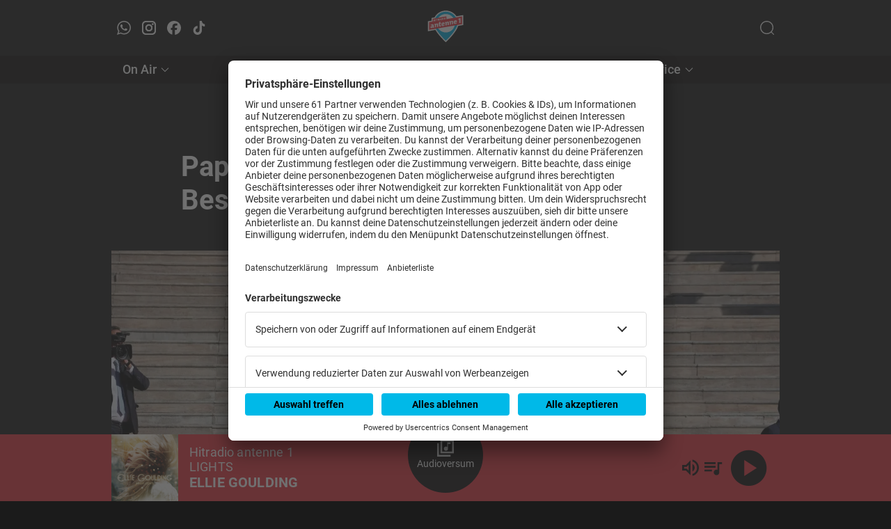

--- FILE ---
content_type: text/html; charset=UTF-8
request_url: https://www.antenne1.de/p/papst-franziskus-beendet-mongolei-besuch-5avarEa87ZVF6wteMe74WW
body_size: 6783
content:
<!DOCTYPE html>
<html lang="de">

<head>
	<meta charset="UTF-8">
	<meta http-equiv="X-UA-Compatible" content="IE=edge">
	<meta name="viewport" content="width=device-width, initial-scale=1.0, maximum-scale=5.0, user-scalable=1">
	<link rel="icon" type="image/png" href="/images/favicon.png">

	<!-- USERCENTRICS -->
	      <script id="usercentrics-cmp" data-settings-id="oUzAj--6" src="https://app.usercentrics.eu/browser-ui/latest/loader.js" data-tcf-enabled defer async></script>
      
	<!-- METADATA -->
	<title>Papst Franziskus beendet Mongolei-Besuch - Hitradio antenne 1</title>
<meta name="description" content="Eine sehr kleine katholische Gemeinde begrüßte den Pontifex bei seinem historischen Besuch. Franziskus rief zu Harmonie zwischen den Religionen auf - und äußerte sich auch zum mächtigen Nachbarstaat China.">
<meta property="og:locale" content="de_DE">
<meta property="og:site_name" content="Hitradio antenne 1">
<meta property="og:url" content="https://www.antenne1.de/p/papst-franziskus-beendet-mongolei-besuch-5avarEa87ZVF6wteMe74WW">
<meta property="og:type" content="article">
<meta property="og:title" content="Papst Franziskus beendet Mongolei-Besuch">
<meta property="og:description" content="Eine sehr kleine katholische Gemeinde begrüßte den Pontifex bei seinem historischen Besuch. Franziskus rief zu Harmonie zwischen den Religionen auf - und äußerte sich auch zum mächtigen Nachbarstaat China.">
<meta property="og:image" content="https://www.antenne1.de/img/1ec7dcc7-95e8-59d2-9efd-b66ecab1345a_40465.png">
<meta property="og:image:type" content="image/png">
<meta property="og:image:alt" content="">
<meta property="og:image:width" content="">
<meta property="og:image:height" content="">

	<!-- GLOBAL -->
	<script>
   const GLOBAL = {
      isApp: false,
      isWebpage: true,
      init: {},
      project: {"error-view":{"404":{"lottie":"\/lottie-animations\/404.json","title":"404 - Seite nicht gefunden","message":"Oh nein, hier herrscht gerade digitales Durcheinander!<br>Der Statuscode 404 bedeutet, dass die Seite, die du suchst, momentan nicht verf\u00fcgbar ist. Vielleicht wurde sie verschoben, umgestaltet oder hat sich kurzzeitig verabschiedet. Keine Sorge \u2013 wir arbeiten daran, alles wieder in die richtige Spur zu bringen.<br>In der Zwischenzeit kannst du zu unserer Startseite zur\u00fcckkehren und weiterst\u00f6bern. Wer wei\u00df, vielleicht findest du dabei sogar etwas Neues und Spannendes.<br><br>Danke f\u00fcr deine Geduld, und bis gleich!","back":"Zur\u00fcck","button":{"text":"Startseite","deeplink":"\/"}},"500":{"lottie":"\/lottie-animations\/500.json","title":"500 - Fehler gefunden.","message":"Leider ist ein Fehler aufgetreten.","back":"Zur\u00fcck","button":{"text":"Startseite","deeplink":"\/"}}},"subscription":"local","header":{"main":[{"title":"On Air","link":"\/onair","submenu":[{"title":"Shows","link":"\/shows","submenu":[],"tmpid":7},{"title":"Audioversum","link":"\/audioversum","submenu":[],"tmpid":8},{"title":"Playlist","link":"\/playlist","submenu":[],"tmpid":9},{"title":"Podcasts","link":"\/podcasts","submenu":[],"tmpid":10},{"title":"Programmaktionen","link":"\/programmaktionen","submenu":[],"tmpid":11}],"tmpid":1},{"title":"Events","link":"\/events","submenu":[{"title":"Tickets gewinnen","link":"\/events\/konzert-tickets-gewinnen","submenu":[],"tmpid":12},{"title":"Eventkalender","link":"\/event","submenu":[],"tmpid":13},{"title":"Hitradio antenne 1 Privat","link":"\/antenne-1-privat","submenu":[],"tmpid":14},{"title":"Hitradio antenne 1 Feiertag","link":"\/feiertag","submenu":[],"tmpid":15},{"title":"Hitradio antenne 1 Der Treff","link":"\/events\/treff","submenu":[],"tmpid":16},{"title":"Hitradio antenne 1 Pistenfieber","link":"\/pistenfieber","submenu":[],"tmpid":17}],"tmpid":2},{"title":"Aktuelles","link":"\/news\/nachrichten","submenu":[{"title":"Nachrichten","link":"\/news\/nachrichten","submenu":[],"tmpid":18},{"title":"Aktuelle VVS-St\u00f6rungen","link":"\/aktuelles\/aktuelle-vvs-stoerungen","submenu":[],"tmpid":19},{"title":"Magazin & Ratgeber","link":"\/aktuelles\/magazin-und-ratgeber","submenu":[],"tmpid":20}],"tmpid":3},{"title":"Sender","link":"\/sender","submenu":[{"title":"Moderatoren","link":"\/moderatoren","submenu":[],"tmpid":21},{"title":"Team","link":"\/team","submenu":[],"tmpid":22},{"title":"Karriere","link":"\/karriere","submenu":[],"tmpid":23},{"title":"Kontakt","link":"\/sender\/kontakt","submenu":[],"tmpid":24},{"title":"Senderf\u00fchrung","link":"\/senderfuehrung","submenu":[],"tmpid":25},{"title":"Radio Rio","link":"\/radio-rio","submenu":[],"tmpid":26},{"title":"Webchannels Streaming","link":"\/Webchannels-Streaming","submenu":[],"tmpid":27}],"tmpid":4},{"title":"Service","link":"\/service","submenu":[{"title":"Apps & Alexa","link":"\/service\/app-und-alexa","submenu":[],"tmpid":28},{"title":"Radio h\u00f6ren \/ Empfang","link":"\/sender\/empfang","submenu":[],"tmpid":29},{"title":"Newsletter","link":"\/newsletter","submenu":[],"tmpid":30},{"title":"Community","link":"\/community","submenu":[],"tmpid":31},{"title":"Werbung","link":"\/werbung","submenu":[],"tmpid":32}],"tmpid":5},{"title":"","link":"","submenu":[],"tmpid":6}],"right":[{"deeplink":"searchsheet","icon":"<svg xmlns=\"http:\/\/www.w3.org\/2000\/svg\" width=\"20\" height=\"20\" viewBox=\"0 0 20 20\" fill=\"none\">\n                     <path fill-rule=\"evenodd\" clip-rule=\"evenodd\" d=\"M9.53488 1.39535C5.03954 1.39535 1.39535 5.03954 1.39535 9.53488C1.39535 14.0302 5.03954 17.6744 9.53488 17.6744C14.0302 17.6744 17.6744 14.0302 17.6744 9.53488C17.6744 5.03954 14.0302 1.39535 9.53488 1.39535ZM0 9.53488C0 4.26891 4.26891 0 9.53488 0C14.8009 0 19.0698 4.26891 19.0698 9.53488C19.0698 11.9168 18.1964 14.0946 16.7524 15.7658L19.7957 18.809C20.0681 19.0815 20.0681 19.5232 19.7957 19.7957C19.5232 20.0681 19.0815 20.0681 18.809 19.7957L15.7658 16.7524C14.0946 18.1964 11.9168 19.0698 9.53488 19.0698C4.26891 19.0698 0 14.8009 0 9.53488Z\" fill=\"#161616\"\/>\n                  <\/svg>","aria":"Channelauswahl \u00f6ffnen"}],"left":[{"social":"whatsapp","aria":"WhatsApp \u00f6ffnen"},{"social":"instagram","aria":"Instagram \u00f6ffnen"},{"social":"facebook","aria":"Facebook \u00f6ffnen"},{"social":"tiktok","aria":"TikTok \u00f6ffnen"}]},"player":{"layout":"full","background":{"color":"#e73440"},"fullscreen-background":{"image":"cover"},"meta":{"color":"#FFF","overflowScroll":true},"icon":{"default":"#0F0E0E","hover":"#FFF"},"chapter":{"meta":{"background":"#0F0E0E","color":"#FFF"},"marker":"#FFFFFF60","thumb":"#0F0E0E","track":{"active":"#0F0E0E","inactive":"#FFFFFF20"}},"btl":{"background":"transparent","border":"#FFF","color":"#FFF"},"volume":{"background":"#0F0E0E","thumb":"#FFF","track":{"active":"#00B0E3","inactive":"#FFFFFF20"}},"stroke":{"color":"#0F0E0E","strength":"1px"},"corners":{"lt":"0","rt":"0","rb":"0","lb":"0"},"controls":["volume","streamsheet","playlist","favorite","podcast","subscription"],"position":{"jump":30},"streamsheet":{"background":"#0F0E0E","color":"#FFF"},"channelsheetName":"Audioversum"},"footer":{"newsletter":false,"sections":[{"title":"Rechtliches","link":"","submenu":[{"title":"AGB","link":"\/agb","submenu":[],"tmpid":4},{"title":"AGB Sales","link":"\/agb-sales","submenu":[],"tmpid":5},{"title":"AGB Veranstaltungen","link":"\/agb-veranstaltungen","submenu":[],"tmpid":6},{"title":"AEB","link":"\/aeb","submenu":[],"tmpid":7},{"title":"AVB","link":"\/avb","submenu":[],"tmpid":8},{"title":"AGB & Nutzungsbedingungen Web","link":"\/nutzungsbedingungen","submenu":[],"tmpid":9},{"title":"Veranstaltungsbedingungen (Antenne 1 als Veranstalter)","link":"\/veranstaltungsbedingungen-antenne-radio-als-veranstalter","submenu":[],"tmpid":10},{"title":"Teilnahmebedingungen","link":"\/teilnahmebedingungen","submenu":[],"tmpid":11},{"title":"Datenschutz","link":"https:\/\/swmh-datenschutz.de\/antenne1","submenu":[],"tmpid":12},{"title":"Datenschutzeinstellungen","link":"usercentrics:open","submenu":[],"tmpid":13},{"title":"Impressum","link":"\/Impressum","submenu":[],"tmpid":14}],"tmpid":1},{"title":"Infos","link":"","submenu":[{"title":"Kontakt","link":"\/sender\/kontakt","submenu":[],"tmpid":15},{"title":"Anfahrt","link":"\/sender\/anfahrt","submenu":[],"tmpid":16},{"title":"Newsletter","link":"\/newsletter","submenu":[],"tmpid":17},{"title":"Hotlines","link":"\/hotlines","submenu":[],"tmpid":18},{"title":"Karriere","link":"\/karriere","submenu":[],"tmpid":19},{"title":"Presse","link":"\/presse","submenu":[],"tmpid":20},{"title":"Studios","link":"\/sender\/studios","submenu":[],"tmpid":21}],"tmpid":2},{"title":"antenne 1 Media","link":"\/werbung","submenu":[{"title":"Werbung","link":"\/werbung","submenu":[],"tmpid":22},{"title":"Ansprechpartner","link":"\/werbung\/ansprechpartner","submenu":[],"tmpid":23},{"title":"Anfrage","link":"\/werbung\/kontakt-anfrage","submenu":[],"tmpid":24},{"title":"B2B Newsletter","link":"\/werbung\/b2b-newsletter","submenu":[],"tmpid":25},{"title":"Mediadaten","link":"\/werbung\/mediadaten","submenu":[],"tmpid":26},{"title":"News & Trends","link":"\/werbung\/audio-und-marketing-insider","submenu":[],"tmpid":27},{"title":"Best Cases","link":"\/werbung\/kundenbeispiele","submenu":[],"tmpid":28}],"tmpid":3}],"brand":"\u00a9 Hitradio antenne 1 %current-year%. Alle Rechte vorbehalten"},"section-teaser":{"contentPosition":"overlay","more-button":"Mehr"},"team":{"shape":"circle","position":"center","maxHeight":"364px","maxWidth":"364px","staticRouting":false},"socialSharing":{"text":"Teile diesen Artikel","items":[{"name":"facebook","label":"Teile es auf Facebook"},{"name":"x\/twitter","label":"Teile es auf X\/Twitter"},{"name":"linkedin","label":"Teile es auf LinkedIn"},{"name":"whatsapp","label":"Teile es auf WhatsApp"}]},"eventRouting":"event","eventRoutingName":"Event","podcastRouting":"podcasts","podcastRoutingName":"Podcast","channelSheet":{"button":{"txt":"mehr","deeplink":"\/audioversum"},"meta":false},"streams":{"buttons":false},"channelGroups":[{"title":"Unsere Highlights","layout":"large","meta":{"title":true,"subtitle":true},"channels":["94_x9zjwmzlo96f_kkt2","94_qapwjsgyaxyw_g6xz","94_xd0ddgqjoquq_sz9o"]},{"title":"Party","layout":"large","meta":{"title":true,"subtitle":true},"channels":["94_b3hiyq6zx94t_qhyh","94_8iuriff7pksy_7jal","94_k9d1ed1pwmwo_lycc"]},{"title":"Zeitreise","layout":"large","meta":{"title":true,"subtitle":true},"channels":["94_yrad3n8znucw_n0kx","94_7fn9fik0rs5s_kyf6","94_mp4bmgrghk9l_dwgr","94_mdlnwwahgtyl_fwfg"]},{"title":"Relax","layout":"large","meta":{"title":true,"subtitle":true},"channels":["94_5rgefylykxse_7fm0","94_a2h3qklpgkzs_st3g","94_kdb3kofpgsnt_jivi","94_klxlc6ya16dx_vjds"]},{"title":"Rock","layout":"large","meta":{"title":true,"subtitle":true},"channels":["94_czeyfc0fxykh_lle5","94_tb422tfhs1jl_rbh6","94_onmn6vnjvngt_rgbw","94_iziawviduuyg_qrdv","94_3jpfaz9ncpv9_blml"]},{"title":"Mixed","layout":"large","meta":{"title":true,"subtitle":true},"channels":["94_cjil0vvgsa2l_m8ra","94_cwoxmbhxcnkq_hpmp","94_eibqfosipzhg_fegd","94_faorbl3xitfk_gxzo","94_pivfkzf8ijoh_kohf","94_ksreqhw62tih_ozxr","94_mgpkpee9vsvf_zzoq","94_px3wk4jbaczu_51jo"]}]}   };
</script>
<script>GLOBAL.baseCfg = {"errorAnalytics":false,"controlApiUrl":"https:\/\/ctrl-api.konsole-labs.com\/api","playlistUrl":"https:\/\/cache-1.konsole-labs.com\/ctrl-api\/getPlaylist?k=%skey%","currentSongUrl":"https:\/\/cache-1.konsole-labs.com\/ctrl-api\/getCurrentSong?k=%skey%","itHookUrl":"https:\/\/ctrl-api.konsole-labs.com\/api\/itHook?k=%songId%","defaultStream":"antenne1-stuttgart","usercentricsId":"oUzAj--6","appbanner":{"title":"Hitradio antenne 1","author":"Antenne Radio GmbH & Co. KG ","price":"Gratis","appleUrl":"https:\/\/apps.apple.com\/de\/app\/antenne-1\/id545626934","googleUrl":"https:\/\/play.google.com\/store\/apps\/details?id=com.crowdradio.antenne1&hl=de"},"plattform":"LIVE","googleAdSense":false,"playlistBuylink":true,"loginService":"direct","name":"Hitradio antenne 1","frontendUrl":"https:\/\/www.antenne1.de","apiUrl":"https:\/\/www.antenne1.de\/api","servicesURL":false,"matomoTracking":{"type":"code","url":"https:\/\/antenne1-matomo.konsole-data.de","siteId":"1","vendor":false},"trackingServices":["Matomo"],"gtagId":"GTM-5944KV7","metapixelId":"208096149522244","taboola":true,"taboolaCategories":["Magazin und Ratgeber","News","Shoutmedia Post Import","DPA News Radiosphere Import","Urlaub und Freizeit"],"podcastUrl":"https:\/\/www.antenne1.de\/api","weatherApiUrl":false,"showPlan":false,"trafficApiUrl":false};</script><script>GLOBAL.init.socials = [{"key":"whatsapp","title":"WhatsApp","url":"https:\/\/api.whatsapp.com\/send?phone=498000757000"},{"key":"instagram","title":"Instagram","url":"https:\/\/www.instagram.com\/hitradioantenne1\/"},{"key":"facebook","title":"Facebook","url":"https:\/\/www.facebook.com\/antenne1.de\/?locale=de_DE"},{"key":"tiktok","title":"TikTok","url":"https:\/\/www.tiktok.com\/@hitradio.antenne1"}];</script>
	<!-- FIRST PAGE -->
	<script>GLOBAL.init.page = {"title":"Papst Franziskus beendet Mongolei-Besuch - Hitradio antenne 1","metaTags":{"og:locale":"de_DE","og:site_name":"Hitradio antenne 1","og:url":"https:\/\/www.antenne1.de\/p\/papst-franziskus-beendet-mongolei-besuch-5avarEa87ZVF6wteMe74WW","og:type":"article","og:title":"Papst Franziskus beendet Mongolei-Besuch","og:description":"Eine sehr kleine katholische Gemeinde begr\u00fc\u00dfte den Pontifex bei seinem historischen Besuch. Franziskus rief zu Harmonie zwischen den Religionen auf - und \u00e4u\u00dferte sich auch zum m\u00e4chtigen Nachbarstaat China.","og:image":"https:\/\/www.antenne1.de\/img\/1ec7dcc7-95e8-59d2-9efd-b66ecab1345a_40465.png","og:image:type":"image\/png","og:image:alt":null,"og:image:width":null,"og:image:height":null},"elements":[{"itemClass":"SectionText","flags":["page-headline"],"body":{"text":""}},{"itemClass":"SectionTitle","flags":["page-title"],"body":{"title":"Papst Franziskus beendet Mongolei-Besuch","level":1}},{"itemClass":"BodyImage","flags":["page-image"],"body":{"src":"https:\/\/www.antenne1.de\/img\/1ec7dcc7-95e8-59d2-9efd-b66ecab1345a_40465.png","alt":null,"copyright":"Andrew Medichini\/AP\/dpa"}},{"itemClass":"SectionText","flags":["page-teaser"],"body":{"text":"Eine sehr kleine katholische Gemeinde begr\u00fc\u00dfte den Pontifex bei seinem historischen Besuch. Franziskus rief zu Harmonie zwischen den Religionen auf - und \u00e4u\u00dferte sich auch zum m\u00e4chtigen Nachbarstaat China."}},{"itemClass":"SectionText","body":{"text":"Papst Franziskus hat seinen mehrt\u00e4gigen Besuch in der Mongolei beendet. Das Oberhaupt der katholischen Kirche verlie\u00df das ostasiatische Land heute Mittag (Ortszeit) nach einer offiziellen Abschiedszeremonie am Flughafen Dschingis-Khan per Sondermaschine der italienischen Fluggesellschaft Ita in Richtung Rom. Zuvor hatte der 86-J\u00e4hrige in der mongolischen Hauptstadt Ulan Bator ein Sozialzentrum er\u00f6ffnet und Mitarbeiter des kirchlichen Hilfswerks Caritas getroffen."}},{"itemClass":"SectionText","body":{"text":"Die katholische Gemeinde in dem fl\u00e4chenm\u00e4\u00dfig zweitgr\u00f6\u00dften Binnenstaat der Erde z\u00e4hlt gerade einmal 1500 Gl\u00e4ubige. Franziskus bereiste als erster Papst das riesige Land zwischen Russland und China, das gut drei Millionen Einwohner hat. W\u00e4hrend seines Besuchs bem\u00fchte er sich vor allem darum, die kleine katholische Gemeinde in der Mongolei zu st\u00e4rken und den Dialog zwischen den Religionen voranbringen. "}},{"itemClass":"SectionText","body":{"text":"Der Papst \u00e4u\u00dferte sich in seinen Ansprachen auch zum m\u00e4chtigen Nachbarstaat China, dem immer wieder die Beschneidung religi\u00f6ser Freiheiten und Repressionen gegen Minderheiten vorgeworfen werden. Franziskus ermutigte die Christen Asiens, in ihrem Glauben voranzuschreiten."}},{"itemClass":"SectionText","body":{"text":"Der Pontifex wird gegen 17.20 Uhr in der italienischen Hauptstadt erwartet, um sich daraufhin zur\u00fcck in den Vatikan zu begeben."}},{"itemClass":"SectionText","body":{"text":"\u00a9 dpa-infocom, dpa:230904-99-66406\/5"}},{"itemClass":"SectionLimiter","body":{}},{"itemClass":"ArticleFooter","body":{"share":{"text":"Teile diesen Artikel"},"tags":[]}},{"itemClass":"TaboolaTeaser"}],"layout":{"type":"article"},"categories":["DPA News Radiosphere Import"],"googleAdSense":[]}</script>
	
	<!-- ALL JS AND CSS FILES FROM EXTERNAL DIRECTORY -->
	<script defer src="/external/dexie.js"></script>
	<script defer src="/external/iframeResizer.min.js"></script>
	<script defer src="/external/lottie.js"></script>

	<!-- WEBCODE -->
	<script defer src="/webcode.min.js?modified=1769519892"></script>
	<link rel="stylesheet" href="/webcode.min.css?modified=1769519893">

	<!-- SMARTBANNER -->
	<meta name="smartbanner:title" content="Hitradio antenne 1">
<meta name="smartbanner:author" content="Antenne Radio GmbH & Co. KG ">
<meta name="smartbanner:price" content="Gratis">
<meta name="smartbanner:price-suffix-apple" content=" - App Store">
<meta name="smartbanner:price-suffix-google" content=" - Google Play">
<meta name="smartbanner:icon-apple" content="/images/logo.png">
<meta name="smartbanner:icon-google" content="/images/logo.png">
<meta name="smartbanner:button" content="Öffnen">
<meta name="smartbanner:button-url-apple" content="https://apps.apple.com/de/app/antenne-1/id545626934">
<meta name="smartbanner:button-url-google" content="https://play.google.com/store/apps/details?id=com.crowdradio.antenne1&hl=de">
<meta name="smartbanner:enabled-platforms" content="android,ios">
<meta name="smartbanner:exclude-user-agent-regex" content="^.*(Version).*Safari">
<meta name="smartbanner:close-label" content="Schließen">
<link rel="stylesheet" href="/external/smartbanner/smartbanner.css">
<script src="/external/smartbanner/smartbanner.js"></script>

<meta name="apple-itunes-app" content="app-id=545626934, app-argument=https://apps.apple.com/de/app/antenne-1/id545626934">

      
	
	<!-- Load font icons -->
	<link rel="stylesheet" href="/icons/arrow/arrow.css">
	<link rel="stylesheet" href="/icons/chat/chat.css">
	<link rel="stylesheet" href="/icons/essential/essential.css">
	<link rel="stylesheet" href="/icons/social/social.css">
	<link rel="stylesheet" href="/icons/sound/sound.css">
	<link rel="stylesheet" href="/icons/weather/weather.css">
</head>
<body login="false"></body>
</html>

--- FILE ---
content_type: text/css
request_url: https://www.antenne1.de/webcode.min.css?modified=1769519893
body_size: 226485
content:
:root{--color-primary:rgb(var(--color-primary-rgb));--color-primary-80:rgba(var(--color-primary-rgb), 0.8);--color-primary-60:rgba(var(--color-primary-rgb), 0.6);--color-primary-40:rgba(var(--color-primary-rgb), 0.4);--color-primary-20:rgba(var(--color-primary-rgb), 0.2);--color-text:rgb(var(--color-text-rgb));--color-text-80:rgba(var(--color-text-rgb), 0.8);--color-text-60:rgba(var(--color-text-rgb), 0.6);--color-text-40:rgba(var(--color-text-rgb), 0.4);--color-text-20:rgba(var(--color-text-rgb), 0.2);--color-subtext:rgb(var(--color-subtext-rgb));--color-subtext-80:rgba(var(--color-subtext-rgb), 0.8);--color-subtext-60:rgba(var(--color-subtext-rgb), 0.6);--color-subtext-40:rgba(var(--color-subtext-rgb), 0.4);--color-subtext-20:rgba(var(--color-subtext-rgb), 0.2);--color-background-input:rgb(var(--color-background-input-rgb));--color-background-input-80:rgba(var(--color-background-input-rgb), 0.8);--color-background-input-60:rgba(var(--color-background-input-rgb), 0.6);--color-background-input-40:rgba(var(--color-background-input-rgb), 0.4);--color-background-input-20:rgba(var(--color-background-input-rgb), 0.2);--color-background:rgb(var(--color-background-rgb));--color-background-80:rgba(var(--color-background-rgb), 0.8);--color-background-60:rgba(var(--color-background-rgb), 0.6);--color-background-40:rgba(var(--color-background-rgb), 0.4);--color-background-20:rgba(var(--color-background-rgb), 0.2);--color-secondary:rgb(var(--color-secondary-rgb));--color-secondary-80:rgba(var(--color-secondary-rgb), 0.8);--color-secondary-60:rgba(var(--color-secondary-rgb), 0.6);--color-secondary-40:rgba(var(--color-secondary-rgb), 0.4);--color-secondary-20:rgba(var(--color-secondary-rgb), 0.2);--color-accent-1:rgb(var(--color-accent-1-rgb));--color-accent-1-80:rgba(var(--color-accent-1-rgb), 0.8);--color-accent-1-60:rgba(var(--color-accent-1-rgb), 0.6);--color-accent-1-40:rgba(var(--color-accent-1-rgb), 0.4);--color-accent-1-20:rgba(var(--color-accent-1-rgb), 0.2);--color-accent-2:rgb(var(--color-accent-2-rgb));--color-accent-2-80:rgba(var(--color-accent-2-rgb), 0.8);--color-accent-2-60:rgba(var(--color-accent-2-rgb), 0.6);--color-accent-2-40:rgba(var(--color-accent-2-rgb), 0.4);--color-accent-2-20:rgba(var(--color-accent-2-rgb), 0.2);--system-danger:rgb(var(--system-danger-rgb));--system-danger-80:rgba(var(--system-danger-rgb), 0.8);--system-danger-60:rgba(var(--system-danger-rgb), 0.6);--system-danger-40:rgba(var(--system-danger-rgb), 0.4);--system-danger-20:rgba(var(--system-danger-rgb), 0.2);--system-success:rgb(var(--system-success-rgb));--system-success-80:rgba(var(--system-success-rgb), 0.8);--system-success-60:rgba(var(--system-success-rgb), 0.6);--system-success-40:rgba(var(--system-success-rgb), 0.4);--system-success-20:rgba(var(--system-success-rgb), 0.2);--system-black:rgb(var(--system-black-rgb));--system-black-80:rgba(var(--system-black-rgb), 0.8);--system-black-60:rgba(var(--system-black-rgb), 0.6);--system-black-40:rgba(var(--system-black-rgb), 0.4);--system-black-20:rgba(var(--system-black-rgb), 0.2);--system-white:rgb(var(--system-white-rgb));--system-white-80:rgba(var(--system-white-rgb), 0.8);--system-white-60:rgba(var(--system-white-rgb), 0.6);--system-white-40:rgba(var(--system-white-rgb), 0.4);--system-white-20:rgba(var(--system-white-rgb), 0.2);--system-gray:rgb(var(--system-gray-rgb));--system-gray-80:rgba(var(--system-gray-rgb), 0.8);--system-gray-60:rgba(var(--system-gray-rgb), 0.6);--system-gray-40:rgba(var(--system-gray-rgb), 0.4);--system-gray-20:rgba(var(--system-gray-rgb), 0.2);--module-page-title-h1:rgb(var(--module-page-title-h1-rgb));--module-page-title-h1-80:rgba(var(--module-page-title-h1-rgb), 0.8);--module-page-title-h1-60:rgba(var(--module-page-title-h1-rgb), 0.6);--module-page-title-h1-40:rgba(var(--module-page-title-h1-rgb), 0.4);--module-page-title-h1-20:rgba(var(--module-page-title-h1-rgb), 0.2);--module-title-color:rgb(var(--module-title-color-rgb));--module-title-color-80:rgba(var(--module-title-color-rgb), 0.8);--module-title-color-60:rgba(var(--module-title-color-rgb), 0.6);--module-title-color-40:rgba(var(--module-title-color-rgb), 0.4);--module-title-color-20:rgba(var(--module-title-color-rgb), 0.2);--teaser-headline-color:rgb(var(--teaser-headline-rgb));--teaser-headline-color-80:rgba(var(--teaser-headline-rgb), 0.8);--teaser-headline-color-60:rgba(var(--teaser-headline-rgb), 0.6);--teaser-headline-color-40:rgba(var(--teaser-headline-rgb), 0.4);--teaser-headline-color-20:rgba(var(--teaser-headline-rgb), 0.2);--teaser-title-color:rgb(var(--teaser-title-rgb));--teaser-title-color-80:rgba(var(--teaser-title-rgb), 0.8);--teaser-title-color-60:rgba(var(--teaser-title-rgb), 0.6);--teaser-title-color-40:rgba(var(--teaser-title-rgb), 0.4);--teaser-title-color-20:rgba(var(--teaser-title-rgb), 0.2);--button-radius:20px;--font-primary:"Roboto";--animation-speed:.4s}img{pointer-events:none}#usercentrics-root:empty{overflow:hidden}*{-webkit-font-smoothing:antialiased;-webkit-tap-highlight-color:transparent;font-family:var(--font-primary)}a,button{cursor:pointer}a button{cursor:inherit}select option{font-family:Work-VF,Poppins,sans-serif}::selection{background-color:var(--color-accent-2);color:var(--system-white);transform:translateZ(0)}:root{--ContentView-Top:72px;--ContentView-Bottom:0px}body,html{margin:0;padding:0;min-height:100%;width:100%;overflow-x:hidden;position:relative;background-color:var(--color-background);color:var(--color-text)}body[loading]::after{content:"";display:block;position:fixed;left:0;top:0;z-index:10000;height:100vh;width:100vw;background-color:var(--color-background,#fff);background-image:url(/images/loading.gif);background-position:center;background-repeat:no-repeat;background-size:25vw}a{text-decoration:none}.rotate{animation:rotate 4s linear infinite}@keyframes rotate{0%{transform:rotate(-360deg)}50%{transform:rotate(0)}100%{transform:rotate(360deg)}}:root{--color-primary-rgb:22,22,22;--color-text-rgb:42,42,42;--color-subtext-rgb:113,113,113;--color-background-input-rgb:242,242,242;--color-background-rgb:255,255,255;--color-secondary-rgb:246,245,245;--color-accent-1-rgb:15,150,217;--color-accent-2-rgb:26,121,169;--color-accent-3:22,22,22;--system-danger-rgb:249,89,89;--system-success-rgb:78,229,106;--system-black-rgb:0,0,0;--system-white-rgb:255,255,255;--system-gray-rgb:135,135,135}.content-view h1{font-size:40px;font-weight:700;letter-spacing:.096px;line-height:48px}.content-view h2{font-size:32px;font-weight:500;line-height:40px}.content-view h3{font-size:28px;line-height:36px}.content-view h4{font-size:24px;line-height:32px}.content-view h5{font-size:22px;line-height:28px}.content-view h6{font-size:20px;line-height:26px;font-weight:600;letter-spacing:.15px}.content-view a,.content-view em,.content-view p,.content-view span,.content-view strong{font-size:16px;line-height:24px;letter-spacing:.3px}.content-view strong{font-weight:500}.content-view small{font-size:14px;line-height:20px}.content-view em{font-weight:300}.content-view h1,.content-view h2,.content-view h3,.content-view h4,.content-view h5,.content-view h6{color:var(--color-primary)}.content-view p,.content-view small,.content-view span{color:var(--color-text)}.content-view a{color:var(--color-text);text-decoration:underline;cursor:pointer}.content-view a:has(button){text-decoration:unset}.content-view mark{background-color:var(--color-accent-1);color:var(--color-secondary)}.content-view blockquote{font-size:16px;line-height:26px;margin:16px 32px;border-left:2px solid var(--color-accent-1);padding-left:16px;box-sizing:border-box}@media screen and (max-width:800px) and (min-width:601px){.content-view h1{font-size:40px;line-height:48px}}@media screen and (max-width:600px) and (min-width:373px){.content-view blockquote{margin-left:0!important;margin-right:0;margin-top:4px;padding-left:8px}.content-view h1{font-size:22px;line-height:26px;font-weight:600}.content-view h2{font-size:20px;line-height:24px}.content-view h3{font-size:18px;line-height:22px}.content-view h4{font-size:18px;line-height:22px}.content-view h5{font-size:18px;line-height:22px}.content-view h6{font-size:18px;line-height:22px}}@media screen and (max-width:372px){.content-view h1{font-size:22px;line-height:26px;font-weight:600}.content-view h2{font-size:20px;line-height:24px}.content-view h3{font-size:18px;line-height:22px}.content-view h4{font-size:18px;line-height:22px}.content-view h5{font-size:18px;line-height:22px}.content-view h6{font-size:18px;line-height:22px}}a,button,figure,p,span{font-size:16px;font-weight:400}@media screen and (min-width:1300px){h1{font-size:36px;font-weight:800}h2{font-size:24px;font-weight:700}h3{font-size:24px;font-weight:600}h4{font-size:24px;font-weight:400}}@media screen and (min-width:800px) and (max-width:1299px){h1{font-size:24px;font-weight:800}h2{font-size:20px;font-weight:700}h3{font-size:20px;font-weight:600}h4{font-size:20px;font-weight:400}}@media screen and (max-width:799px){h1{font-size:18px;font-weight:600}h2{font-size:18px;font-weight:700}h3{font-size:18px;font-weight:600}h4{font-size:px;font-weight:400}}.icon{position:relative;padding:0}.icon canvas{position:absolute;left:0;top:0;width:100%;height:100%}.icon-arrow::before,.icon-chat::before,.icon-essential::before,.icon-social::before,.icon-sound::before,.icon-weather::before{content:url('data:image/svg+xml,<svg width="inherit" height="inherit" viewBox="0 0 32 32" fill="none" xmlns="http://www.w3.org/2000/svg"><path d="M4.02876 27.8357C3.7532 27.8357 3.5062 27.7688 3.28776 27.635C3.06953 27.5014 2.89976 27.3253 2.77842 27.1067C2.65131 26.8911 2.58498 26.6588 2.57942 26.4097C2.57387 26.1605 2.6402 25.9151 2.77842 25.6733L14.7574 4.99999C14.8954 4.7571 15.0776 4.57899 15.3041 4.46565C15.5303 4.35232 15.7625 4.29565 16.0008 4.29565C16.2392 4.29565 16.4713 4.35232 16.6971 4.46565C16.9229 4.57899 17.1048 4.7571 17.2428 4.99999L29.2218 25.6733C29.36 25.9151 29.4263 26.1605 29.4208 26.4097C29.4152 26.6588 29.3489 26.8911 29.2218 27.1067C29.0946 27.322 28.923 27.4973 28.7068 27.6327C28.4905 27.768 28.248 27.8357 27.9791 27.8357H4.02876ZM15.9964 23.8093C16.3598 23.8093 16.669 23.683 16.9241 23.4303C17.1792 23.1777 17.3068 22.8697 17.3068 22.5063C17.3068 22.1432 17.1803 21.8354 16.9274 21.583C16.6748 21.3305 16.3669 21.2043 16.0038 21.2043C15.6404 21.2043 15.3312 21.3293 15.0761 21.5793C14.821 21.8295 14.6934 22.1362 14.6934 22.4993C14.6934 22.8627 14.8199 23.1718 15.0728 23.4267C15.3254 23.6818 15.6333 23.8093 15.9964 23.8093ZM16.0168 20C16.3612 20 16.6556 19.8778 16.9001 19.6333C17.1445 19.3889 17.2668 19.0944 17.2668 18.75V14.771C17.2668 14.4265 17.1445 14.1321 16.9001 13.8877C16.6556 13.6432 16.3612 13.521 16.0168 13.521C15.6723 13.521 15.3779 13.6432 15.1334 13.8877C14.889 14.1321 14.7668 14.4265 14.7668 14.771V18.75C14.7668 19.0944 14.889 19.3889 15.1334 19.6333C15.3779 19.8778 15.6723 20 16.0168 20Z" fill="red"/></svg>');min-width:8px;min-height:8px;color:inherit}.icon.buffering-outline{animation:icon-rotate 4s linear infinite}@keyframes icon-rotate{0%{transform:rotate(-360deg)}50%{transform:rotate(0)}100%{transform:rotate(360deg)}}img[fade=false]{opacity:0;transition:0s ease-in-out opacity}img[fade=true]{opacity:1;transition:.75s ease-in-out opacity}.image-hover-zoom{animation:background-image-hover-unzoom .3s linear forwards}.image-hover-zoom-hover:hover .image-hover-zoom,.image-hover-zoom:hover{animation:background-image-hover-zoom .3s linear forwards}@keyframes background-image-hover-unzoom{0%{background-size:110%}100%{background-size:100%}}@keyframes background-image-hover-zoom{0%{background-size:100%}100%{background-size:110%}}img.image-hover-zoom{display:block;animation:image-hover-unzoom .3s linear forwards}.image-hover-zoom-hover:hover img.image-hover-zoom,img.image-hover-zoom:hover{animation:image-hover-zoom .3s linear forwards}@keyframes image-hover-unzoom{0%{scale:1.1}100%{scale:1}}@keyframes image-hover-zoom{0%{scale:1}100%{scale:1.1}}.image-hover-zoom-hover{overflow:clip}a,blockquote,h1,h2,h3,h4,h5,h6,p,section,span{margin-top:0}h1:has(+h1),h1:has(+h2),h1:has(+h3),h1:has(+h4),h1:has(+h5),h1:has(+h6),h1:has(+p),h2:has(+h1),h2:has(+h2),h2:has(+h3),h2:has(+h4),h2:has(+h5),h2:has(+h6),h2:has(+p),h3:has(+h1),h3:has(+h2),h3:has(+h3),h3:has(+h4),h3:has(+h5),h3:has(+h6),h3:has(+p),h4:has(+h1),h4:has(+h2),h4:has(+h3),h4:has(+h4),h4:has(+h5),h4:has(+h6),h4:has(+p),h5:has(+h1),h5:has(+h2),h5:has(+h3),h5:has(+h4),h5:has(+h5),h5:has(+h6),h5:has(+p),h6:has(+h1),h6:has(+h2),h6:has(+h3),h6:has(+h4),h6:has(+h5),h6:has(+h6),h6:has(+p){margin-bottom:24px}@media screen and (max-width:500px){h1:has(+h1),h1:has(+h2),h1:has(+h3),h1:has(+h4),h1:has(+h5),h1:has(+h6),h1:has(+p),h2:has(+h1),h2:has(+h2),h2:has(+h3),h2:has(+h4),h2:has(+h5),h2:has(+h6),h2:has(+p),h3:has(+h1),h3:has(+h2),h3:has(+h3),h3:has(+h4),h3:has(+h5),h3:has(+h6),h3:has(+p),h4:has(+h1),h4:has(+h2),h4:has(+h3),h4:has(+h4),h4:has(+h5),h4:has(+h6),h4:has(+p),h5:has(+h1),h5:has(+h2),h5:has(+h3),h5:has(+h4),h5:has(+h5),h5:has(+h6),h5:has(+p),h6:has(+h1),h6:has(+h2),h6:has(+h3),h6:has(+h4),h6:has(+h5),h6:has(+h6),h6:has(+p){margin-bottom:16px}}h1:has(+blockquote),h2:has(+blockquote),h3:has(+blockquote),h4:has(+blockquote),h5:has(+blockquote),h6:has(+blockquote){margin-bottom:32px}a:has(+a),a:has(+p),a:has(+span),p:has(+a),p:has(+p),p:has(+span),span:has(+a),span:has(+p),span:has(+span){margin-bottom:24px}section{margin-bottom:40px}.vast-banner{position:fixed;left:0;top:0;z-index:9998;background-color:#000c;width:100vw;height:100vh;display:flex;justify-content:center;align-items:center}.vast-banner>div{position:relative}.vast-banner .dsa{position:absolute;cursor:pointer;pointer-events:auto}.vast-banner button{position:absolute;bottom:40px;left:50%;transform:translateX(-50%);padding:0;margin:0;appearance:none;border:unset;background:var(--system-white);color:var(--system-black);height:48px;width:100px;font-size:20px;text-transform:uppercase;font-weight:700}content-view{display:flex;flex-direction:column;background-color:var(--color-background,#fff);padding-top:var(--ContentView-Top);padding-bottom:var(--ContentView-Bottom);min-height:100vh;box-sizing:border-box;position:relative}header-view:empty~content-view{padding-top:0}content-view>img.loading:not(:last-child){display:none}content-view:has(>img.loading:last-child){display:flex;flex-direction:column;justify-content:center;align-items:center;width:100%;height:calc(100% - var(--ContentView-Top) - var(--ContentView-Bottom));padding-top:var(--ContentView-Top);padding-bottom:var(--ContentView-Bottom)}content-view>.loading{width:25vw}content-view>:nth-child(2):not(.content-view-top-blacklist){margin-top:var(--content-view-gap)}content-view>:not(footer-view){margin-bottom:var(--content-view-gap)}body{--content-view-gap:48px}@media screen and (max-width:1199px){body{--content-view-gap:40px}content-view:has(>img.loading:last-child){height:calc(100vh - var(--ContentView-Top));padding-top:var(--ContentView-Top)}}@media screen and (max-width:799px){body{--content-view-gap:36px}}@media screen and (max-width:599px){body{--content-view-gap:24px}}@media screen and (max-width:399px){body{--content-view-gap:16px}}@media screen and (max-width:374px){body{--content-view-gap:8px}}content-view>:not(.full-width){max-width:960px;margin-left:auto;margin-right:auto}content-view[type=article]>:not(.full-width):not(.module-flag-page-image){max-width:760px}@media screen and (max-width:1000px) and (min-width:801px){content-view>:not(.full-width){max-width:720px}content-view[type=article]>:not(.full-width):not(.module-flag-page-image){max-width:648px}}@media screen and (max-width:800px) and (min-width:601px){content-view>:not(.full-width){max-width:calc(100% - 32px)}content-view[type=article]>:not(.full-width):not(.module-flag-page-image){max-width:600px}}@media screen and (max-width:600px){content-view>:not(.full-width),content-view[type=article]>:not(.full-width):not(.module-flag-page-image){max-width:calc(100% - 24px)}}custom-html{display:block;overflow:hidden;width:100%}custom-html ol,custom-html ul{margin-top:0;margin-bottom:0;display:flex;flex-direction:column;gap:6px;padding-left:24px}custom-html ol li,custom-html ul li{line-height:24px;margin:4px 0}custom-html table{width:100%}custom-html table th{background:var(--color-accent-1,#0f96d9);color:var(--color-secondary,#fff);font-size:19px;font-weight:700;line-height:20px;text-align:left;padding:16px}custom-html table td{background:var(--color-background-input,#f2f2f2);color:var(--color-text,#2a2a2a);font-size:16px;line-height:20px;padding:16px}custom-html:has(ol):has(+section-text),custom-html:has(ol):has(+section-title),custom-html:has(table):has(+section-text),custom-html:has(table):has(+section-title),custom-html:has(ul):has(+section-text),custom-html:has(ul):has(+section-title),section-text:has(+custom-html>ol),section-text:has(+custom-html>table),section-text:has(+custom-html>ul),section-title:has(+custom-html>ol),section-title:has(+custom-html>table),section-title:has(+custom-html>ul){margin-bottom:16px}custom-html img{max-width:100%}custom-html h1 span{font-size:40px!important;font-weight:600!important;letter-spacing:.096px!important;line-height:56px!important}custom-html h2 span{font-size:32px!important;font-weight:500!important;line-height:40px!important}custom-html div.a1galerie{display:flex;flex-wrap:wrap}custom-html div.a1galerie>div{max-width:100px}custom-html .button__label{color:var(--color-primary);background-color:var(--color-background);padding:12px 24px}app-share-bar,custom-html rs-channel-player,custom-html rs-youtube-video-element,rs-audio-player{display:none}custom-html:has(>table){overflow-x:scroll;scrollbar-width:none}custom-html:has(>table)::-webkit-scrollbar{display:none}error-view{display:block}error-view .lottie:not(:empty){margin-bottom:48px;width:400px;max-width:25vh;margin-left:auto;margin-right:auto}error-view p{margin-top:24px}error-view .buttons{display:flex;align-items:center;justify-content:center;flex-wrap:wrap;margin-top:24px;column-gap:24px;row-gap:16px}error-view .buttons a{display:flex;min-height:56px;width:calc(50% - 12px);padding:12px 24px;justify-content:center;align-items:center;box-sizing:border-box;background-color:transparent;color:var(--color-text);text-align:center;font-feature-settings:'liga' off,'clig' off;font-size:18px;font-weight:700;letter-spacing:1.44px;text-transform:capitalize;text-decoration:none;border:1px solid var(--color-text);position:relative}error-view .buttons a:hover{color:var(--color-secondary);background-color:var(--color-accent-1);border-color:var(--color-accent-1)}@media screen and (max-width:1000px){error-view .lottie:not(:empty){width:300px}}@media screen and (max-width:800px){error-view .buttons a{min-height:48px}error-view .lottie:not(:empty){margin-bottom:40px;width:288px}}@media screen and (max-width:640px){error-view .lottie:not(:empty){width:100%}}@media screen and (max-width:672px){error-view .buttons a{width:100%;color:var(--color-secondary);background-color:var(--color-accent-1);border-color:var(--color-accent-1)}}error-view .redirect-loading{width:36px;height:36px;border-radius:50%;background:conic-gradient(var(--system-gray-60) calc((100 - var(--percent)) * 1%),var(--color-accent-1) 0);position:absolute;right:12px}error-view .redirect-loading::after{content:attr(seconds);position:absolute;width:30px;height:30px;background:var(--color-background);border-radius:50%;top:50%;left:50%;transform:translate(-50%,-50%);display:flex;justify-content:center;align-items:center}error-view a:hover .redirect-loading{background:conic-gradient(var(--system-gray-60) calc((100 - var(--percent)) * 1%),var(--color-secondary) 0)}error-view a:hover .redirect-loading::after{color:var(--color-accent-1);background-color:var(--color-secondary);border-color:var(--color-secondary)}@media screen and (max-width:500px){error-view a .redirect-loading{background:conic-gradient(var(--system-gray-60) calc((100 - var(--percent)) * 1%),var(--color-secondary) 0)}error-view a .redirect-loading::after{color:var(--color-accent-1);background-color:var(--color-secondary);border-color:var(--color-secondary)}}img[fullscreen-overlay]{pointer-events:all;cursor:zoom-in}html:has(image-fullscreen-overlay){overflow-y:hidden}image-fullscreen-overlay{position:fixed;left:0;top:0;width:100%;height:100%;background:var(--system-black-80);z-index:9999;display:flex;justify-content:center;align-items:center;overflow:hidden}image-fullscreen-overlay .container{width:100%;height:100%;display:flex;align-items:center;justify-content:center}image-fullscreen-overlay img{max-width:100%;max-height:100%;overflow:hidden;object-fit:contain;pointer-events:all}image-fullscreen-overlay button{position:absolute;right:24px;top:24px;padding:0;width:32px;height:32px;display:flex;justify-content:center;align-items:center;background:var(--system-white);border:unset}image-fullscreen-overlay button i{font-size:32px;color:var(--system-black)}input-password label{display:block;color:var(--color-primary,#161616);font-size:14px;font-style:normal;font-weight:400;line-height:20px;margin-bottom:12px}input-password .input-container{position:relative;background:var(--color-background-input,#eee);height:48px}input-password input{background:0 0;appearance:none;border:unset;height:100%;width:100%;border:unset;padding:0 20px;box-sizing:border-box;color:var(--color-text,#828282);font-size:16px;font-style:normal;font-weight:400;line-height:24px;outline:0;padding-right:48px}input-password input::placeholder{color:var(--color-subtext,#828282)}input-password .input-container button{position:absolute;right:12px;top:50%;transform:translateY(-50%);padding:0;appearance:none;border:unset;background:0 0;display:none}input-password button.on svg path{stroke:var(--color-text,#828282)}input-password input[type=password]~.off,input-password input[type=text]~.on{display:block}input-password a{display:block;margin-left:auto;margin-top:8px;color:var(--system-danger,#eb2a2a);text-align:center;font-size:14px;font-style:normal;font-weight:400;line-height:20px;text-decoration:none}input-password .error{display:flex;align-items:center;gap:8px;color:var(--color-text,#2a2a2a);font-size:13px;line-height:150%;margin-top:8px!important;margin-bottom:0!important}input-password .error .text{color:var(--color-text,#2a2a2a);font-size:13px;line-height:150%}input-password:not([changed]) .error,input-password[changed][valid] .error{opacity:0}.custom-element a,.custom-element p,.custom-element span{margin-top:0;margin-bottom:0}lottie-view{display:block;width:100%}module-placeholder{display:flex;justify-content:center;align-items:center;width:100%}module-placeholder .loading{width:100px}placeholder-text{display:inline}html:has(rmx-popup){overflow-y:hidden}rmx-popup{position:fixed;left:0;top:0;width:100vw;height:100vh;background:rgba(0,0,0,.8);display:flex;justify-content:center;align-items:center;z-index:10000}rmx-popup .content{max-width:840px;background:var(--color-background);padding:24px 40px;margin:32px}rmx-popup .close{width:24px;height:24px;margin-left:auto;display:block;margin-bottom:8px;padding:0;background:unset;appearance:none;border:unset;outline:0}rmx-popup .close i{font-size:24px;color:var(--color-text)}rmx-popup .hello{color:var(--color-text,#2a2a2a);text-align:center;font-feature-settings:'liga' off,'clig' off;font-size:24px;font-style:normal;font-weight:700;line-height:37px;margin-bottom:24px}rmx-popup .hello strong{color:var(--color-accent-1)}rmx-popup .hello b{font-weight:700}rmx-popup ul{list-style:none;padding:0;margin:0;display:flex;flex-direction:column;gap:64px;max-height:calc(100vh - 510px);overflow-y:scroll;margin-bottom:24px}rmx-popup fieldset{margin:0;padding:0;border:unset;display:flex;flex-wrap:wrap}rmx-popup fieldset legend{color:var(--color-text,#2a2a2a);font-feature-settings:'liga' off,'clig' off;font-size:18px;font-style:normal;font-weight:500;line-height:32px;margin-bottom:16px}rmx-popup label{color:var(--color-text,#2a2a2a);font-feature-settings:'liga' off,'clig' off;font-size:16px;font-style:normal;font-weight:400;line-height:32px;display:inline-block;margin-left:24px;width:calc(100% - 56px);margin-bottom:8px;cursor:pointer}rmx-popup input{width:32px;height:32px;background:var(--color-background-input,#f0f0f0);appearance:none;outline:0;margin:0;position:relative;cursor:pointer;border-radius:unset}rmx-popup input:checked{background-color:#fff}rmx-popup input:checked::after{background-image:var(--checkmark);content:"";width:100%;height:100%;display:block;position:absolute;left:0;top:0;cursor:pointer}rmx-popup .next{color:#fff;display:flex;min-height:48px;padding:0 12px;justify-content:center;align-items:center;width:100%;border:unset;outline:0;margin-bottom:16px;box-sizing:border-box;background-color:var(--color-primary);color:var(--color-secondary,#fafafa);text-align:center;font-feature-settings:'liga' off,'clig' off;font-size:14px;font-style:normal;font-weight:500;line-height:normal;letter-spacing:.15px}rmx-popup>:last-child{margin-bottom:0}vendor-element{display:flex;width:100%;padding:32px 24px;box-sizing:border-box;justify-content:center;align-items:center;gap:32px;flex-direction:column;background:var(--color-background-input,#f3f3f3)}vendor-element h3{color:var(--color-primary,#0f0f0f);display:flex;align-items:center;gap:8px;margin-bottom:0}vendor-element svg{width:24px;height:24px}vendor-element svg *{fill:var(--color-accent-1)}vendor-element p{color:var(--color-primary,#0f0f0f);text-align:center}vendor-element a{display:flex;height:48px;padding:12px 24px;box-sizing:border-box;justify-content:center;align-items:center;background:var(--color-accent-1,#d97d1a);color:var(--color-secondary,#fff);font-size:18px;font-weight:700;line-height:150%;text-decoration:none}@media screen and (max-width:500px){vendor-element{gap:24px}}article-author{width:100%;display:flex;justify-content:space-between;align-items:center}article-author .avatar{width:56px;height:56px;border-radius:50%;margin-right:16px;object-fit:cover;object-position:center;aspect-ratio:1/1;display:block}article-author .author-text{display:flex;flex-direction:column;margin-right:auto}article-author .author-text p{font-weight:600;font-size:14px;color:var(--color-text)}article-author .meta{display:flex;align-items:center;font-size:14px;color:var(--color-text)}article-author .share-icons{display:flex;gap:16px}article-author .share-icon{appearance:none;padding:0;border:unset;border-radius:50%;outline:0;display:flex;align-items:center;justify-content:center;text-decoration:none;width:24px;height:24px;background-color:var(--color-background-input)}article-author .share-icon .icon{color:var(--color-text);width:18px;height:18px}article-author .share-icon:hover .icon{color:var(--color-accent-1)}@media screen and (max-width:550px){article-author .share-icons{gap:12px}}article-footer{display:block;width:100%}article-footer .article-footer-container{display:flex;align-items:center;justify-content:flex-start;flex-wrap:wrap;gap:12px;width:100%;box-sizing:border-box}article-footer .share-section{width:auto;display:flex;flex-direction:column;justify-content:start;align-items:start;gap:16px;flex-wrap:wrap}article-footer .share-text{color:var(--color-primary);font-size:18px;font-style:normal;font-weight:600;line-height:150%}article-footer .share-icons{display:flex;gap:12px}article-footer .share-icons i{color:var(--color-primary);font-size:16px;text-align:center;margin:auto}article-footer .share-icon{width:24px;height:24px;border:none;padding:0;background-color:var(--color-background-input);border-radius:50%;display:flex;justify-content:center;align-items:center;cursor:pointer}article-footer .share-icon:hover i{color:var(--color-accent-1)}article-footer .tags-section{display:flex;gap:10px;flex-wrap:wrap;align-items:end;margin-top:auto;margin-left:auto}article-footer .tags-section:empty{display:none}article-footer .tag{background-color:var(--color-background-input);color:var(--color-primary);padding:7px 12px 6px 12px;border-radius:100px;font-size:13px;font-weight:400;line-height:18px}@media screen and (max-width:580px){article-footer .share-section{flex-direction:row;align-items:center;justify-content:space-between;width:100%}article-footer .tags-section{margin-top:24px}}article-footer .fav-item{margin-top:auto;appearance:none;border:unset;outline:unset;width:32px;height:32px;font-size:32px;padding:0;background-color:var(--color-background-input);border-radius:50%;display:flex;justify-content:center;align-items:center}article-footer .tags-section:empty+.fav-item{margin-left:auto}article-footer .fav-item i{font-size:24px;color:var(--color-primary)}audio-services{display:block;width:100%}audio-services>p{border-bottom:1px solid var(--color-background,#fff);color:var(--color-primary,#0f0f0f);font-feature-settings:'liga' off,'clig' off;font-size:16px;font-weight:600;padding:12px 8px;margin:0}audio-services>ul{list-style:none;padding:0;margin:0;display:flex;flex-direction:row;flex-wrap:nowrap;justify-content:space-between;gap:24px}audio-services>ul>li{padding:8px;display:flex;align-items:center;gap:16px;width:100%;background:var(--color-secondary,#fafafa)}audio-services>ul>li>svg{width:40px;height:40px}audio-services>ul>li>svg [fill]{fill:var(--color-accent-1)}audio-services>ul>li>svg [stroke]{stroke:var(--color-accent-1)}audio-services>ul>li .meta{display:flex;flex-direction:column;gap:4px;max-width:calc(100% - 152px)}audio-services>ul>li .meta .title{color:var(--color-text,#2a2a2a);font-feature-settings:'liga' off,'clig' off;font-weight:600;font-size:14px;margin-bottom:0}audio-services>ul>li .meta .date{color:var(--color-text,#2a2a2a);font-feature-settings:'liga' off,'clig' off;font-size:12px;font-weight:400;margin-bottom:0}audio-services>ul>li .icon-sound{font-size:48px;position:absolute;top:0;left:0;right:0;bottom:0;display:flex;align-items:center;justify-content:center;color:var(--color-accent-1,#d97d1a)}audio-services>ul>li button{width:48px;height:48px;border:none;margin-left:auto;border-radius:20px;position:relative;padding:0;background:0 0}audio-services.custom-element>ul>li button span{display:none}audio-services>ul>li button i{font-size:24px;color:var(--color-secondary,#fafafa)}audio-services.custom-element>ul>li button span:empty{display:none}audio-services>ul:has(>li:nth-child(4)):not(:has(>li:nth-child(5))){display:grid;grid-template-columns:1fr 1fr;grid-template-rows:1fr 1fr;gap:24px}audio-services>ul:has(>li:nth-child(4)):not(:has(>li:nth-child(5)))>li:nth-child(1){grid-column:1;grid-row:1}audio-services>ul:has(>li:nth-child(4)):not(:has(>li:nth-child(5)))>li:nth-child(2){grid-column:2;grid-row:1}audio-services>ul:has(>li:nth-child(4)):not(:has(>li:nth-child(5)))>li:nth-child(3){grid-column:1;grid-row:2}audio-services>ul:has(>li:nth-child(4)):not(:has(>li:nth-child(5)))>li:nth-child(4){grid-column:2;grid-row:2}@media screen and (max-width:800px){audio-services{display:block;width:100%}audio-services>ul{flex-direction:column;gap:0}audio-services>ul:has(>li:nth-child(4)):not(:has(>li:nth-child(5))){display:flex;flex-direction:column;gap:0;grid-template-columns:unset;grid-template-rows:unset}audio-services>ul>li{width:unset}audio-services>ul>li:not(:last-child){border-bottom:1px solid var(--color-background,#fff)}audio-services>ul>li>svg{width:32px;height:32px}audio-services>ul>li button{display:flex;justify-content:center;align-items:center;gap:4px;border-radius:20px;background:var(--color-accent-1,#d97d1a);padding:4px 8px;margin-left:auto;width:88px;height:40px;border:none}audio-services.custom-element>ul>li button span{color:var(--color-secondary,#fafafa);font-size:18px;font-weight:700;text-transform:uppercase;display:block}audio-services>ul>li button i{font-size:24px;color:var(--color-secondary,#fafafa)}audio-services.custom-element>ul>li button span:empty{display:none}audio-services>ul>li .icon-sound{all:initial;display:inline-block;font-size:24px;color:var(--color-secondary,#fafafa)}}breadcrumb-nav{display:block;width:100%;margin-bottom:16px!important}breadcrumb-nav .b-font-16{color:var(--color-accent-2);font-feature-settings:'liga' off,'clig' off;font-size:16px;font-style:normal;font-weight:400;line-height:150%}breadcrumb-nav .b-font-bold-16{color:var(--color-text);font-feature-settings:'liga' off,'clig' off;font-size:16px;font-style:normal;font-weight:600;line-height:150%}breadcrumb-nav .nav-container{padding:8px 2px}breadcrumb-nav .nav-container ol{list-style:none;padding:0;margin:0;display:flex;flex-wrap:wrap;align-items:center}breadcrumb-nav .nav-container li{display:flex;align-items:center}breadcrumb-nav .nav-container li a{text-decoration:none;padding:0 5px;transition:color .3s ease}body[native=true] breadcrumb-nav .nav-container li a{padding:0}breadcrumb-nav .nav-container li a:hover{text-decoration:none}breadcrumb-nav .nav-container li[aria-current=page]{color:var(--color-text);font-weight:700;padding:0 5px}breadcrumb-nav .nav-container li svg [fill]{fill:var(--color-text)}breadcrumb-nav .nav-container li svg [stroke]{stroke:var(--color-text);stroke-width:1.5}body[native=true] breadcrumb-nav{display:none}collapsible-content{display:block;width:100%;overflow:hidden}collapsible-content.custom-element:not([collapsed]):has(+collapsible-content){margin-bottom:0}collapsible-content .title{color:var(--color-text,#2a2a2a);font-size:16px;font-weight:600;position:relative;display:flex;justify-content:space-between;align-items:center;border-bottom:1px solid var(--color-text);padding-bottom:8px;margin-bottom:0;cursor:pointer}collapsible-content[collapsed] .title{border-color:var(--color-accent-1)}collapsible-content .title svg{width:24px;min-width:24px;height:24px;transition:transform var(--animation-speed) ease-in-out;transform:rotate(0);margin-left:4px}collapsible-content[collapsed] .title svg{transform:rotate(-180deg)}collapsible-content .title svg *{fill:var(--color-text,#2a2a2a)}collapsible-content .content{color:var(--color-text,#2a2a2a);font-size:16px;line-height:150%;transition:transform var(--animation-speed) ease-in-out,opacity var(--animation-speed) ease-in-out;overflow:hidden;margin-top:16px;transform-origin:top;transform:scaleY(0);opacity:0;height:auto;max-height:0}collapsible-content[collapsed] .content{transform:scaleY(1);opacity:1;max-height:var(--collapseible-content-height)}collapsible-content>.content .custom-element:not(:last-child){margin-bottom:12px}collapsible-content[layout="1"]>.title{color:var(--color-accent-2);font-weight:500;border-color:transparent;background:var(--color-background-input);padding:10px}email-registration{display:block;padding:24px;background:var(--color-secondary,#fff);box-sizing:border-box;width:100%}email-registration .header{display:flex;margin-bottom:16px}email-registration .main{display:flex;flex-direction:column;gap:16px}email-registration .main input{padding:8px 16px;background:var(--color-background-input,#f3f3f3);border:unset;border-radius:0;color:var(--color-text,#828282);font-size:16px;font-style:normal;font-weight:400;line-height:24px;height:48px;box-sizing:border-box;outline:0}email-registration .main button{background:var(--color-accent-1,#d97d1a);border:unset;padding:0 16px;height:48px;color:var(--color-secondary,#fff);font-size:18px;font-weight:700;line-height:140%}email-registration .main button[disabled]{background:var(--color-accent-1-60);cursor:not-allowed}email-registration .loading{height:96px;display:flex;justify-content:center;align-items:center}email-registration .loading svg{width:40px;height:40px}email-registration .finish{display:flex;justify-content:center;align-items:center;margin-top:72px;background:var(--color-accent-1,#d97d1a);border:unset;padding:0 16px;height:48px;color:var(--color-secondary,#fff);font-weight:700;line-height:140%;gap:12px;font-size:18px;cursor:not-allowed}email-registration:not([tab=finish]) .finish,email-registration:not([tab=loading]) .loading,email-registration:not([tab=main]) .main{display:none}email-registration svg .er-a1{fill:var(--color-accent-1)}email-registration svg .er-a2{fill:var(--color-accent-2)}email-registration svg .er-p{fill:var(--color-primary)}event-card{display:block;width:100%}event-card body{width:100%;display:flex;justify-content:center}event-card .event-card{padding:20px;background-color:var(--color-accent-1-20);text-align:center}event-card .event-title{margin-top:12px;display:flex;flex-direction:column}event-card .event-title::after{content:"";display:block;height:1px;justify-self:center;background-color:var(--color-accent-1);width:40%;margin-top:8px;align-self:center}event-card .event-date{margin:24px 0 0}event-card .event-buttons{margin-top:32px;display:flex;justify-content:center;gap:26px;flex-wrap:wrap}event-card .event-button{max-width:265px;min-width:120px;display:flex;align-items:center;gap:6px;background-color:var(--color-accent-1);color:var(--color-secondary);border:none;padding:10px 16px;font-weight:700;cursor:pointer;font-size:18px;transition:background-color var(--animation-speed) ease;text-decoration:none;justify-content:center}event-card .event-buttons:has(.event-button:nth-child(1):last-child) .event-button{flex-basis:265px;max-width:265px}event-card .event-buttons:has(.event-button:nth-child(2):last-child) .event-button{flex-basis:265px;max-width:265px}event-card .event-buttons:has(.event-button:nth-child(3):last-child) .event-button{flex-basis:172px;max-width:172px}event-card .event-buttons:has(.event-button:nth-child(4)) .event-button{flex-basis:265px;max-width:265px}@media (max-width:600px){event-card .event-button{flex-basis:100%;max-width:100%}event-card .event-buttons{gap:12px}}event-card .event-button:hover{background-color:var(--color-accent-1);color:var(--color-secondary)}event-card .event-icon{font-size:18px}@media (max-width:600px){event-card .event-button{flex-basis:100%;max-width:100%}}event-card .event-button i{font-size:20px;font-weight:400}content-view section-image:has(+event-flags){margin-bottom:16px}event-flags{width:100%;display:flex;justify-content:flex-start;gap:8px}event-flags .eventFlag{padding:4px 12px;border-radius:20px;color:var(--color-secondary,#fff);font-size:16px;font-weight:700;background-color:var(--color-accent-1,grey)}event-flags .eventFlag.warning{background-color:var(--system-danger,red)}event-flags .eventFlag.positive{background-color:var(--system-success,green)}@media screen and (min-width:801px){section-search.event-search section-teaser.section-container[contentPosition=overlay] .text-container .headline{display:block;position:absolute;bottom:8px;margin-bottom:0;line-height:unset}}facebook-embed{display:flex;width:100%}facebook-embed[alignment=left]{justify-content:flex-start}facebook-embed[alignment=center]{justify-content:center}facebook-embed[alignment=right]{justify-content:flex-end}form-view{display:block;width:100%}form-view .fields{display:flex;width:100%;flex-wrap:wrap;gap:32px;margin-bottom:32px}form-view .form-field{width:100%}@media screen and (min-width:600px){form-view .form-field[half=true]{width:calc((100% - 32px)/ 2)}}@media screen and (max-width:500px){form-view .fields{gap:16px;margin-bottom:16px}}form-view .boot{cursor:pointer;display:block;color:var(--color-background-input);font-size:18px;line-height:150%;height:48px;text-align:center;background:var(--color-accent-1);border:1px solid var(--color-accent-1);width:100%;max-width:400px;margin-left:auto;margin-right:auto;padding:0}form-view .fields:has(>.form-field[valid=false][changed=true])~.boot,form-view .fields:has(>.form-field[valid=false][required=true])~.boot{border-color:var(--color-primary);color:var(--color-primary);background-color:transparent;cursor:not-allowed}form-view>.required-text{color:var(--color-subtext,#717171);font-feature-settings:'liga' off,'clig' off;font-size:13px;line-height:130%;margin-bottom:32px}form-view .success-view{width:100%;max-width:400px;margin-left:auto;margin-right:auto;text-align:center;flex-direction:column;align-items:center}form-view .success-view>p{margin-bottom:32px}form-view .success-view svg [fill=white]{fill:var(--color-primary)}form-view .success-view svg [fill=black]{fill:var(--color-secondary)}form-view .phonescreen{fill:var(--color-accent-1)}google-maps-embed{display:block;width:100%}google-maps-embed iframe{width:100%;aspect-ratio:16/9;height:auto}section-title:has(+.image-gallery){margin-bottom:8px}instagram-embed{display:flex;width:100%}instagram-embed[alignment=left]{justify-content:flex-start}instagram-embed[alignment=center]{justify-content:center}instagram-embed[alignment=right]{justify-content:flex-end}instagram-embed:not([resolution]) iframe,instagram-embed[resolution=full] iframe{width:100%!important;max-width:100%!important}login-prompt{display:flex;width:100%;padding:32px 24px;box-sizing:border-box;justify-content:center;align-items:center;gap:32px;flex-direction:column;background:var(--color-background-input,#f3f3f3)}login-prompt h3{color:var(--color-primary,#0f0f0f);display:flex;align-items:center;gap:8px;margin-bottom:0}login-prompt svg{width:24px;height:24px}login-prompt svg *{fill:var(--color-accent-1)}login-prompt p{color:var(--color-primary,#0f0f0f);text-align:center}login-prompt a{display:flex;height:48px;padding:12px 24px;box-sizing:border-box;justify-content:center;align-items:center;background:var(--color-accent-1,#d97d1a);color:var(--color-secondary,#fff);font-size:18px;font-weight:700;line-height:150%;text-decoration:none}@media screen and (max-width:500px){login-prompt{gap:24px}}section-grid:has(>member-teaser){display:grid}section-grid[format=rectangle]:has(>member-teaser){grid-template-columns:1fr 1fr 1fr}section-grid[format=square]:has(>member-teaser){grid-template-columns:1fr 1fr 1fr 1fr 1fr}@media screen and (max-width:1000px){section-grid[format=rectangle]:has(>member-teaser){grid-template-columns:1fr 1fr 1fr}section-grid[format=square]:has(>member-teaser){grid-template-columns:1fr 1fr 1fr 1fr}}@media screen and (max-width:800px){section-grid[format=rectangle]:has(>member-teaser){grid-template-columns:1fr 1fr}section-grid[format=square]:has(>member-teaser){grid-template-columns:1fr 1fr 1fr}}@media screen and (max-width:450px){section-grid[format=rectangle]:has(>member-teaser){grid-template-columns:1fr}section-grid[format=square]:has(>member-teaser){grid-template-columns:1fr 1fr}}member-teaser{position:relative;overflow:hidden;aspect-ratio:1/1}member-teaser[clickable]{cursor:pointer}section-grid[format=rectangle] member-teaser{aspect-ratio:16/9}member-teaser img{height:100%;position:absolute;top:0;left:0;object-fit:cover;aspect-ratio:1/1}section-grid[format=rectangle] member-teaser img{aspect-ratio:16/9}member-teaser .meta{opacity:0;position:absolute;bottom:0;left:0;padding:8px;width:100%;box-sizing:border-box;background:var(--system-black-60)}body[native=false] member-teaser:hover .meta,body[native=true] member-teaser .meta{opacity:1;transition:opacity var(--animation-speed) ease-in-out}member-teaser .meta .title{color:var(--system-white);font-size:16px;font-weight:600;line-height:140%}member-teaser .meta .subtitle{color:var(--system-white);font-size:14px;font-weight:300;line-height:140%}@media screen and (max-width:800px){member-teaser .meta{opacity:1;display:block}}@media screen and (max-width:650px){member-teaser{width:100%}member-teaser img{width:100%}}pdf-download{display:flex;align-items:center;width:100%;height:48px;padding:0 12px;box-sizing:border-box;background:var(--color-background-input);cursor:pointer}pdf-download svg{width:24px;height:24px}pdf-download svg [fill]{fill:var(--color-text,#f2f2f2)}pdf-download svg:last-child{margin-left:12px}pdf-download p{margin:0 auto 0 12px;color:var(--color-text,#f2f2f2);font-size:16px;font-style:normal;font-weight:400;line-height:140%}pin-board{display:grid;grid-template-columns:1fr;gap:24px}pin-board .message{color:var(--color-secondary,#fff);background-color:var(--color-accent-2,green);font-size:18px;font-weight:600;line-height:24px;padding:16px}pin-board .message:hover{background-color:var(--color-accent-2,red)}@media screen and (min-width:768px) and (max-width:1024px){pin-board.col3{grid-template-columns:repeat(2,1fr)}pin-board.col3 .message:nth-last-child(1):nth-child(2n+1){grid-column:span 2}pin-board.col4{grid-template-columns:repeat(3,1fr)}pin-board.col4 .message:nth-last-child(1):nth-child(3n+1){grid-column:span 3}pin-board.col4 .message:nth-last-child(1):nth-child(3n+2){grid-column:span 2}}@media (min-width:1024px){pin-board .message{color:var(--color-secondary,#fff);background-color:var(--system-black-40,rgba(0,0,0,.4))}pin-board.col4{grid-template-columns:repeat(4,1fr)}pin-board.col4 .message:nth-last-child(1):nth-child(2n+1){grid-column:span 2}pin-board.col4 .message:nth-last-child(2):nth-child(4n+1){grid-column:span 2}pin-board.col4 .message:nth-last-child(1):nth-child(5n+1){grid-column:span 2}pin-board.col4 .message:nth-last-child(1):nth-child(4n+1){grid-column:span 4}pin-board.col3{grid-template-columns:repeat(3,1fr)}pin-board.col3 .message:nth-last-child(1):nth-child(3n+1){grid-column:span 3}pin-board.col3 .message:nth-last-child(1):nth-child(3n+2){grid-column:span 2}}pinboard-slider{display:flex;flex-direction:column;width:100%;background:var(--color-accent-1,#0f96d9);align-items:center;--slider-gap:32px;--slider-count:3;gap:var(--slider-gap);padding-left:calc((100% - 960px)/ 2);padding-right:calc((100% - 960px)/ 2);box-sizing:border-box}pinboard-slider>button{display:flex;justify-content:center;align-items:center;padding:0;margin:0;border:unset;background:0 0;width:24px;height:24px;outline:0}pinboard-slider>button>i{display:flex;justify-content:center;align-items:center;width:24px;height:24px;font-size:24px;color:var(--system-black)}pinboard-slider>button[disabled]>i{color:var(--system-black-40);cursor:not-allowed}pinboard-slider>ul{display:flex;gap:var(--slider-gap);list-style:none;padding:24px 0;margin:0;overflow-y:scroll;width:100%;scrollbar-width:none}pinboard-slider>ul::-webkit-scrollbar{display:none}pinboard-slider>ul>li{display:flex;flex-direction:column;align-items:center;min-width:calc((100% - (var(--slider-gap) * (var(--slider-count) - 1)))/ var(--slider-count))}pinboard-slider>ul>li>a{text-decoration:none!important;display:flex;align-items:center;flex-direction:column}pinboard-slider>ul>li svg{width:40px;height:40px;margin-bottom:12px;--svg-color:var(--system-black)}pinboard-slider>ul>li:hover svg{--svg-color:var(--system-white)}pinboard-slider>ul>li svg *{fill:var(--svg-color)}pinboard-slider>ul>li .date{color:var(--system-black-80,#2a2a2a);text-align:center;font-size:14px;margin-bottom:16px}pinboard-slider>ul>li .title{color:var(--system-black-80,#2a2a2a);text-align:center;font-feature-settings:'liga' off,'clig' off;font-size:20px;font-weight:600;letter-spacing:.15px;margin-bottom:16px}pinboard-slider>ul>li .txt{color:var(--system-black-80,#2a2a2a);text-align:center;font-size:16px;line-height:24px}pinboard-slider nav{padding-bottom:24px;display:flex;gap:12px}pinboard-slider nav button{width:48px;height:8px;padding:0;margin:0;outline:0;border:unset;appearance:none;background-color:var(--system-black-40)}pinboard-slider nav button[active]{background:var(--system-white)}pinboard-slider nav button[disabled]{display:none}@media screen and (max-width:1000px){pinboard-slider{--slider-gap:24px;--slider-count:3;padding-left:var(--slider-gap);padding-right:var(--slider-gap)}pinboard-slider>ul>li .title{font-size:18px}}@media screen and (max-width:800px){pinboard-slider{--slider-gap:24px;--slider-count:2}}@media screen and (max-width:550px){pinboard-slider{--slider-gap:16px;--slider-count:1}}podcast-teaser-ext{--image-width:468px}.content-view[type=article] podcast-teaser-ext{--image-width:343px}@media screen and (max-width:1000px){podcast-teaser-ext{--image-width:343px;flex-direction:column;gap:24px}}@media screen and (min-width:1001px){.content-view[type=article] podcast-teaser-ext .episodes-container li:not(:nth-child(-n+3)){display:none}}podcast-teaser-ext{display:flex;width:100%;gap:32px}podcast-teaser-ext .image-container{display:flex;justify-content:center}podcast-teaser-ext .image-container img{width:var(--image-width);height:var(--image-width)}podcast-teaser-ext .episodes{display:flex;flex-direction:column;justify-content:space-between;width:inherit}podcast-teaser-ext .episodes>button{display:flex;justify-content:flex-end;align-items:center;height:48px;appearance:none;background:0 0;border:unset;gap:8px;color:var(--color-primary,#161616);font-feature-settings:'liga' off,'clig' off;font-family:Roboto;font-size:18.5px;font-style:normal;font-weight:700;line-height:normal;padding:0}podcast-teaser-ext .episodes>button i{font-size:32px;color:var(--color-accent-1)}podcast-teaser-ext .episodes-container{padding:0;margin:0;list-style:none;display:flex;flex-direction:column;gap:16px;width:100%}podcast-teaser-ext .episodes-container li{border-bottom:1px solid rgba(135,135,135,.6);padding-bottom:16px;display:flex;align-items:flex-end;gap:12px;justify-content:space-between}podcast-teaser-ext .episodes-container li .meta{display:flex;flex-direction:column;gap:8px}podcast-teaser-ext .episodes-container li .meta .headline{color:var(--color-text,#2a2a2a);font-feature-settings:'liga' off,'clig' off;font-size:14px;font-style:normal;font-weight:400;line-height:24px;letter-spacing:.15px;margin:0}podcast-teaser-ext .episodes-container li .meta .title{color:var(--color-text,#2a2a2a);font-feature-settings:'liga' off,'clig' off;font-size:16px;font-style:normal;font-weight:600;line-height:normal;letter-spacing:.15px;margin:0}podcast-teaser-ext .player-state{width:40px;height:40px;appearance:none;border:unset;background:0 0;display:flex;align-items:center;justify-content:center}podcast-teaser-ext .player-state i{font-size:40px;color:var(--color-accent-1)}presenters-item{width:100%;height:auto;max-width:800px;display:flex;padding:8px 2px;flex-direction:column;justify-content:center;align-items:center;gap:8px;background:var(--color-background-input)}presenters-item .presenters-heading{display:flex;justify-content:center;align-items:center;gap:12px}presenters-item .icon-essential{font-size:24px;color:var(--color-primary)}presenters-item .presenters-heading-text{color:var(--color-primary);font-size:14px;font-style:normal;font-weight:400;line-height:140%}presenters-item .presenter-names{display:flex;align-items:center;justify-content:center;flex-wrap:wrap;gap:6px 36px}presenters-item .presenter-names a{color:var(--color-text);text-decoration:none}presenters-item .presenter-names a:hover{color:var(--color-accent-1);text-decoration:none;cursor:pointer}presenters-item .presenter-names span:hover{cursor:not-allowed}presenters-item .presenter-name{color:var(--color-text);font-size:16px;font-style:normal;font-weight:400;line-height:140%}search-bar{display:flex;flex-direction:column;gap:32px;color:var(--color-text);width:100%}search-bar .mobile{display:none}search-bar .searchBarTopContainer{display:flex;gap:24px}search-bar .searchInputContainer{display:flex;flex:1;background:var(--color-background-input);height:20px;position:relative}search-bar .searchInputContainer input{background:var(--color-background-input);color:var(--color-text,#828282);font-size:16px;font-style:normal;font-weight:400;line-height:24px;border:none;flex:1;padding:0 12px 0 40px;height:48px;outline:0;border-radius:0}search-bar .searchInputContainer i{color:var(--color-subtext);font-size:24px;position:absolute;left:12px;top:12px;pointer-events:none}search-bar .tagWrapper{display:flex;flex-direction:column;gap:8px}search-bar .tagContainer{display:flex;gap:12px;flex-wrap:wrap;row-gap:12px;max-height:260px;overflow:auto}search-bar .tagContainer:empty,search-bar .tagContainer:has(>.tag:nth-child(1):last-child){display:none}search-bar .tagContainer .tag{color:var(--color-text);font-size:14px;font-weight:400;line-height:18px;letter-spacing:.16px;background-color:var(--color-background-input);border:none;padding:4px 12px;border-radius:16px;height:32px;cursor:pointer}body[native=false] search-bar .tagContainer .tag:hover{background-color:var(--color-background-input-80)}search-bar .tagContainer .tag.active{background-color:var(--color-primary);color:var(--color-background);font-weight:600}search-bar .calendarContainer{display:flex;flex-direction:column;gap:4px}search-bar .calendarContainer simple-calendar{display:none}search-bar .calendarContainer[open] simple-calendar{display:flex;position:absolute;width:auto;margin-top:54px;z-index:1}search-bar .calendarButton{color:var(--color-text);font-size:14px;font-weight:400;line-height:24px;letter-spacing:.14px;display:flex;align-items:center;gap:8px;padding:10px;border:none;height:48px;min-width:276px;background:var(--color-background-input)}search-bar .calendarButton i{font-size:24px}search-bar .calendarButton i.clear-date-btn{color:var(--color-accent-2)}search-bar .calendarButton i.open-close-arrow{margin-left:auto}search-bar .sheet .calendarButton i.open-close-arrow{display:none}search-bar .sheet .calendarButton{justify-content:center}search-bar .calendarButton[show-clear-button=false] .calendar-icon,search-bar .calendarButton[show-clear-button=true] .clear-date-btn{display:block}search-bar .calendarButton[show-clear-button=false] .clear-date-btn,search-bar .calendarButton[show-clear-button=true] .calendar-icon{display:none}search-bar .filterButton{color:var(--color-subtext);justify-content:center;align-items:center;border:none;font-size:16px;font-weight:400;line-height:150%;padding:12px}html:has([open].sheetContainer){overflow-y:hidden}search-bar .calendarSheetContainer[open],search-bar .sheetContainer[open]{display:flex;flex-direction:column;justify-content:flex-end}search-bar .calendarSheetContainer,search-bar .sheetContainer{display:none;height:calc(100% - var(--ContentView-Bottom));background:var(--system-black-60);position:fixed;top:0;left:0;width:100vw;z-index:10000}search-bar .calendarSheetContainer{z-index:10001}search-bar .calendarSheetContainer simple-calendar{background:unset}search-bar .calendarSheetContainer .calendarBackButton{display:flex;align-items:center;gap:8px;border:none;background:unset}search-bar .calendarSheetContainer .calendarBackButton i{font-size:21px;color:var(--color-accent-1)}search-bar .calendarSheetContainer .calendarBackButton p{font-size:14px;font-weight:400;letter-spacing:.175px}search-bar .sheet{display:flex;gap:24px;flex-direction:column;position:sticky;bottom:0;z-index:1;left:0;border-radius:12px 12px 0 0;background:var(--color-secondary);width:calc(100% - 48px);padding:24px}search-bar .calendarSheetContainer .sheet{width:calc(100% - 32px);padding:16px}search-bar:has(.calendarSheetContainer[open]) .sheetContainer{display:none}search-bar .sheetContainer .sheet{padding-top:56px}search-bar .sheet .closeButton{position:absolute;background:0 0;width:fit-content;border:none;align-self:end;color:var(--color-text);padding:0;top:24px}search-bar .sheet .closeButton i{font-size:24px}search-bar .sheet .submitButton{background:var(--color-accent-1);color:var(--color-background);border:none;font-size:18px;font-weight:700;letter-spacing:1.44px;height:48px}search-bar .sheet .calendarContainer[open]~.tagsWrapper .tagContainer{max-height:120px}search-bar .tagsWrapper{display:flex;flex-direction:column;gap:12px}search-bar .hidden{display:none}search-bar .dropdownContainer{display:flex;gap:32px}search-bar .dropdownContainer select{flex:1;border:none;appearance:none;color:var(--color-subtext);font-size:16px;font-weight:400;line-height:28px;letter-spacing:.444px;padding:10px 24px;background:var(--color-background-input)}search-bar .dropdownContainer .selectWrapper{position:relative;display:flex;flex:1}search-bar .dropdownContainer .selectWrapper i{position:absolute;font-size:24px;color:var(--color-subtext);top:12px;right:24px;pointer-events:none}@media screen and (max-width:640px){search-bar .mobile{display:flex}search-bar .desktop{display:none}body[native=false] search-bar .tagContainer .tag:hover{background-color:var(--color-primary);color:var(--color-background)}}section-audio{display:flex;flex-direction:column;gap:16px;padding:16px;width:100%;background:var(--color-secondary,#fff);box-sizing:border-box}body[native=true] section-audio{gap:12px;background:var(--color-accent-1-20,#fff);border-radius:4px}section-audio .title{color:var(--color-primary,#0f0f0f);font-feature-settings:'liga' off,'clig' off;font-size:16px;font-weight:500;line-height:24px;letter-spacing:.15px}section-audio .meta-container{display:flex;justify-content:space-between}section-audio .date{color:var(--color-text,#2a2a2a);font-size:12px;line-height:140%}section-audio .length{display:flex;gap:4px;align-items:center}section-audio .length svg{width:14px;height:14px}section-audio .length svg *{fill:var(--color-text)}section-audio .length span{color:var(--color-text,#2a2a2a);font-size:12px;letter-spacing:.03px}section-audio .player-state{width:48px;height:48px;font-size:48px;display:flex;justify-content:center;align-items:center;background:0 0;color:var(--color-accent-1);border:unset;outline:unset;padding:0}section-audio .player-state i{font-size:48px}section-audio .position{display:flex;justify-content:space-between;align-items:center;gap:12px}section-audio .position span{color:var(--color-text,#2a2a2a);font-size:12px;font-weight:300;letter-spacing:.03px}section-audio .position input{height:8px;flex:1}section-audio .position input{-webkit-appearance:none;appearance:none;cursor:pointer;outline:0;background:var(--color-background-input,#fff);border-radius:7px;height:8px}body[native=true] section-audio .position input{background:var(--system-black-20,#fff)}section-audio .position input::-moz-range-progress{-webkit-appearance:none;appearance:none;background:var(--color-accent-1,#000);height:100%;border-top-left-radius:7px;border-bottom-left-radius:7px}section-audio .position input::-webkit-slider-runnable-track{-webkit-appearance:none;appearance:none;background:linear-gradient(90deg,var(--color-accent-1) 0,var(--color-accent-1) var(--input-position),transparent var(--input-position));height:100%;border-top-left-radius:7px;border-bottom-left-radius:7px}section-audio .position input::-moz-range-thumb{-webkit-appearance:none;appearance:none;width:16px;height:16px;background-color:var(--color-accent-2,#000);border-radius:50%;border:unset}section-audio .position input::-webkit-slider-thumb{-webkit-appearance:none;appearance:none;width:16px;height:16px;background-color:var(--color-accent-2,#000);border-radius:50%;border:unset;margin-top:-4px;box-shadow:none}section-blockquote{display:block;width:100%}section-blockquote blockquote{font-size:16px;margin:0 0 0 32px!important;text-align:left;word-wrap:break-word}@media screen and (max-width:500px){section-blockquote blockquote{margin-left:32px!important}}section-blockquote .author{margin-left:auto;display:block;width:fit-content;margin-top:8px;color:var(--color-text,#2a2a2a);font-size:14px;font-style:italic;font-weight:600}section-button{display:flex;width:100%}section-button.custom-element a{cursor:pointer;text-decoration:none;display:flex;min-height:48px;width:fit-content;padding:8px 24px;box-sizing:border-box;justify-content:center;align-items:center;gap:8px;background:0 0;border:1px solid var(--color-primary);color:var(--color-primary);font-size:18px;font-weight:600;line-height:150%;text-align:center}section-button.custom-element a:hover{background:var(--color-accent-1);border-color:var(--color-accent-1);color:var(--color-secondary)}section-button.custom-element a span{font-size:inherit;color:inherit;font-weight:inherit;line-height:inherit}section-button img{height:20px;width:20px;display:block}@media screen and (max-width:500px){section-button.custom-element a{background:var(--color-accent-1);border-color:var(--color-accent-1);color:var(--color-secondary)}}section-button[alignment=center]{justify-content:center}section-button[alignment=left]{justify-content:flex-start}section-button[alignment=right]{justify-content:flex-end}section-button[alignment=full] a{width:100%}section-caption{display:block;width:100%}section-caption blockquote{font-size:16px;margin:0!important;text-align:left;word-wrap:break-word;color:var(--color-text,#2a2a2a);font-size:14px;font-style:normal;font-weight:600;line-height:150%;border-left:2px solid var(--color-accent-2,#1a79a9);background:var(--color-background-input,#f2f2f2)}@media screen and (max-width:500px){section-caption blockquote{margin-left:32px!important}}section-caption .author{margin-left:auto;display:block;width:fit-content;margin-top:8px;color:var(--color-text,#2a2a2a);font-size:14px;font-style:italic;font-weight:600}section-image:has(+section-caption){margin-bottom:16px}section-grid{display:flex;flex-wrap:wrap;gap:var(--grid-gap,32px);width:100%;--grid-gap:24px}section-title:has(+section-grid){margin-bottom:24px!important}section-grid:has(+section-grid){margin-bottom:32px}section-grid[format=square]:not(.stream-grid){--grid-size:6}section-grid[format=square]:not(.stream-grid):has(>:last-child:nth-child(4)){--grid-size:4}section-grid[format=square]:not(.stream-grid):has(>:last-child:nth-child(5)){--grid-size:5}section-grid[format=rectangle]:not(.stream-grid){--grid-size:3}section-grid[format=rectangle]:not(.stream-grid):has(>:last-child:nth-child(2)){--grid-size:2}section-grid[layout="2"][format=rectangle]:not(.stream-grid),section-grid[layout="2"][format=square]:not(.stream-grid){--grid-size:2}section-grid[layout="3"][format=rectangle]:not(.stream-grid),section-grid[layout="3"][format=square]:not(.stream-grid){--grid-size:3}@media screen and (max-width:1000px){section-grid[format=square]:not(.stream-grid){--grid-size:5}section-grid[format=rectangle]:not(.stream-grid){--grid-size:3}}@media screen and (max-width:800px){section-title:has(+section-grid){margin-bottom:16px!important}section-grid[format=square]:not(.stream-grid),section-grid[format=square]:not(.stream-grid):has(>:last-child:nth-child(5)){--grid-size:4}section-grid[format=rectangle]:not(.stream-grid){--grid-size:2}}@media screen and (max-width:650px){section-title:has(+section-grid){margin-bottom:16px!important}section-grid[format=square]:not(.stream-grid),section-grid[format=square]:not(.stream-grid):has(>:last-child:nth-child(4)),section-grid[format=square]:not(.stream-grid):has(>:last-child:nth-child(5)){--grid-size:3}section-grid[format=rectangle]:not(.stream-grid),section-grid[format=rectangle]:not(.stream-grid):has(>:last-child:nth-child(2)){--grid-size:1}}section-grid section-teaser{width:calc((100% - (var(--grid-gap) * (var(--grid-size) - 1)))/ var(--grid-size))}section-grid[format=square] section-teaser .image-container img{aspect-ratio:1/1}section-grid section-teaser .content{overflow:hidden;text-overflow:ellipsis;display:-webkit-box;-webkit-line-clamp:2!important;-webkit-box-orient:vertical}@media screen and (min-width:801px){section-grid[layout="2"] section-teaser{width:calc((100% - var(--grid-gap))/ 2)}section-grid[layout="3"] section-teaser{width:calc((100% - (var(--grid-gap) * 2))/ 3)}section-grid section-teaser:not(:hover):not([force-buttons]) .button-container{display:none}}section-image{display:block;width:100%}section-image .container{position:relative}section-image[position=center] .container,section-image[position=left] .container{margin-right:auto;width:fit-content}section-image[position=center] .container,section-image[position=right] .container{margin-left:auto;width:fit-content}section-image[resolution=original] .container{width:fit-content}section-image[resolution=full-width]{max-width:1440px}section-image img{pointer-events:none;max-width:100%;max-height:100%;object-fit:cover;display:block;width:100%}section-image.module-flag-page-image img{max-height:540px}section-image[shape=circle] img{border-radius:50%;aspect-ratio:1/1}section-image[clickable]{cursor:pointer}section-image blockquote{margin:8px 0 0 0!important}section-image .ad{position:absolute;right:12px;top:12px;text-decoration:none;background:var(--system-black-40);padding:4px 8px;color:var(--system-white);font-size:18px;font-weight:600}@media screen and (min-width:1728px){section-image{width:100%;margin:auto}}@media screen and (max-width:500px){section-image img{aspect-ratio:unset!important}}section-limiter{display:block;width:100%;margin-bottom:32px!important}section-limiter hr{border:1px solid var(--color-accent-1)}:has(+section-limiter){margin-bottom:32px!important}@media screen and (max-width:800px){section-limiter{margin-bottom:24px!important}:has(+section-limiter){margin-bottom:24px!important}}section-list{display:block;width:100%;text-align:left}section-list>div div{margin-left:16px}section-list *{margin-bottom:8px!important;display:block}section-navigator{display:flex;width:100%;gap:24px;flex-wrap:wrap;justify-content:space-between}section-navigator.custom-element a{display:flex;width:fit-content;height:48px;box-sizing:border-box;padding:12px 24px;justify-content:center;align-items:center;gap:8px;font-size:18px;font-weight:600;line-height:150%;cursor:pointer;text-decoration:none;background:0 0;border:1px solid var(--color-text);color:var(--color-text);flex:1;text-wrap:nowrap}section-navigator.custom-element a[active]{color:var(--color-secondary);border-color:var(--color-accent-2);background:var(--color-accent-2)}section-navigator.custom-element a:hover{color:var(--color-secondary);border-color:var(--color-accent-1);background:var(--color-accent-1)}section-search{width:100%;display:flex;flex-direction:column;gap:64px}section-search .no-results{display:flex;align-items:center;justify-content:center}section-search .no-results svg .color-accent-1{fill:var(--color-accent-1)}section-slider{display:block;width:100%;overflow:hidden;--slider-gap:24px}section-title:has(+section-slider){margin-bottom:8px!important}section-slider:has(+section-slider){margin-bottom:var(--slider-gap)}section-slider[format=square]{--slider-size:6}section-slider[format=rectangle]{--slider-size:3}@media screen and (max-width:1000px){section-slider[format=square]{--slider-size:5}section-slider[format=rectangle]{--slider-size:3}}@media screen and (max-width:800px){section-slider[format=square]{--slider-size:4}section-slider[format=rectangle]{--slider-size:2}}@media screen and (max-width:650px){section-slider[format=square]{--slider-size:3}section-slider[format=rectangle]{--slider-size:1}}@media screen and (min-width:801px){section-slider[layout="2"] section-teaser{min-width:calc((100% - var(--slider-gap))/ 2);max-width:calc((100% - var(--slider-gap))/ 2)}section-slider[layout="3"] section-teaser{min-width:calc((100% - (var(--slider-gap) * 2))/ 3);max-width:calc((100% - (var(--slider-gap) * 2))/ 3)}}section-slider .buttons{display:flex;gap:16px;margin-left:auto;width:fit-content;margin-bottom:10px}section-slider:not([arrows=true]) .buttons{display:none}section-slider .buttons button{width:32px;height:32px;padding:0;border:unset;outline:0;background:0 0;cursor:pointer}section-slider .buttons button[disabled]{cursor:not-allowed}section-slider .buttons button svg{width:32px;height:32px}section-slider .buttons button svg *{fill:var(--color-primary)}section-slider .buttons button[disabled] svg *{fill:var(--system-gray)}@media screen and (max-width:500px){section-slider .buttons{gap:12px}section-slider .buttons button{width:24px;height:24px}section-slider .buttons button svg{width:24px;height:24px}}section-slider .container{display:flex;gap:var(--slider-gap);overflow-x:scroll;scrollbar-width:none}section-slider .container::-webkit-scrollbar{display:none}section-slider section-teaser{min-width:calc((100% - (var(--slider-gap) * (var(--slider-size) - 1)))/ var(--slider-size))}section-slider[format=square] section-teaser .image-container img{aspect-ratio:1/1}section-slider section-teaser .content{overflow:hidden;text-overflow:ellipsis;display:-webkit-box;-webkit-line-clamp:1!important;-webkit-box-orient:vertical}@media screen and (min-width:801px){section-slider section-teaser:not(:hover) .button-container{display:none}}@media screen and (max-width:500px){section-slider{--slider-gap:12px}}section-teaser{width:100%;display:flex;align-items:stretch;gap:32px;position:relative}section-teaser[deeplink]{cursor:pointer}section-title:has(+section-teaser){margin-bottom:24px!important}section-teaser[full-width]{gap:0;flex-direction:column}section-teaser[full-width] .image-container img{height:unset;width:100%}section-teaser.section-container{gap:0;flex-direction:column;align-items:unset}section-teaser .image-container{position:relative;margin-bottom:12px;overflow:hidden}section-teaser .image-container img{height:225px;width:calc(225px / 9 * 16);display:block;aspect-ratio:16/9;object-fit:contain}section-teaser .image-container:hover img:not(:has(~.button-container)){transform:scale(1.15);transition:transform 1s cubic-bezier(.4,0,.2,1)}section-teaser[image-fill] .image-container img{object-fit:cover}section-teaser .ad{position:absolute;right:8px;top:8px;padding:3px;background:var(--system-black-80);color:var(--system-white);font-size:12px;font-weight:600;line-height:100%}section-teaser.section-container[contentPosition=overlay]:hover .ad{display:none}@media screen and (max-width:1000px){section-teaser:not(.section-container) .image-container img{height:225px;width:calc(225px / 9 * 16)}section-teaser:not(.section-container)[full-width] .image-container img{height:auto}}@media screen and (max-width:800px){section-teaser{gap:24px}section-teaser:not(.section-container) .image-container img{height:180px;width:calc(180px / 9 * 16)}section-teaser:not(.section-container)[full-width] .image-container img{height:auto}section-teaser .image-container:hover img:not(:has(~.button-container)){transform:none}}@media screen and (max-width:650px){section-teaser{flex-direction:column;gap:16px}body[native=true] section-teaser:not(.section-container):not(:has(.headline)){gap:0}body[native=true] section-teaser:not(.section-container):not(:has(.headline)) .image-container{margin-bottom:0}section-teaser:not(.section-container) .image-container img{height:auto;width:100%}section-teaser:not(.section-container)[full-width] .image-container img{height:auto;width:100%}}section-teaser .image-container img.blur-image{object-fit:cover;filter:blur(20px);clip-path:border-box}section-teaser .image-container img:not(.blur-image){position:absolute;left:0;top:0}section-teaser.section-container .image-container img{height:unset;width:100%}section-teaser .headline{color:var(--teaser-headline-color,var(--color-text));font-size:14px;font-weight:400;line-height:24px;margin-bottom:2px}section-teaser .title{color:var(--teaser-title-color,var(--color-accent-2));font-size:16px;font-weight:500;line-height:22px;margin-bottom:2px}section-teaser .content{color:var(--module-content-color,var(--color-text));font-size:14px;font-weight:400;line-height:24px}section-teaser .button-container{width:100%;box-sizing:border-box;display:flex;align-items:center;gap:8px;justify-content:right;padding:0 16px;position:absolute;right:0;bottom:16px}section-teaser.section-container .button-container{position:absolute;left:0;bottom:0;padding:8px;height:56px;z-index:1}section-grid.stream-grid section-teaser.section-container .button-container{top:0;width:100%;height:100%;padding:0}section-teaser button{width:40px;height:40px;padding:0;display:flex;justify-content:center;align-items:center;background:var(--color-accent-1,#10a4ee);outline:0;border:unset}section-grid.stream-grid section-teaser.section-container .button-container button{position:absolute;width:100%;height:100%;background:0 0}section-teaser .button-container button i{width:24px;height:24px;font-size:24px;display:flex;justify-content:center;align-items:center;color:var(--color-secondary)}section-teaser button:not(:has(i)){width:unset;color:var(--color-secondary);font-size:18px;font-weight:600;line-height:150%;padding:0 12px}section-teaser.section-container .blur-container:has(~.button-container){position:absolute;left:0;top:0;width:100%;height:100%;background:rgba(0,0,0,.72);backdrop-filter:blur(2px);transition:opacity .5s linear}@media screen and (min-width:801px){section-teaser.section-container[contentPosition=overlay] .text-container{position:absolute;left:0;top:0;width:100%;padding:8px;box-sizing:border-box;height:100%}}section-teaser:not(.section-container) .text-container,section-teaser[contentPosition=below] .text-container{display:flex;flex-direction:column;flex:1}section-teaser:not(.section-container) .text-container .content{overflow:hidden;text-overflow:ellipsis;display:-webkit-box;-webkit-line-clamp:5!important;-webkit-box-orient:vertical}@media screen and (max-width:1000px){section-teaser:not(.section-container) .text-container .content{-webkit-line-clamp:3!important}}@media screen and (max-width:800px){section-teaser:not(.section-container) .text-container .content{-webkit-line-clamp:2!important}section-grid.stream-grid section-teaser.section-container .button-container button i{color:transparent}}section-teaser:not(.section-container) .text-container .button-container,section-teaser[contentPosition=below] .text-container .button-container{margin-top:auto}@media screen and (min-width:1001px){section-teaser:not(.section-container) .text-container .button-container{top:540px;right:12px;margin-top:0;transform:translateY(calc(-100% - 12px));width:calc(100% - 24px)}}@media screen and (min-width:801px){section-teaser.section-container[contentPosition=overlay] .text-container:has(+.button-container){padding-bottom:0;height:calc(100% - 56px)}}@media screen and (max-width:1000px){section-teaser.section-container[contentPosition=overlay] .text-container:has(+.button-container){padding-bottom:0;height:calc(100% - 56px)}section-teaser:not(.section-container) .text-container .button-container{top:405px;right:12px;margin-top:0;transform:translateY(calc(-100% - 12px));width:calc(100% - 24px)}}@media screen and (max-width:800px){section-teaser .blur-container{opacity:0}section-teaser.section-container .image-container img{height:auto}section-teaser:not(.section-container) .text-container .button-container,section-teaser[contentPosition=below] .text-container .button-container{top:calc((100vw - 24px)/ 16 * 9);right:12px;margin-top:0;transform:translateY(calc(-100% - 12px));width:calc(100% - 24px)}}@media screen and (min-width:801px){section-teaser.section-container[contentPosition=overlay]:not(:hover) .button-container,section-teaser:not(:hover) .blur-container,section-teaser[contentPosition=below]:has(.text-container:empty) .blur-container:has(div:empty),section-teaser[contentPosition=overlay] .blur-containe:has(div:empty){opacity:0}section-teaser.section-container[contentPosition=overlay]:not(:hover) .text-container{display:none}section-teaser.section-container[contentPosition=overlay] .image-container{margin-bottom:0}section-teaser.section-container[contentPosition=overlay] .text-container .headline{display:none}section-teaser.section-container[contentPosition=overlay] .text-container .title{color:var(--system-white);font-size:16px;font-weight:500;line-height:24px}section-teaser.section-container[contentPosition=overlay] .text-container .content{color:var(--system-white);font-size:14px;line-height:20px}}section-text{display:flex;flex-direction:column;width:100%}section-text[alignment=center]{align-items:center}section-text[alignment=left]{align-items:flex-start}section-text[alignment=right]{align-items:flex-end}section-text p{max-width:100%;margin:0;text-align:left;word-wrap:break-word}section-text a{color:var(--color-accent-1);text-decoration:underline}section-text:has(+section-text){margin-bottom:8px!important}section-text:has(+section-title){margin-bottom:16px!important}section-title{display:flex;justify-content:space-between;align-items:center;gap:16px;width:100%}section-title h1,section-title h2,section-title h3,section-title h4,section-title h5,section-title h6{color:var(--color-primary);margin:0}section-title.custom-element h1,section-title.custom-element h2,section-title.custom-element h3,section-title.custom-element h4{color:var(--module-title-color,var(--color-accent-1))}section-title.module-flag-page-title h1{color:var(--module-page-title-h1,var(--color-primary))}section-title a.directSectionTitleLink{all:inherit;cursor:pointer}section-title>a{color:var(--section-title-button-color,var(--color-primary));background-color:var(--section-title-button-border-background,transparent);border:1px solid var(--section-title-button-border-color,var(--color-primary));position:relative;cursor:pointer;padding:12px 24px;min-height:40px;font-size:18px;font-weight:700;line-height:150%;display:flex;justify-content:center;align-items:center;box-sizing:border-box;text-decoration:none!important;border-radius:0}section-title>a:hover{color:var(--color-background);background-color:var(--color-accent-1);border-color:var(--color-accent-1)}section-title[radius=square]>a{border-radius:0}section-title[radius=rounded]>a{border-radius:6px}section-title[radius=round]>a{border-radius:30px}section-title[alignment=center]{justify-content:center}section-title[alignment=left]{justify-content:flex-start}section-title[alignment=right]{justify-content:flex-end}section-title:has(+section-title){margin-bottom:16px!important}section-title:has(+section-text){margin-bottom:16px!important}@media screen and (max-width:500px){section-title:has(+section-text){margin-bottom:16px!important}}section-title:has(+.slider){margin-bottom:8px!important}section-title:has(+.grid){margin-bottom:8px!important}section-title:has(+section-image){margin-bottom:24px!important}section-title:has(+section-blockquote){margin-bottom:32px!important}section-tube{display:grid;gap:32px;grid-template-columns:1fr 1fr;background-color:var(--module-background-color,unset);width:100%}section-tube[tubes="3"]{display:grid;grid-template-columns:1fr 1fr 1fr}section-tube[tubes="4"]{display:grid;grid-template-columns:1fr 1fr 1fr 1fr}section-tube[tubes="5"]{display:grid;grid-template-columns:1fr 1fr 1fr 1fr 1fr}section-tube[tubes="6"]{display:grid;grid-template-columns:1fr 1fr 1fr 1fr 1fr 1fr}section-tube .tube>:not(:last-child){margin-bottom:var(--content-view-gap)}@media screen and (max-width:800px){section-tube{gap:24px}}@media screen and (max-width:650px){section-tube{gap:16px}section-tube[tubes="3"]{display:flex!important;flex-wrap:wrap}}@media screen and (max-width:500px){section-tube{display:flex!important;flex-wrap:wrap}section-tube .tube>:last-child{margin-bottom:0}}section-tube .tube{overflow:hidden;width:100%}section-tube .tube iframe{width:100%;max-width:100%}section-tube.module-flag-image-grid{gap:24px}section-tube.module-flag-image-grid .tube>:not(:last-child){margin-bottom:24px}section-video{display:block;margin:0 auto;width:100%}section-video video{width:100%;display:block}section-vote{display:flex;flex-direction:column;padding:36px 40px;width:100%;box-sizing:border-box;background:var(--color-secondary)}section-vote svg path{fill:var(--color-text)}section-vote button{cursor:pointer;appearance:none;border:unset;background:var(--color-background-input);color:var(--color-primary)}section-vote .answerContainer>*{min-width:56px}section-vote .answerContainer.selected>*{border-color:#000}section-vote .title{color:var(--color-text);font-size:20px;font-style:normal;font-weight:700;line-height:20px;margin-bottom:32px}section-vote .question{color:var(--color-text);font-size:18px;font-style:normal;font-weight:500;line-height:20px;margin-bottom:32px}section-vote .rooftop{display:flex;justify-content:end;padding-bottom:4px;border-bottom:1px solid var(--color-accent-2);margin-bottom:20px;gap:8px;flex-direction:column;align-content:end}section-vote .rooftop p,section-vote .rooftop span{color:var(--color-text);font-size:14px;font-weight:300;letter-spacing:.24px;margin-left:auto}section-vote .titleContainer{display:flex;flex-direction:column;flex:1;gap:8px;margin:6px 8px}section-vote .answerContainer .item-title{color:var(--color-primary);text-align:left;font-size:16px;font-weight:500;letter-spacing:.08px;line-height:normal}section-vote .answerContainer .item-subtitle{color:var(--color-primary);text-align:left;font-size:14px;font-weight:400;letter-spacing:.08px;line-height:normal}section-vote .answerContainer .votePercent{display:none}section-vote .totalVotes{text-align:left;color:var(--color-text);font-size:14px;font-style:normal;font-weight:400;line-height:20px;margin-top:16px}section-vote .answersContainer{display:flex;flex-direction:column;gap:12px}section-vote .answersContainer .answerContainer,section-vote .answersContainer .answerContainer .imagelink,section-vote .answersContainer .answerContainer .weblink{display:flex;align-items:stretch;gap:4px;min-height:48px}section-vote .answersContainer .answerContainer .imagelink,section-vote .answersContainer .answerContainer .videolink,section-vote .answersContainer .answerContainer .weblink{display:flex;align-items:center;justify-content:center;background:var(--color-background-input);padding:0;border-radius:4px}section-vote button.loginPrompt{font-size:32px;font-weight:500;line-height:40px;padding:30px 20px}section-vote button.answer{display:flex;flex:1;overflow:hidden;background:var(--color-background-input);align-items:center;justify-content:center;padding:6px 8px;border-radius:4px}section-vote button.answer .item-title,section-vote button.answer .votePercent{color:var(--color-primary);font-size:18px;font-style:normal;font-weight:600;line-height:140%}section-vote button.answer span{color:var(--color-primary);font-size:16px;font-style:normal;font-weight:600;line-height:140%}section-vote a i.icon-essential,section-vote a i.icon-sound,section-vote button i.icon-essential,section-vote button i.icon-sound{display:block;color:var(--color-primary);font-size:32px}section-vote a svg,section-vote button svg{width:32px;height:32px}section-vote button.player-state{display:flex;align-items:center;justify-content:center;margin:0;padding:0;background:var(--color-background-input)}section-vote div.answer.selected,section-vote div.answer.selected .videolink{color:var(--color-background);background-color:var(--color-accent-1)}section-vote .answersContainer.showVotes div.answer .answerPercent{display:inline}section-vote .answersContainer.showVotes div.answer{display:flex;justify-content:space-between}section-vote[voted=true] .answerContainer .votePercent,section-vote[voted=true] .totalVotes{display:block}section-vote[voted=true] .answerContainer button.answer:hover{cursor:default!important}@media screen and (max-width:600px){section-vote{padding:16px 10px;width:100%}section-vote .title{font-size:18px;font-weight:700;margin:0 0 8px 0;line-height:150%}section-vote .question{font-size:14px;margin:0 0 16px 0}section-vote .rooftop{margin-bottom:10px}section-vote .rooftop p,section-vote .rooftop span{font-size:12px;margin-top:0;margin-bottom:0}section-vote .totalVotes{font-size:12px;margin-top:8px;margin-bottom:8px}section-vote .answerContainer>*{min-width:48px}section-vote .answerContainer button.answer .item-title{font-size:16px;font-weight:500}section-vote .answerContainer button.answer .item-subtitle{font-size:14px;font-weight:300}section-vote .answerContainer .votePercent{font-size:16px;font-weight:500}section-vote .titleContainer{margin:0;justify-content:center;padding:0 4px;gap:4px}section-vote .titleContainer p{margin-bottom:0!important;margin-top:0!important}section-vote button.loginPrompt{font-size:24px;font-weight:500;line-height:32px;padding:20px 16px}section-vote button svg{width:28px;height:28px}}@media screen and (min-width:800px){section-vote .answerContainer .player-state:hover,section-vote .answerContainer .videolink:hover,section-vote .answerContainer button.answer:hover .item-subtitle,section-vote .answerContainer button.answer:hover .item-title,section-vote .answerContainer button.answer:hover .votePercent,section-vote .answersContainer .answerContainer .videolink:hover svg path,section-vote .answersContainer .answerContainer .weblink:hover svg path,section-vote .answersContainer .imagelink:hover,section-vote .answersContainer .weblink:hover,section-vote:not([voted=true]) .answerContainer .answer:hover{color:var(--color-background);background-color:var(--color-accent-1);fill:var(--color-background)}section-vote .answerContainer button:hover i{color:var(--color-background)}section-vote .answersContainer .answerContainer .imagelink:hover,section-vote .answersContainer .answerContainer .videolink:hover,section-vote .answersContainer .answerContainer .weblink:hover{background-color:var(--color-accent-1)}section-vote .answersContainer .answerContainer .imagelink:hover,section-vote .answersContainer .answerContainer .videolink:hover svg path,section-vote .answersContainer .answerContainer .weblink:hover svg path{fill:var(--color-background);color:var(--color-background)}}section-vote .answersContainer .answerContainer.selected .videolink svg path,section-vote .answersContainer .answerContainer.selected .weblink svg path{fill:var(--color-background)}section-vote .answerContainer.selected button .votePercent,section-vote .answersContainer .answerContainer.selected .imagelink,section-vote .answersContainer .answerContainer.selected .videolink,section-vote .answersContainer .answerContainer.selected .weblink,section-vote .answersContainer .answerContainer.selected button{color:var(--color-background);background-color:var(--color-accent-1)}section-vote .answerContainer.selected button .item-subtitle,section-vote .answerContainer.selected button .item-title,section-vote .answerContainer.selected button i{color:var(--color-background)}section-grid.stream-grid{--grid-size:5}@media screen and (max-width:1000px){section-grid.stream-grid{--grid-size:4}}@media screen and (max-width:600px){section-grid.stream-grid{--grid-size:3;--grid-gap:12px}}section-grid.stream-grid .image-container{margin-bottom:0}section-grid.stream-grid .text-container{display:none}section-grid.stream-grid[hide-buttons]{cursor:pointer}section-grid.stream-grid[hide-buttons] .blur-container,section-grid.stream-grid[hide-buttons] .button-container{display:none}@media screen and (min-width:801px){section-grid.stream-grid .button-container{padding:0;display:flex;align-items:center;justify-content:center;height:100%}section-grid.stream-grid .button-container button{background:0 0;width:48px;height:48px}section-grid.stream-grid .button-container button i{font-size:48px;width:48px;height:48px;color:var(--color-accent-1)}}stream-player{display:block;position:relative;overflow:hidden;width:800px;max-width:100%;height:349px;border-radius:20px;filter:drop-shadow(1px 1px 1px var(--system-black-20))}stream-player img.background{position:absolute;left:0;top:0;width:100%;height:100%;object-fit:cover;filter:blur(10px) grayscale(50%);scale:1.1;clip-path:border-box;opacity:20%}stream-player .container{position:absolute;width:100%;height:100%;padding:24px;box-sizing:border-box;display:flex;gap:16px}stream-player .cover{width:300px;height:300px;aspect-ratio:1/1;object-fit:cover}stream-player .meta{flex:1;display:flex;flex-direction:column}stream-player .share{border:unset;background:0 0;width:32px;height:32px;margin-left:auto;display:flex;justify-content:center;align-items:center;padding:0;margin-bottom:auto;outline:0}stream-player .share i{font-size:32px;color:var(--color-primary)}stream-player .channel{color:var(--color-primary);font-size:16px;font-weight:400;line-height:140%;margin-bottom:32px;width:calc(100% - 104px)}stream-player .title{color:var(--color-primary);font-size:28px;font-weight:700;line-height:140%;margin-bottom:16px;width:calc(100% - 104px)}stream-player .subtitle{color:var(--color-primary,#0f0f0f);font-size:20px;font-weight:700;line-height:140%;width:calc(100% - 104px)}stream-player .play{width:88px;height:88px;aspect-ratio:1/1;padding:0;outline:0;border:unset;background:0 0;display:flex;justify-content:center;align-items:center;position:absolute;right:24px;bottom:24px}stream-player .play i{font-size:88px;color:var(--color-accent-1)}stream-player .play i.buffering-filled{animation:streamplayer-spin 4s linear infinite}@keyframes streamplayer-spin{0%{transform:rotate(-360deg)}50%{transform:rotate(0)}100%{transform:rotate(360deg)}}@media screen and (max-width:1000px){stream-player{width:648px;height:280px}stream-player .channel{font-size:16px}stream-player .title{font-size:20px;line-height:24px}stream-player .subtitle{font-size:16px}stream-player .share i{width:32px;height:32px;font-size:32px}stream-player .play i{font-size:64px}stream-player .container{padding:16px}stream-player .cover{width:248px;height:248px}}@media screen and (max-width:800px){stream-player{width:500px;height:204px}stream-player .channel{font-size:16px;margin-bottom:12px}stream-player .title{font-size:20px;line-height:24px;margin-bottom:8px}stream-player .subtitle{font-size:16px;font-weight:500}stream-player .share i{width:24px;height:24px;font-size:24px}stream-player .play i{font-size:48px}stream-player .container{padding:12px}stream-player .cover{width:180px;height:180px}}@media screen and (max-width:650px){stream-player{width:343px;height:282px}stream-player .channel{font-size:14px}stream-player .title{font-size:16px;line-height:20px;-webkit-line-clamp:2!important}stream-player .subtitle{font-weight:400}stream-player .share{position:absolute;right:12px;bottom:90px}stream-player .share i{width:24px;height:24px;font-size:24px}stream-player .play{top:38px;right:55px}stream-player .play i{font-size:74px}stream-player .container{padding:12px;flex-direction:column}stream-player .cover{width:140px;height:140px}}section-slider.stream-slider[hide-buttons]{cursor:pointer}section-slider.stream-slider[hide-buttons] .blur-container,section-slider.stream-slider[hide-buttons] .button-container{display:none}@media screen and (max-width:500px){section-slider.stream-slider section-teaser{min-width:calc(((100% - 16px) - (var(--slider-gap) * (var(--slider-size) - 1)))/ var(--slider-size))}section-slider.stream-slider section-teaser .text-container{display:none}section-slider.stream-slider section-teaser .button-container,section-slider.stream-slider section-teaser .button-container button{height:100%!important;width:100%;padding:0;opacity:0}section-slider.stream-slider .buttons{display:none}}taboola-teaser *{color:var(--color-text)!important}taboola-teaser .thumbBlock{border-radius:0!important}taboola-teaser .tbl-reco-reel-single-item{border-radius:0!important;border-width:0!important}taboola-teaser .video-label-box{row-gap:8px!important}taboola-teaser .trc_rbox_div{margin-bottom:var(--content-view-gap)}text-teaser{width:100%;box-shadow:0 1px 1px 1px rgba(16,16,16,.18);padding:8px;box-sizing:border-box;border-radius:6px}text-teaser .header{display:flex;gap:8px;margin-bottom:16px}text-teaser .header svg{width:24px;height:24px}text-teaser .header svg [path]{fill:var(--color-accent-1)}text-teaser .header h3{color:var(--color-text);font-size:16px;font-weight:500;letter-spacing:.024px;margin:0;width:calc(100% - 32px)}text-teaser .content{display:flex;flex-direction:column;gap:16px}text-teaser .content p{color:var(--color-text);font-size:14px;letter-spacing:.035px;margin:0}text-teaser .content small{color:var(--color-text-secondary);margin-left:auto;font-size:12px;letter-spacing:.048px}thuecat-widget{display:block;width:100%;position:relative;z-index:0}traffic-overview{display:block;width:100%;--content-gap:48px}traffic-overview .menu{display:flex;align-items:center;justify-content:space-between;gap:var(--content-gap);margin-bottom:var(--content-gap)}traffic-overview .menu button{--button-background:transparent;--button-color:var(--color-text);flex:1;display:flex;justify-content:center;align-items:center;gap:12px;height:48px;padding:0 24px;background:var(--button-background);border:1px solid var(--button-color,#1f1f1f);color:var(--button-color,#1f1f1f);font-size:18px;font-weight:500;line-height:150%}traffic-overview .menu button[active]{--button-background:var(--color-accent-1);--button-color:var(--color-secondary);border-color:var(--button-background)}traffic-overview .menu button:hover{--button-background:var(--color-accent-1);--button-color:var(--color-secondary);border-color:var(--button-background)}traffic-overview .menu button svg{width:24px;height:24px}traffic-overview .menu button svg *{fill:var(--button-color,#1f1f1f)}traffic-overview .tab{display:flex;flex-direction:column;gap:16px}traffic-overview .tab>div{background:var(--color-secondary,#fff);padding:12px;display:flex;gap:32px}traffic-overview .tab svg{min-width:67px;max-width:67px;height:fit-content;display:block}traffic-overview .tab svg path[fill]:not(.fg){fill:var(--color-accent-1)}traffic-overview .tab svg .fg[fill]{fill:var(--color-secondary)}traffic-overview h6{margin-bottom:8px}traffic-overview .empty{display:none}traffic-overview .tab:empty+.empty{display:flex;align-items:center;flex-direction:column;position:relative}traffic-overview .empty p{font-size:20px;font-weight:700;margin-top:32px}traffic-overview .empty svg{max-width:50%;height:auto}traffic-overview .empty svg [fill="#0F96D9"]{fill:var(--color-accent-1)}@media screen and (max-width:1000px){traffic-overview{--content-gap:24px}}@media screen and (max-width:800px){traffic-overview .menu{flex-direction:column}traffic-overview .menu button{width:100%;min-height:48px}traffic-overview .tab svg{min-width:40px;max-width:40px;height:unset;display:block}}body[native=true] traffic-overview .menu{display:flex;flex-direction:row;gap:16px;justify-content:space-between;align-items:center}body[native=true] traffic-overview .menu button{background-color:transparent;color:var(--color-text);border:unset;font-size:16px;font-weight:700;line-height:140%;padding:8px;height:20px}body[native=true] traffic-overview .menu button svg{display:none}body[native=true] traffic-overview .menu button[active]{border-bottom:1px solid var(--color-text)}body[native=true] traffic-overview .tab>div{gap:12px;background:var(--color-background-input);padding:8px;display:flex;align-items:flex-start}traffic-overview .timestamp{text-align:right;margin-top:16px;font-size:12px;font-weight:400;letter-spacing:.048px}traffic-overview .meta{width:100%}vimeo-embed{display:block;margin:0 auto;text-align:center;width:100%;aspect-ratio:16/9;position:relative}vimeo-embed iframe{position:absolute;top:0;left:0;width:100%;height:100%;max-width:100%}youtube-embed{display:block;margin:0 auto;text-align:center;width:100%;aspect-ratio:16/9;position:relative}youtube-embed iframe{position:absolute;top:0;left:0;width:100%;height:100%;max-width:100%;border:unset}@font-face{src:url(/fonts/Roboto/Roboto-Thin.ttf) format('truetype');font-family:Roboto;font-weight:100;font-style:normal}@font-face{src:url(/fonts/Roboto/Roboto-ExtraLight.ttf) format('truetype');font-family:Roboto;font-weight:200;font-style:normal}@font-face{src:url(/fonts/Roboto/Roboto-Light.ttf) format('truetype');font-family:Roboto;font-weight:300;font-style:normal}@font-face{src:url(/fonts/Roboto/Roboto-Regular.ttf) format('truetype');font-family:Roboto;font-weight:400;font-style:normal}@font-face{src:url(/fonts/Roboto/Roboto-Medium.ttf) format('truetype');font-family:Roboto;font-weight:500;font-style:normal}@font-face{src:url(/fonts/Roboto/Roboto-SemiBold.ttf) format('truetype');font-family:Roboto;font-weight:600;font-style:normal}@font-face{src:url(/fonts/Roboto/Roboto-Bold.ttf) format('truetype');font-family:Roboto;font-weight:700;font-style:normal}@font-face{src:url(/fonts/Roboto/Roboto-ExtraBold.ttf) format('truetype');font-family:Roboto;font-weight:800;font-style:normal}@font-face{src:url(/fonts/Roboto/Roboto-Black.ttf) format('truetype');font-family:Roboto;font-weight:900;font-style:normal}@font-face{src:url(/fonts/Roboto/Roboto-ThinItalic.ttf) format('truetype');font-family:Roboto;font-weight:100;font-style:italic}@font-face{src:url(/fonts/Roboto/Roboto-ExtraLightItalic.ttf) format('truetype');font-family:Roboto;font-weight:200;font-style:italic}@font-face{src:url(/fonts/Roboto/Roboto-LightItalic.ttf) format('truetype');font-family:Roboto;font-weight:300;font-style:italic}@font-face{src:url(/fonts/Roboto/Roboto-Italic.ttf) format('truetype');font-family:Roboto;font-weight:400;font-style:italic}@font-face{src:url(/fonts/Roboto/Roboto-MediumItalic.ttf) format('truetype');font-family:Roboto;font-weight:500;font-style:italic}@font-face{src:url(/fonts/Roboto/Roboto-SemiBoldItalic.ttf) format('truetype');font-family:Roboto;font-weight:600;font-style:italic}@font-face{src:url(/fonts/Roboto/Roboto-BoldItalic.ttf) format('truetype');font-family:Roboto;font-weight:700;font-style:italic}@font-face{src:url(/fonts/Roboto/Roboto-ExtraBoldItalic.ttf) format('truetype');font-family:Roboto;font-weight:800;font-style:italic}@font-face{src:url(/fonts/Roboto/Roboto-BlackItalic.ttf) format('truetype');font-family:Roboto;font-weight:900;font-style:italic}channel-sheet{display:flex;align-items:center;flex-direction:column;position:fixed;left:0;top:100vh;z-index:1005;background:rgba(0,0,0,.87);backdrop-filter:blur(2px);-webkit-backdrop-filter:blur(2px);width:100vw;height:100%;opacity:0;transition:opacity .5s linear;padding:56px 44px;box-sizing:border-box;overflow:hidden}channel-sheet:not([disabled]){top:0;opacity:1}channel-sheet .head{width:100%;display:flex;align-items:center;justify-content:flex-end;margin-bottom:24px;gap:16px}channel-sheet .extra{height:48px;background:var(--Accent-1,#00b0e3);padding:0 24px;display:flex;align-items:center;justify-content:center;color:var(--color-secondary,#0f0e0e);font-size:16px;font-style:normal;font-weight:600;line-height:150%;outline:0;appearance:none;gap:4px}channel-sheet .extra i{font-size:16px;color:var(--color-secondary,#0f0e0e)}channel-sheet .close{display:block;width:32px;height:32px;cursor:pointer;border:unset;background:unset;padding:0}channel-sheet .content{max-width:960px;margin-left:auto;margin-right:auto;position:relative;overflow-y:auto}channel-sheet .content::-webkit-scrollbar{display:none}channel-sheet .close:hover *{fill:var(--color-accent-1)}channel-sheet .channel-groups{list-style:none;padding:0;margin:0;display:flex;flex-direction:column;gap:56px}channel-sheet .channel-group .group-title{color:#eceff5;font-size:28px;font-weight:700;line-height:120%;margin-bottom:24px}channel-sheet .channel-group ul{list-style:none;padding:0;margin:0;display:flex;flex-wrap:wrap;gap:24px}channel-sheet .channel-group li{--item-count:5;--item-width:calc((100% - ((var(--item-count) - 1) * 24px)) / var(--item-count));width:var(--item-width);cursor:pointer;position:relative}channel-sheet .channel-group img{object-fit:cover;display:block;width:100%;aspect-ratio:1/1;margin-bottom:12px}channel-sheet .channel-group li .image-overlay{display:none}channel-sheet .channel-group li:hover .image-overlay{background:var(--system-black-80);width:100%;aspect-ratio:1/1;left:0;top:0;position:absolute;display:flex;justify-content:center;align-items:center}channel-sheet .channel-group li .image-overlay .player-state{border:unset;background-color:transparent;padding:0}channel-sheet .channel-group li .image-overlay .player-state i{display:flex;justify-content:center;align-items:center;font-size:64px;width:64px;height:64px;color:var(--color-accent-1)}channel-sheet .channel-group[layout=medium] li .image-overlay .player-state i{font-size:56px;width:56px;height:56px}channel-sheet .channel-group[layout=small] li .image-overlay .player-state i{font-size:48px;width:48px;height:48px}channel-sheet .buffering-filled{animation:miniplayer-spin 4s linear infinite}channel-sheet .channel-group[layout=small] .channel-subtitle,channel-sheet .channel-group[layout=small] .channel-title,channel-sheet[hide-meta] .channel-group .channel-subtitle,channel-sheet[hide-meta] .channel-group .channel-title{display:none!important}channel-sheet .channel-group .channel-subtitle,channel-sheet .channel-group .channel-title{color:#f6f5f5;font-size:17px;font-weight:600;line-height:115%}channel-sheet .channel-group .channel-subtitle{font-weight:400;line-height:140%}channel-sheet .channel-group[layout=medium] li{--item-count:6}channel-sheet .channel-group[layout=small] li{--item-count:7}@media screen and (max-width:800px){channel-sheet{background:unset;padding:0}channel-sheet .content{background:rgba(0,0,0,.87);margin-top:auto;padding:24px 16px;bottom:0}channel-sheet .close{width:24px;height:24px;margin-bottom:24px}channel-sheet .close svg{width:24px;height:24px}channel-sheet .channel-groups{gap:24px}channel-sheet .channel-group .group-title{font-size:20px;font-weight:600;line-height:normal;letter-spacing:.15px;margin-bottom:24px}channel-sheet .channel-group ul{gap:16px}channel-sheet .channel-group .channel-subtitle,channel-sheet .channel-group .channel-title{display:none}channel-sheet .channel-group li{--item-width:calc((100% - ((var(--item-count) - 1) * 16px)) / var(--item-count))}}@media screen and (min-width:701px) and (max-width:800px){channel-sheet .channel-group li{--item-count:5!important}}@media screen and (min-width:501px) and (max-width:700px){channel-sheet .channel-group li{--item-count:4!important}}@media screen and (max-width:500px){channel-sheet .channel-group li{--item-count:3!important}}channel-sheet[hide-buttons] .channel-group li .image-overlay{display:none}content-view{--ContentView-Bottom:calc(
      var(--Miniplayer-height, 0px) +
      var(--Miniplayer-bottom-margin, 0px) +
      var(--Miniplayer-position, 0px)
   )}mini-player[layout=flying]~content-view{--Miniplayer-height:120px}mini-player[layout=full]~content-view{--Miniplayer-height:96px}@media screen and (min-width:801px){mini-player[streamsheet]:has(*>mini-player-position[disabled])~content-view{--Miniplayer-bottom-margin:24px}}@media screen and (max-width:800px) and (min-width:551px){mini-player[layout=flying]~content-view,mini-player[layout=full]~content-view{--Miniplayer-height:96px}}@media screen and (min-width:551px){mini-player:has(*>mini-player-position:not([disabled]))~content-view{--Miniplayer-position:40px}}@media screen and (max-width:550px){mini-player[layout=flying]~content-view,mini-player[layout=full]~content-view{--Miniplayer-height:58px}}footer-view{--more-height:156px;display:block;width:100%;margin-top:70px;background:var(--color-secondary);position:relative;margin-left:0!important;margin-right:0!important;--content-view:960px;padding-left:calc((100% - var(--content-view))/ 2);padding-right:calc((100% - var(--content-view))/ 2);max-width:100%!important;box-sizing:border-box;padding-bottom:32px}@media screen and (min-width:801px) and (max-width:1000px){footer-view{--content-view:720px}}@media screen and (min-width:0) and (max-width:800px){footer-view{--content-view:calc(100% - 32px)}}footer-view .bottom-filler{position:absolute;left:0;top:100%;width:100vw;height:calc(var(--ContentView-Bottom,0px) + var(--Content-View-Gap,0px));background:var(--color-secondary)}footer-view .newsletter{display:flex;width:var(--content-view);height:140px;padding:0 73px;box-sizing:border-box;justify-content:space-between;align-items:center;gap:10px;background:var(--newsletter-background,var(--color-accent-1));position:absolute;transform:translateY(-50%)}footer-view .newsletter .status{position:absolute;left:0;top:0;width:100%;height:100%;background:var(--color-accent-1);display:none;justify-content:center;align-items:center;gap:24px}footer-view .newsletter[done] .status.done,footer-view .newsletter[loading] .status.loading{display:flex}footer-view .newsletter .status p{color:var(--system-white);max-width:255px;font-size:16px;font-weight:500;letter-spacing:.024px}footer-view .newsletter .status svg{width:24px;height:24px}footer-view .newsletter .status.loading svg{width:50px;height:50px;animation:footer-view-spin 4s linear infinite}@keyframes footer-view-spin{0%{transform:rotate(-360deg)}50%{transform:rotate(0)}100%{transform:rotate(360deg)}}footer-view .newsletter .status svg *{fill:var(--system-white)}footer-view .newsletter .title{color:var(--system-white);font-size:24px;margin:0}footer-view .newsletter .input{display:flex;width:424px;height:60px;padding:8px;justify-content:center;align-items:center;gap:8px;background:var(--color-background-input)}footer-view .newsletter .input input{display:flex;height:44px;width:calc(100% - 156px - 8px);padding:0;border:unset;outline:0;color:var(--color-subtext);background-color:transparent;font-size:16px;font-weight:500}footer-view .newsletter .input input::placeholder{color:var(--color-subtext)}footer-view .newsletter .input button{display:flex;width:156px;height:44px;background:var(--system-black-80);color:var(--system-white);text-align:center;font-size:16px;border:unset;outline:unset;justify-content:center;align-items:center;padding:0;cursor:not-allowed;border-radius:41px}footer-view .newsletter .input input:valid+button{background:var(--color-accent-2);cursor:pointer}@media screen and (min-width:801px) and (max-width:1200px){footer-view .newsletter{padding-left:32px;padding-right:32px}footer-view .newsletter .input{width:350px}}@media screen and (min-width:0px) and (max-width:800px){footer-view .newsletter{flex-direction:column;gap:16px;justify-content:center;padding-left:24px;padding-right:24px}footer-view .newsletter .title{font-size:20px}footer-view .newsletter .input{max-width:100%}footer-view .newsletter .input button{width:132px}}@media screen and (min-width:0px) and (max-width:400px){footer-view .newsletter .title{font-size:16px}}footer-view .socials{display:flex;justify-content:space-between;align-items:flex-end;margin-top:64px;position:relative}footer-view .newsletter+.socials{margin-top:102px}footer-view:not(:has(.newsletter)) .socials{margin-top:32px}footer-view .socials img{height:64px;object-fit:cover}footer-view .socials ul{list-style:none;padding:0;margin:0;display:flex;gap:24px;align-items:center}footer-view .social{fill:var(--color-text);height:24px;width:24px;display:flex;justify-content:center;align-items:center}footer-view .social svg{fill:var(--color-text);height:24px;width:24px}footer-view .social:hover *{fill:var(--color-accent-1)}footer-view .social *{fill:var(--color-text)}footer-view .sections{margin-top:24px;margin-bottom:24px;padding-top:24px;border-top:1px solid var(--color-text-20);display:flex;justify-content:space-between;gap:var(--section-gap)}footer-view .section{width:calc((100% - ((var(--section-count) - 1) * 24px))/ 3);background-color:var(--system-gray-20);padding:16px;box-sizing:border-box}footer-view .section p{color:var(--color-text);font-size:16px;font-weight:600;line-height:normal;margin-bottom:32px}footer-view .section ul{display:flex;flex-direction:column;padding:0;list-style:none;margin:0;gap:8px}footer-view .section ul a{color:var(--color-text);text-decoration:none}footer-view .section ul a:hover{color:var(--color-accent-1)}footer-view .brand{width:100%;display:block;text-align:center;color:var(--color-accent-1)}@media screen and (max-width:800px){footer-view .sections{flex-direction:column;margin-top:48px}footer-view .section{width:100%;background:unset;padding:0}footer-view .section p{margin:0;padding-bottom:8px;border-bottom:1px solid var(--system-gray);position:relative}footer-view .section p:after{content:"";position:absolute;right:0;background-image:url('data:image/svg+xml,<svg width="24" height="24" viewBox="0 0 24 24" fill="none" xmlns="http://www.w3.org/2000/svg"><path d="M12.127 13.3386L8.21688 9.42754C8.15117 9.36024 8.0724 9.30696 7.98542 9.27115C7.89842 9.23534 7.80503 9.21768 7.71096 9.21922C7.61689 9.21768 7.5235 9.23534 7.43651 9.27115C7.34952 9.30696 7.27075 9.36024 7.20504 9.42754C7.13685 9.49339 7.08339 9.57298 7.04815 9.66101C7.01291 9.74904 6.99668 9.8435 7.00056 9.93826C6.99973 10.0312 7.01737 10.1233 7.05247 10.2094C7.08758 10.2954 7.13944 10.3736 7.20504 10.4394L11.5193 14.7536C11.5973 14.8353 11.6919 14.8995 11.7967 14.9419C11.9015 14.9842 12.0141 15.0038 12.127 14.9994C12.2422 14.9994 12.3497 14.9808 12.4495 14.9437C12.5573 14.9025 12.6545 14.8375 12.7337 14.7536L17.0489 10.4394C17.1871 10.3005 17.2565 10.1319 17.2572 9.93346C17.2587 9.83938 17.2411 9.74597 17.2053 9.65899C17.1695 9.57202 17.1162 9.4932 17.0489 9.42754C16.983 9.35938 16.9034 9.3059 16.8154 9.27067C16.7274 9.23544 16.6329 9.21922 16.5382 9.22306C16.4452 9.22219 16.3531 9.23986 16.2671 9.27499C16.181 9.31003 16.1028 9.36197 16.037 9.42754L12.127 13.3386Z" fill="black"/></svg>');background-position:center;background-repeat:no-repeat;width:24px;height:24px;cursor:pointer}footer-view .section:active p:after,footer-view .section:hover p:after{background-image:url('data:image/svg+xml,<svg width="24" height="24" viewBox="0 0 24 24" fill="none" xmlns="http://www.w3.org/2000/svg"><path d="M12.3441 10.8815L16.4171 14.7916C16.4854 14.8588 16.5673 14.9119 16.6578 14.9478C16.7482 14.9836 16.8453 15.0013 16.9431 14.9999C17.1498 14.9999 17.3254 14.9305 17.4701 14.7916C17.5411 14.7257 17.5968 14.6462 17.6335 14.5581C17.6702 14.4701 17.6871 14.3756 17.6831 14.2809C17.6841 14.188 17.6659 14.0959 17.6295 14.0099C17.5931 13.9239 17.5393 13.8456 17.4711 13.7798L12.9761 9.46552C12.895 9.38373 12.7967 9.31951 12.6877 9.27698C12.5788 9.23445 12.4616 9.21458 12.3441 9.2188C12.2265 9.21429 12.1092 9.23397 12.0001 9.27631C11.8909 9.31864 11.7924 9.38287 11.7111 9.46456L7.21808 13.7788C7.14777 13.8444 7.09216 13.9232 7.05468 14.0102C7.01719 14.0972 6.99861 14.1906 7.00008 14.2847C6.99861 14.3789 7.01719 14.4723 7.05468 14.5593C7.09216 14.6463 7.14777 14.725 7.21808 14.7906C7.2866 14.8587 7.36932 14.9121 7.46083 14.9473C7.55233 14.9826 7.65056 14.9989 7.74908 14.9951C7.95908 14.9913 8.13341 14.9231 8.27208 14.7906L12.3441 10.8815Z" fill="black"/></svg>')}footer-view .section ul{padding-top:8px;gap:12px;height:0;transition:height .4s ease-in-out;overflow:hidden}footer-view .section:active ul,footer-view .section:hover ul{height:100%}footer-view .section ul a{color:var(--color-subtext);font-size:14px}}@media screen and (max-width:450px){footer-view .socials ul{gap:8px}}footer-view .more{display:flex;align-items:center;height:var(--more-height);background:var(--color-accent-1,#d97d1a);padding:48px;box-sizing:border-box;width:var(--content-view);transform:translateY(-50%);top:0;position:absolute}footer-view:has(.more){margin-top:calc((var(--more-height)/ 2) + 70px);padding-top:calc(var(--more-height)/ 2)}footer-view .more>svg{width:56px;height:56px;margin-right:12px}footer-view .more>svg [fill]{fill:var(--color-background)}footer-view .more p{color:var(--color-secondary,#fafafa);font-size:20px;font-weight:600;line-height:normal;margin-right:12px}footer-view .more a{border-radius:41px;background:var(--system-white,#fff);height:48px;display:flex;justify-content:center;align-items:center;padding:0 26px;text-decoration:none;outline:0;color:var(--color-accent-1,#d97d1a);text-align:center;font-size:20px;font-style:normal;font-weight:700;line-height:normal;text-wrap:nowrap;gap:4px}footer-view .more a svg{width:24px;height:24px}footer-view .more a svg [fill]{fill:var(--color-accent-1,#d97d1a)}@media screen and (max-width:1000px){footer-view{--more-height:238px}footer-view .more{padding:24px}footer-view .more a,footer-view .more p{font-size:16px}}@media screen and (max-width:700px){footer-view .more{flex-wrap:wrap;gap:24px;align-items:center;justify-content:center}footer-view .more p{margin:0}footer-view .more a{width:100%}}fullscreen-player{display:flex;align-items:center;flex-direction:column;position:fixed;left:0;top:100vh;z-index:1000;width:100vw;height:100%;transform:translateY(0);transition:transform .5s ease-in-out;padding:16px;box-sizing:border-box;overflow-y:scroll;background-position:center;background-size:cover;background-repeat:no-repeat}fullscreen-player:not([disabled]){transform:translateY(-100vh)}@media screen and (min-width:801px){fullscreen-player{display:none}}fullscreen-player .close{width:24px;height:24px;flex-shrink:0;display:flex;margin-right:auto;margin-bottom:8px;border:unset;background:0 0;padding:0}fullscreen-player .back-to-live,fullscreen-player .show-live{display:flex;height:24px;padding:0 8px;align-items:center;gap:4px;box-sizing:border-box;border-radius:100px;border:1px solid var(--btl-border);background:0 0;margin-bottom:12px}fullscreen-player .back-to-live *,fullscreen-player .show-live span:not(.live-dot){color:var(--btl-color);font-size:12px;font-weight:500;line-height:16px}fullscreen-player .show-live{gap:8px}fullscreen-player .live-dot{width:12px;height:12px;border-radius:50%;background-color:var(--btl-background);animation:live-dot 2s infinite}@keyframes live-dot{0%{opacity:1}50%{opacity:0}100%{opacity:1}}fullscreen-player:not([audio-type=stream]) .show-live,fullscreen-player[audio-type=stream] .back-to-live{display:none}fullscreen-player .cover-container{position:relative;margin-bottom:40px;background:var(--color-accent-1)}fullscreen-player .cover-container img{display:block;max-width:calc(100vw - 80px);max-height:calc(100vw - 80px);aspect-ratio:1/1;object-fit:cover;width:calc(100vh - 390px)}fullscreen-player[audio-type=episode] .cover-container img,fullscreen-player[audio-type=file] .cover-container img{width:calc(100vh - 420px)}fullscreen-player .subscription-trigger{position:absolute;right:8px;bottom:8px;display:flex;width:104px;height:32px;padding:0 4px;justify-content:center;align-items:center;box-sizing:border-box;border-radius:34px;border:1px solid var(--meta-color);background:var(--system-black-80);cursor:pointer}fullscreen-player .subscription-trigger[active]{background:var(--meta-color)}fullscreen-player .subscription-trigger::after{content:"Abonnieren";color:var(--meta-color);font-size:12px;font-weight:500;line-height:16px}fullscreen-player .subscription-trigger[active]::after{content:"Abboniert";color:var(--color-primary)}fullscreen-player .subscription-trigger[disabled]{display:none}fullscreen-player .overflow-test{width:fit-content;white-space:nowrap;margin-left:auto;margin-right:auto}fullscreen-player .overflow-scroll{width:fit-content;white-space:nowrap;animation:fullscreen-player-text-overflow 5s infinite linear}@keyframes fullscreen-player-text-overflow{0%{transform:translateX(0)}15%{transform:translateX(0)}100%{transform:translateX(-100%)}}fullscreen-player .meta{width:289px;overflow:hidden;margin-bottom:32px}fullscreen-player .source{color:var(--meta-color,--color-secondary);font-size:16px;line-height:24px;text-align:center;margin-bottom:12px}fullscreen-player .source:empty{display:none}fullscreen-player .title{color:var(--meta-color,--color-secondary);text-align:center;font-feature-settings:'liga' off,'clig' off;font-size:20px;font-weight:600;letter-spacing:.15px;text-align:center;margin-bottom:8px}fullscreen-player .source:not(:empty)+.title{margin-bottom:4px}fullscreen-player .subtitle,fullscreen-player .subtitle a{color:var(--meta-color,--color-secondary);font-size:16px;line-height:24px;text-align:center}fullscreen-player .subtitle a{display:flex;align-items:center;justify-content:center;gap:4px;text-emphasis:none}fullscreen-player .player-controls{display:flex;align-items:center;gap:24px;margin-bottom:24px}fullscreen-player .player-controls button{background-color:var(--icon-color,--color-secondary);width:24px;height:24px;border:unset;background:0 0;padding:0;margin:0;outline:unset}fullscreen-player .player-controls .player-state{width:64px;height:64px;display:flex;justify-content:center;align-items:center}fullscreen-player .player-controls .player-state i{color:var(--icon-color,--color-secondary);font-size:64px}fullscreen-player .buffering-filled{animation:fullscreenplayer-spin 4s linear infinite}@keyframes fullscreenplayer-spin{0%{transform:rotate(-360deg)}50%{transform:rotate(0)}100%{transform:rotate(360deg)}}fullscreen-player .content-controls{display:flex;align-items:center;gap:24px}fullscreen-player .content-controls button{background-color:var(--icon-color,--color-secondary);width:40px;height:40px;border:1px solid var(--icon-color,--color-secondary);background:0 0;padding:0;margin:0;outline:unset;border-radius:50%;display:flex;justify-content:center;align-items:center}fullscreen-player .content-controls button i{font-size:24px}fullscreen-player .content-controls button>*{width:24px;height:24px}fullscreen-player .controls>*{display:none!important}fullscreen-player .controls .player-state,fullscreen-player[audio-type=episode] .controls .backward-trigger,fullscreen-player[audio-type=episode] .controls .forward-trigger,fullscreen-player[audio-type=episode] .controls .info-trigger,fullscreen-player[audio-type=episode] .controls .next-trigger,fullscreen-player[audio-type=episode] .controls .podcast-trigger,fullscreen-player[audio-type=episode] .controls .previous-trigger,fullscreen-player[audio-type=episode] .controls .subscription-trigger,fullscreen-player[audio-type=file] .controls .backward-trigger,fullscreen-player[audio-type=file] .controls .forward-trigger,fullscreen-player[audio-type=stream] .controls .favorite-trigger,fullscreen-player[audio-type=stream] .controls .playlist-trigger,fullscreen-player[audio-type=stream] .controls .streamlist-trigger{display:flex!important}fullscreen-player-position{margin-bottom:24px}fullscreen-player .cover-background{position:absolute;left:0;top:0;z-index:-2;width:100vw;height:100%;object-fit:cover}fullscreen-player .cover-background-color{position:absolute;left:0;top:0;z-index:-1;width:100vw;height:100%;background:rgba(28,28,28,.7);backdrop-filter:blur(20px);-webkit-backdrop-filter:blur(20px)}fullscreen-player[cover-background] .back-to-live,fullscreen-player[cover-background] .content-controls button,fullscreen-player[cover-background] .show-live{border-color:var(--system-white)}fullscreen-player[cover-background] .back-to-live *,fullscreen-player[cover-background] .content-controls button,fullscreen-player[cover-background] .content-controls button i,fullscreen-player[cover-background] .controls button,fullscreen-player[cover-background] .controls button i,fullscreen-player[cover-background] .show-live span,fullscreen-player[cover-background] .source,fullscreen-player[cover-background] .subtitle,fullscreen-player[cover-background] .title{color:var(--system-white);fill:var(--system-white)}fullscreen-player[cover-background] .live-dot{background-color:var(--system-white)}:root{--ContentView-Top:120px}header-view{position:fixed;left:0;top:0;width:100vw;margin-left:auto;margin-right:auto;background:var(--header-background,var(--color-background));z-index:100}header-view .head{display:flex;align-items:center;justify-content:space-between;height:80px;max-width:960px;margin-left:auto;margin-right:auto;position:relative}header-view[collapsed] .head,header-view[collapsed] .head .logo img{transition:height .3s ease-in-out,width .3s ease-in-out}@media screen and (min-width:801px){content-view:has(~header-view[collapsed]){--ContentView-Top:80px}header-view[collapsed] .head{height:40px}header-view[collapsed] .head .logo img{height:32px}}header-view .head .logo{position:absolute;left:50%;transform:translateX(-50%)}header-view .head .logo img{height:56px;object-fit:cover}header-view .direct-menu{display:flex;align-items:center;gap:16px}header-view .direct-menu .social{fill:var(--header-icon-fill,var(--color-text));height:20px;width:20px}header-view .direct-menu svg *{fill:var(--header-icon-fill,var(--color-text))}header-view .direct-menu span+svg *{fill:var(--header-link-color,var(--color-text))}header-view .direct-menu .social:hover *{fill:var(--header-icon-fill-hover,var(--color-accent-1))}header-view .direct-menu>a{display:flex;align-items:center;gap:8px;height:32px;padding:0 8px;border-radius:var(--button-radius);color:var(--header-link-color,var(--color-text));background:0 0;border:0}header-view .direct-menu>a:not(:has(span)){padding:0}header-view .direct-menu>a:active:has(span),header-view .direct-menu>a:hover:has(span),header-view .direct-menu>button:has(span):active,header-view .direct-menu>button:has(span):hover{background-color:var(--header-menu-background-hover,var(--color-accent-1));color:var(--header-menu-color-hover,var(--color-secondary))}header-view .direct-menu>a:active svg *,header-view .direct-menu>a:hover svg *,header-view .direct-menu>button:active svg *,header-view .direct-menu>button:hover svg *{fill:var(--header-menu-icon-hover,var(--color-accent-1))}header-view .direct-menu>a:active:has(span) svg *,header-view .direct-menu>a:hover:has(span) svg *,header-view .direct-menu>button:active:has(span) svg *,header-view .direct-menu>button:hover:has(span) svg *{fill:var(--header-menu-text-hover,var(--color-secondary))}header-view .direct-menu>a:has(span){border:1px solid var(--header-menu-background,var(--color-secondary))}header-view .direct-menu>a span{color:inherit;font-size:14px;font-weight:500;line-height:20px}header-view.custom-element .direct-menu>.login{appearance:none;background:0 0;display:flex;padding:4px 12px;align-items:center;gap:8px;border-radius:20px;border:1px solid var(--header-icon-fill,var(--color-text));color:var(--header-icon-fill,var(--color-text));min-width:70px}header-view.custom-element .direct-menu>.login svg [fill]{fill:var(--header-icon-fill,var(--color-text))}header-view.custom-element .direct-menu>.login:hover{background-color:var(--header-icon-fill,var(--color-primary));color:var(--header-background,var(--color-background));border-color:var(--header-icon-fill,var(--color-primary))}header-view.custom-element .direct-menu>.login:hover svg [fill]{fill:var(--header-background,var(--color-background))}body[login=false] header-view .direct-menu>.login .on,body[login=true] header-view .direct-menu>.login .off{display:none}header-view .menu{background:var(--header-menu-background,var(--color-secondary));margin:0;display:flex;list-style:none;gap:16px;align-items:center;justify-content:space-between;height:40px;padding:0 calc(50% - 480px)}header-view .menu>a,header-view .submenu>button{color:var(--header-menu-button-text-color,var(--color-text));font-size:18px;font-style:normal;font-weight:500;line-height:24px;height:inherit;display:flex;align-items:center;justify-content:center;cursor:pointer;gap:4px;white-space:nowrap;padding:0 16px;border:unset;background:0 0}header-view .submenu>button svg *{fill:var(--header-menu-button-fill,var(--color-text))}header-view .menu>a[active]{color:var(--header-menu-color-active,var(--color-accent-1))}header-view .menu>a:active,header-view .menu>a:hover,header-view .submenu:active p,header-view .submenu:active>button,header-view .submenu:hover p,header-view .submenu:hover>button{background-color:var(--header-submenu-background-active,var(--color-accent-1));color:var(--header-submenu-color-active,var(--color-secondary))}header-view .submenu:active>button svg *,header-view .submenu:hover>button svg *{fill:var(--header-submenu-fill-active,var(--color-secondary))}header-view .head .socials .social svg{width:20px;height:20px}header-view .submenu:active p svg,header-view .submenu:hover p svg{transform:rotate(180deg)}header-view .submenu:active p svg *,header-view .submenu:hover p svg *{fill:var(--header-submenu-fill-active,var(--color-secondary))}header-view .submenu{position:relative;height:100%}header-view .submenu>nav{display:none}header-view .submenu:active>nav,header-view .submenu:hover>nav,header-view .submenu>nav[aria-hidden=false]{position:absolute;display:flex;flex-direction:column;gap:12px;padding:12px 0;background-color:var(--header-submenu-background-active,var(--color-accent-1));min-width:100%;z-index:1}header-view .submenu:last-child:active>nav,header-view .submenu:last-child:hover>nav,header-view .submenu:last-child>nav[aria-hidden=false]{right:0}header-view .submenu>nav a{padding:4px 56px 4px 16px;color:var(--header-submenu-color,var(--color-secondary));font-size:18px;line-height:24px;white-space:nowrap}header-view .submenu>nav a:active,header-view .submenu>nav a:hover{background-color:var(--header-submenu-item-background-active,var(--system-white-20))}header-view .mobile-menu-trigger{display:none}@media screen and (max-width:1000px) and (min-width:801px){header-view .head{max-width:720px}header-view .menu{gap:12px;padding:0 calc(50% - 360px)}}@media screen and (max-width:800px){:root{--ContentView-Top:80px}header-view .mobile-menu-trigger{display:flex;width:32px;height:32px;justify-content:center;align-items:center;border-radius:4px;background:0 0;cursor:pointer;border:none;padding:0}header-view[open] .mobile-menu-trigger{background:var(--color-secondary)}header-view:not([open]) .menu,header-view:not([open]) .mobile-menu-trigger svg:last-child,header-view[open] .mobile-menu-trigger svg:first-child{display:none}header-view .menu{flex-direction:column;height:auto;align-items:flex-end;padding:0;gap:8px}header-view .menu>a,header-view .submenu>button{height:32px;width:100%;box-sizing:border-box;justify-content:flex-start;padding:0 16px;flex-direction:row-reverse}header-view .submenu{height:unset;width:100%}header-view .submenu:active>nav,header-view .submenu:hover>nav{align-items:flex-end;position:unset}header-view .submenu>nav a{width:100%;box-sizing:border-box;text-align:right;padding-right:48px}header-view:not([open]) .direct-menu>a:active svg *,header-view:not([open]) .direct-menu>a:hover svg *,header-view:not([open]) .direct-menu>button:hover svg *{fill:var(--header-icon-fill,var(--color-text))}}@media screen and (max-width:800px) and (min-width:601px){header-view .head{max-width:calc(100% - 32px)}header-view .submenu>nav a{padding-right:16px}}@media screen and (max-width:600px){header-view .head{max-width:calc(100% - 24px);justify-content:flex-end;position:unset}header-view .head .logo{left:12px;transform:unset}header-view .head .socials{position:absolute;right:0;bottom:0;transform:translateY(100%);width:100%;padding:16px 12px 16px 16px;box-sizing:border-box;display:flex;justify-content:flex-end;border-top:1px solid var(--header-socials-small-border,var(--color-background-input));border-bottom:1px solid var(--header-socials-small-border,var(--color-background-input));background:var(--header-socials-small-background,var(--color-background))}header-view .socials svg *,header-view[open] .mobile-menu-trigger *{fill:var(--color-accent-1)!important}header-view:not([open]) .head .socials{display:none}header-view .menu{padding:8px 0}header-view .submenu>nav a{padding-right:16px}}mini-player{display:flex;background-color:var(--color-primary);border-top-left-radius:var(--corner-lt);border-top-right-radius:var(--corner-rt);border-bottom-right-radius:var(--corner-rb);border-bottom-left-radius:var(--corner-lb);width:100vw;position:fixed;top:100%;left:0;transform:translateY(-100%);background-color:var(--background);z-index:100;--controls-width:calc((48px * var(--controls-count)) + 104px);--meta-width:calc(100% - var(--controls-width))}@media screen and (min-width:880px){mini-player[layout=full]{padding:0 calc((100% - 960px)/ 2);box-sizing:border-box}}mini-player[layout=full]{--corner-lt:unset!important;--corner-rt:unset!important;--corner-rb:unset!important;--corner-lb:unset!important}mini-player[layout=flying]{--content-width:912px;width:var(--content-width);max-width:100vw;left:50%;top:calc(100% - 24px);transform:translateY(-100%) translateX(-50%)}@media screen and (max-width:1000px) and (min-width:801px){mini-player[layout=flying]{--content-width:688px}}@media screen and (max-width:800px){mini-player[layout=flying]{top:100%}}mini-player[streamsheet]:has(mini-player-position[disabled]){--meta-width:calc(50% - 96px)}mini-player .cover{width:96px;height:96px;aspect-ratio:1/1;object-fit:cover;border-top-left-radius:var(--corner-lt);border-bottom-left-radius:var(--corner-lb);background:var(--color-accent-1);z-index:1}mini-player:has(mini-player-position:not([disabled])){border-top-left-radius:unset;border-top-right-radius:unset}mini-player:has(mini-player-position:not([disabled])) .cover{border-top-left-radius:unset}mini-player .meta{width:calc(var(--meta-width) - 32px);display:flex;flex-direction:column;justify-content:center;gap:4px;box-sizing:border-box;height:100%;overflow:hidden;margin:0 16px}mini-player .meta:has(.source:empty){padding-top:16px;padding-bottom:16px;gap:8px}mini-player .meta:has(.subscription-trigger:not([disabled])){padding-top:11px;padding-bottom:11px;gap:2px}mini-player .source,mini-player .subtitle,mini-player .subtitle a,mini-player .title{color:var(--meta-color);font-feature-settings:'liga' off,'clig' off;letter-spacing:.15px;height:auto;line-height:normal}mini-player .subtitle a{display:flex;align-items:center;gap:4px;text-decoration:none}mini-player .source{font-size:18px}mini-player .meta mini-player .source:empty{display:none}mini-player .title{font-size:18px}mini-player .subtitle{font-size:20px;font-weight:700}mini-player .overflow-test{width:fit-content;white-space:nowrap;margin-left:auto;margin-right:auto}mini-player .overflow-scroll{width:fit-content;white-space:nowrap;animation:mini-player-text-overflow 5s infinite linear}@keyframes mini-player-text-overflow{0%{transform:translateX(0)}15%{transform:translateX(0)}100%{transform:translateX(-100%)}}mini-player .subscription-trigger{display:flex;align-items:center;justify-content:center;width:78px;height:20px;border-radius:100px;border:1px solid var(--meta-color);background-color:var(--background)}mini-player .subscription-trigger[active]{background-color:var(--meta-color)}mini-player .subscription-trigger::after{content:"Abonnieren";color:var(--meta-color);font-size:13px;line-height:16px}mini-player .subscription-trigger[active]::after{content:"Abboniert";color:var(--background)}mini-player .subscription-trigger[disabled]{display:none}mini-player>.streamsheet-trigger{position:absolute;left:50%;bottom:0;transform:translateX(-50%) translateY(-12px);width:108px;height:108px;border-radius:54px;background:var(--streamsheet-background,--color-text);border:unset;display:flex;flex-direction:column;align-items:center;justify-content:center;gap:8px;z-index:2}mini-player:has(mini-player-position:not([disabled])) .streamsheet-trigger{display:none}mini-player>.streamsheet-trigger svg{width:24px;height:24px}mini-player>.streamsheet-trigger span{color:var(--streamsheet-color,--color-secondary);text-align:center;font-size:14px;line-height:20px}mini-player .bar{width:calc(100% - 96px);position:relative;display:flex;align-items:center;justify-content:space-between;border-top-right-radius:var(--corner-rt);border-bottom-right-radius:var(--corner-rb);background-color:var(--background);z-index:1}mini-player[layout=full] .bar{border-top:unset}mini-player[layout=flying][audio-type=episode] .bar{border-top:var(--stroke-strength) solid var(--stroke-color)}mini-player[audio-type=episode][layout=full]{border-top:var(--stroke-strength) solid var(--stroke-color)}mini-player:has(mini-player-position:not([disabled])) .bar{border-top-right-radius:unset}mini-player .controls{display:flex;align-items:center;justify-content:flex-end;gap:16px;width:var(--controls-width);padding-left:16px;padding-right:16px;height:100%;box-sizing:border-box}mini-player[layout=flying] .controls{padding:16px}mini-player .controls button{--icon-current:var(--icon-color);width:32px;height:32px;aspect-ratio:1/1;background:unset;border:unset;display:flex;justify-content:center;align-items:center;padding:0;margin:0;color:var(--icon-current)}mini-player .controls button i{font-size:32px;color:var(--icon-color)}mini-player .controls button:hover{--icon-current:var(--icon-hover)}mini-player .controls button svg{width:32px;height:32px}mini-player .controls button *{fill:var(--icon-current);color:var(--icon-current)}mini-player .controls .player-state{width:56px;height:56px;margin-left:8px}mini-player .controls .player-state i{font-size:56px}mini-player .buffering-filled{animation:miniplayer-spin 4s linear infinite}@keyframes miniplayer-spin{0%{transform:rotate(-360deg)}50%{transform:rotate(0)}100%{transform:rotate(360deg)}}mini-player .controls .small:not(.volume-trigger){display:none}mini-player[audio-type=episode] .controls .info-trigger,mini-player[audio-type=episode] .controls .podcast-trigger,mini-player[audio-type=stream] .controls .favorite-trigger,mini-player[audio-type=stream] .controls .playlist-trigger,mini-player[audio-type=stream]:not([streamsheet]) .controls .streamlist-trigger{display:flex}mini-player .controls .trigger-fsp{display:none}mini-player .volume-trigger{position:relative}mini-player .volume-trigger .volume-control{position:absolute;top:calc(-200% - 18px);rotate:-90deg;width:147px;height:40px;display:none;padding-left:65px}mini-player .volume-trigger .volume-control[aria-hidden=false],mini-player .volume-trigger:active .volume-control,mini-player .volume-trigger:hover .volume-control{display:flex}mini-player .volume-trigger .volume-control>div{background:var(--volume-background);height:100%;width:100%;justify-content:center;align-items:center;display:flex;position:relative}mini-player .volume-trigger .volume-control>div::before{content:"";width:20px;height:20px;position:absolute;left:-17px;top:calc(50% - 3px);transform:translateY(-50%);background:inherit;rotate:45deg;z-index:-1}mini-player .volume-trigger .volume-control input{width:calc(100% - 20px);margin:0 4px 0 0}mini-player .volume-trigger .volume-control input{-webkit-appearance:none;appearance:none;cursor:pointer;outline:0;background:var(--volume-track-inactive,#fff);border-radius:7px;height:8px}mini-player .volume-trigger .volume-control input::-moz-range-progress{-webkit-appearance:none;appearance:none;background:var(--volume-track-active,#000);height:100%;border-radius:7px}mini-player .volume-trigger .volume-control input::-webkit-slider-runnable-track{-webkit-appearance:none;appearance:none;background:linear-gradient(90deg,var(--volume-track-active) 0,var(--volume-track-active) var(--volume-track-active-percent),transparent var(--volume-track-active-percent));height:100%;border-radius:7px}mini-player .volume-trigger .volume-control input::-moz-range-thumb{-webkit-appearance:none;appearance:none;width:16px;height:16px;background-color:var(--volume-thumb,#000);border-radius:50%;border:unset}mini-player .volume-trigger .volume-control input::-webkit-slider-thumb{-webkit-appearance:none;appearance:none;width:16px;height:16px;background-color:var(--volume-thumb,#000);border-radius:50%;border:unset;margin-top:-4px}@media screen and (max-width:800px){mini-player{--meta-width:calc(100% - 124px)!important;border-bottom-right-radius:0;border-bottom-left-radius:0}mini-player .cover{border-bottom-left-radius:0}mini-player .bar{border-bottom-right-radius:0}mini-player .small,mini-player .subscription-trigger{display:none!important}mini-player .controls .player-state{margin-left:0}mini-player .controls .trigger-fsp{display:block}}@media screen and (max-width:550px){mini-player{--meta-width:calc(100% - 124px)!important;height:58px}mini-player .cover{height:58px;width:58px}mini-player .bar{width:calc(100% - 58px);padding:5px 8px 5px 0}mini-player .meta{padding:0!important;gap:0;width:calc(100% - 92px);margin-left:8px;margin-right:8px}mini-player .meta .source{font-size:11px;margin-bottom:0}mini-player .meta .title{font-size:14px;font-weight:500;line-height:18px}mini-player .meta .subtitle{font-size:14px;font-weight:400;line-height:18px}mini-player .controls{padding:0;width:92px}mini-player .controls .player-state{width:40px;height:40px}mini-player .controls .player-state i{font-size:40px}mini-player .controls .trigger-fsp svg{width:24px;height:24px}}html:has(.modal-helper:not([disabled])){overflow-y:hidden}.modal-helper{position:fixed;bottom:-100vh;left:0;height:100vh;width:100vw;z-index:9998;display:flex;flex-direction:column;justify-content:flex-end;background:rgba(0,0,0,.8);backdrop-filter:blur(1px);transition:bottom}.modal-helper:not([disabled]){bottom:0}.modal-helper>.container{background-color:var(--header-background,var(--color-background));padding:24px;transition:ease-in-out,opactity var(--animation-speed) ease-in-out;opacity:0;max-height:88vh;max-width:700px;width:100%;overflow-y:scroll;display:flex;flex-direction:column;gap:16px;margin:auto}@media screen and (max-width:780px){.modal-helper>.container{max-width:calc(100vw - 32px);box-sizing:border-box}}.modal-helper:not([disabled])>.container{opacity:1}.modal-title{color:var(--color-primary,#0f0f0f);font-size:20px;font-weight:600;margin-bottom:8px}temporary-modal-helper .header{display:flex;justify-content:space-between;align-items:center;margin-bottom:8px}temporary-modal-helper .header .modal-title{margin-bottom:0}temporary-modal-helper .header button{padding:0;border:0;background-color:transparent}temporary-modal-helper .header button i{font-size:24px;color:var(--color-primary)}.notification-manager{display:flex;position:fixed;z-index:9999;bottom:4px;left:4px;flex-direction:column-reverse;gap:4px}notification-item{--Border:#ffffff30;--Color:var(--system-white);--Icon:var(--system-white);--Info-Color:var(--system-white);--Success-Color:var(--system-white);--Error-Color:var(--system-white);--Info-Background:var(--color-accent-2);--Success-Background:var(--system-success);--Error-Background:var(--system-danger);--Info-Icon:var(--Icon);--Success-Icon:var(--Icon);--Error-Icon:var(--Icon);display:flex;border-radius:4px;background-Color:var(--Info-Background);min-width:316px;max-width:371px;padding:16px;box-sizing:border-box}notification-item[status="200"]{background-Color:var(--Success-Background)}notification-item[status="500"]{background-Color:var(--Error-Background)}notification-item>.status-icon{display:none;width:24px;height:24px;margin-right:12px}notification-item[status="100"]>.status-icon[status="100"],notification-item[status="200"]>.status-icon[status="200"],notification-item[status="500"]>.status-icon[status="500"]{display:block}notification-item>.close-icon{width:20px;height:20px;margin-left:12px;cursor:pointer}notification-item>.close-icon *{fill:var(--Icon)}notification-item[show]{transition:transform var(--animation-speed) ease-in-out}notification-item[show=false]{transform:translateX(calc(-100% - 4px))}notification-item[show=true]{transform:translateX(0)}notification-item>.content{width:calc(100% - 80px);padding-right:12px;border-right:1px solid var(--Border);overflow:hidden}notification-item.simple>.content>h1{color:var(--Color);font-size:13px;font-style:normal;font-weight:700;line-height:140%}notification-item.simple>.content>p{color:var(--Color);font-size:13px;font-style:normal;font-weight:500;line-height:140%}notification-item[status="100"]>.content>h1,notification-item[status="100"]>.content>p{color:var(--Info-Color)}notification-item[status="200"]>.content>h1,notification-item[status="200"]>.content>p{color:var(--Success-Color)}notification-item[status="500"]>.content>h1,notification-item[status="500"]>.content>p{color:var(--Error-Color)}notification-item[status="100"] .status-icon[status="100"] *{fill:var(--Info-Icon)}notification-item[status="200"] .status-icon[status="200"] *{fill:var(--Success-Icon)}notification-item[status="500"] .status-icon[status="500"] *{fill:var(--Error-Icon)}question-modal .text,question-modal .title{margin:0}question-modal .buttons{display:flex;align-items:center;flex-wrap:wrap;gap:8px}question-modal .buttons button{appearance:none;padding:0 12px;margin:0;border:1px solid var(--color-accent-1);flex:1;background-color:transparent;color:var(--color-accent-1);height:48px;box-sizing:border-box;font-size:18.5px;font-weight:600}question-modal .buttons button:hover{background-color:var(--color-accent-1);color:var(--header-background,var(--color-background))}html:has(.sheet-helper:not([disabled])){overflow-y:hidden}.sheet-helper{position:fixed;bottom:-100vh;left:0;height:100vh;width:100vw;z-index:9998;display:flex;flex-direction:column;justify-content:flex-end;background:rgba(24,24,24,.3);backdrop-filter:blur(1px);transition:bottom}.sheet-helper:not([disabled]){bottom:0}.sheet-helper>.container{border-radius:20px 20px 0 0;background-color:var(--header-background,var(--color-background));padding:24px 16px;transition:transform var(--animation-speed) ease-in-out;transform:translateY(100%);max-height:88vh;display:flex;flex-direction:column;gap:16px}.sheet-helper:not([disabled])>.container{transform:translateY(0)}.sheet-title{color:var(--color-primary,#0f0f0f);font-size:20px;font-weight:600;margin-bottom:8px}temporary-sheet-helper .header{display:flex;justify-content:space-between;align-items:center;margin-bottom:8px}temporary-sheet-helper .header .sheet-title{margin-bottom:0}temporary-sheet-helper .header button{padding:0;border:0;background-color:transparent}temporary-sheet-helper .header button i{font-size:24px;color:var(--color-primary)}app-teaser{width:100%;position:relative;height:328px;background:var(--app-teaser-background,var(--color-background-input));padding:32px;box-sizing:border-box}app-teaser h3{color:var(--app-teaser-color,var(--system-black-80,#0f0f0f));font-feature-settings:'liga' off,'clig' off;font-size:28px;font-weight:500;line-height:130%;margin-bottom:16px;max-width:calc(100% - 328px - 64px)}app-teaser p{color:var(--app-teaser-color,var(--system-black-80,#0f0f0f));font-feature-settings:'liga' off,'clig' off;font-size:18px;line-height:130%;margin-bottom:32px!important;max-width:calc(100% - 328px - 64px)}app-teaser .stores{display:flex;align-items:center;gap:24px;max-width:calc(100% - 328px - 64px)}app-teaser .stores svg{height:48px;width:fit-content}app-teaser img{position:absolute;right:0;top:0;height:100%}@media screen and (min-width:801px) and (max-width:1000px){app-teaser{height:288px;padding:24px}app-teaser h3{font-size:24px;line-height:115%;max-width:calc(100% - 288px - 48px)}app-teaser p{font-size:14px;line-height:115%;margin-bottom:32px!important;max-width:calc(100% - 288px - 48px)}app-teaser .stores{gap:16px;max-width:calc(100% - 288px - 48px)}app-teaser .stores svg{height:42px}}@media screen and (max-width:800px){app-teaser{height:unset;padding:12px}app-teaser h3{font-size:24px;line-height:115%;max-width:unset;margin-bottom:16px!important}app-teaser p{font-size:16px;line-height:115%;margin-bottom:16px!important;max-width:unset}app-teaser .stores{gap:8px;max-width:unset}app-teaser .stores a:has(svg){width:calc(50% - 4px);max-width:240px}app-teaser .stores svg{height:unset;width:100%}app-teaser img{display:none}}episode-item{background-color:var(--color-background-input);display:flex;flex-direction:row;padding:16px;gap:24px;position:relative;width:100%;box-sizing:border-box}episode-item[hasDetail]{cursor:pointer}episode-item .episode-image-container{flex-shrink:0;width:200px;height:200px;overflow:hidden}episode-item .episode-image{width:200px;height:200px;position:absolute;object-fit:cover;display:block}episode-item .episode-play-overlay{background:var(--system-black-40);width:200px;height:200px;position:absolute;display:none;justify-content:center;align-items:center}episode-item:hover .episode-play-overlay{display:flex}episode-item .episode-play-overlay .play-button{background:0 0;border:none;display:flex;padding:0}episode-item .episode-play-overlay .play-icon{font-size:72px;color:var(--system-white)}episode-item .buffering-filled{animation:episode-play-spin 4s linear infinite}@keyframes episode-play-spin{0%{transform:rotate(-360deg)}50%{transform:rotate(0)}100%{transform:rotate(360deg)}}episode-item .episode-details{flex-grow:1;display:flex;flex-direction:column;justify-content:start;gap:8px;width:100%}@media screen and (min-width:601px){episode-item .episode-details{max-width:calc(100% - 200px - 24px)}}episode-item .episode-date{color:var(--color-text);font-size:14px;font-style:normal;font-weight:300;line-height:150%}episode-item .episode-title{color:var(--color-primary);font-size:16px;font-style:normal;font-weight:600;line-height:150%}episode-item .episode-duration{color:var(--color-text);display:flex;flex-direction:row;align-items:center;gap:8px;margin-top:auto}episode-item .episode-duration .sound-icon{font-size:20px;color:var(--color-text);vertical-align:middle}episode-item .episode-duration .duration-text{color:var(--color-text);font-size:12px;font-style:normal;font-weight:400;line-height:normal;letter-spacing:.03px}episode-item .episode-description{color:var(--color-text);font-size:16px;font-style:normal;font-weight:400;line-height:150%;overflow:hidden}episode-item .desc-clamp{-webkit-line-clamp:unset!important}episode-item .fav-button{appearance:none;background:unset;border:unset;width:20px;height:20px;padding:0;margin:0;outline:0;position:absolute;right:16px;top:16px;display:flex;justify-content:center;align-items:center}episode-item .fav-button i{font-size:24px;color:var(--color-primary)}episode-item button.show-more-btn{display:flex;justify-content:center;align-items:center;margin-left:auto;border:none;background:0 0}episode-item .button-text{color:var(--color-primary);font-size:14px;font-style:normal;font-weight:700;line-height:normal}episode-item .arrow-icon{font-size:24px;color:var(--color-primary)}episode-item .duration-bottom-container{display:flex;flex-direction:row;justify-content:space-between;align-items:end;gap:12px;margin-top:auto}episode-item .duration-bottom-container .play-button{display:none;background:0 0;border:none;padding:0 4px}episode-item .duration-bottom-container .play-icon{font-size:40px;color:var(--color-accent-1)}@media screen and (max-width:600px){episode-item .duration-bottom-container .play-button{display:flex}episode-item .episode-image-container{display:none}}episode-item:has(>.episode-details>.episode-description:empty){padding:12px;position:relative}episode-item:has(>.episode-details>.episode-description:empty) .episode-image-container,episode-item:has(>.episode-details>.episode-description:empty) .episode-image-container img{width:88px;height:88px}episode-item:has(>.episode-details>.episode-description:empty) .episode-details{max-width:calc(100% - 88px - 24px - 24px - 56px)}episode-item:has(>.episode-details>.episode-description:empty) .episode-play-overlay{display:block;position:absolute;right:12px;top:50%;transform:translateY(-50%);background:0 0;width:56px;height:56px}episode-item:has(>.episode-details>.episode-description:empty) .episode-play-overlay .play-button{width:56px;height:56px}episode-item:has(>.episode-details>.episode-description:empty) .episode-play-overlay .play-button i{font-size:56px;color:var(--color-accent-1)}episode-item:has(>.episode-details>.episode-description:empty) .duration-bottom-container{justify-content:flex-start}episode-item:has(>.episode-details>.episode-description:empty) .fav-button{position:unset;border-right:1px solid var(--color-primary);padding-right:8px;width:unset}episode-view{display:block;width:100%}episode-view .banner-container{width:100%;margin-bottom:16px}episode-view .banner-container img{width:inherit;height:fit-content;aspect-ratio:16/9;object-fit:cover}episode-view .podcast-title{color:var(--color-accent-1,#00b0e3);font-size:24px;font-style:normal;font-weight:600;line-height:120%;margin-bottom:32px}episode-view .episode-titlt{color:#fff;font-size:40px;font-style:normal;font-weight:600;line-height:120%;margin-bottom:40px}episode-view .description{color:var(--color-text,#fdfdfd);font-size:16px;font-style:normal;font-weight:400;line-height:150%;margin-bottom:48px}episode-view .item{display:flex;align-items:center;gap:24px;padding:12px;background:var(--color-background-input,#323232);margin-bottom:48px}episode-view .item .cover-container{width:88px;height:88px}episode-view .item .cover-container img{width:inherit;height:inherit;aspect-ratio:1/1;object-fit:cover;display:block}episode-view .item .date{color:var(--color-subtext,#ededed);font-size:14px;font-style:normal;font-weight:300;line-height:150%;margin-bottom:5px}episode-view .item .title{color:var(--color-primary,#fff);font-size:16px;font-style:normal;font-weight:600;line-height:150%;margin-bottom:16px}episode-view .item .duration{display:flex;align-items:center;gap:8px}episode-view .item .duration i{font-size:20px}episode-view .item .duration span{color:var(--color-text,#fdfdfd);font-size:12px;font-style:normal;font-weight:400;line-height:normal;letter-spacing:.03px}episode-view .player-state{appearance:none;padding:0;margin:0 0 0 auto;border:unset;background:0 0;min-width:56px;min-height:56px;margin-left:auto}episode-view .player-state i{font-size:40px;color:var(--color-accent-1);display:block}episode-view article-footer{padding-bottom:40px;border-bottom:1px solid var(--color-accent-1)}episode-view .redirect-to-podcast{border:1px solid var(--color-primary,#fff);padding:0 12px;height:48px;display:flex;justify-content:center;align-items:center;width:fit-content;text-decoration:none;outline:0;margin-top:48px;color:var(--color-primary,#fff);font-size:16px;font-style:normal;font-weight:400;line-height:150%}episode-view .redirect-to-podcast:hover{border-color:var(--color-accent-1,#fff);background-color:var(--color-accent-1,#fff);color:var(--color-background,#fff)}global-search{width:100%;display:flex;flex-direction:column}global-search.custom-element>p{color:var(--color-primary,#161616);font-feature-settings:'liga' off,'clig' off;font-size:16px;font-style:normal;font-weight:400;line-height:130%;margin-bottom:24px}global-search.custom-element>h1{color:var(--color-primary,#161616);font-size:40px;font-style:normal;font-weight:600;line-height:120%;margin-bottom:56px}global-search.custom-element>h1 span{color:var(--color-accent-1,#0f96d9);font-size:40px;font-style:normal;font-weight:600;line-height:120%}global-search .inputContainer{width:100%;position:relative;flex-shrink:0;height:56px;background:var(--color-background-input,#f2f2f2);margin-bottom:56px}global-search .inputContainer svg{width:24px;height:24px;pointer-events:none;position:absolute;left:24px;top:50%;transform:translateY(-50%)}global-search .inputContainer svg [fill]{fill:var(--color-subtext)}global-search input{color:var(--color-subtext,#717171);font-size:16px;line-height:140%;height:24px;margin:16px 24px;border:unset;background:0 0;width:calc(100% - 48px);box-sizing:border-box;padding:0 0 0 34px;outline:0;box-sizing:border-box}global-search .empty:has(~section-grid:not(:empty)){display:none}global-search .empty{width:100%;padding:0 32px;box-sizing:border-box}global-search .empty .svg-color-1{fill:var(--color-accent-1)}global-search .empty .svg-color-2{fill:var(--color-accent-2)}global-search .empty .svg-color-3{fill:#35393c}global-search .empty .svg-color-4{fill:#f0f0f0}global-search .empty .svg-color-5{fill:#717171}global-search .empty .svg-color-6{fill:#dbdbdb}global-search .empty .svg-color-7{fill:#c8c8c8}global-search .empty .svg-color-8{fill:#fdfdfd}global-search .empty .svg-color-9{fill:#9d9d9d}global-search-sheet{display:block;position:fixed;top:100vh;left:0;width:100vw;height:100vh;background:rgba(0,0,0,.8);backdrop-filter:blur(6px);opacity:0;transition:opacity var(--animation-speed) ease-in-out;z-index:100}global-search-sheet:not([disabled]){top:0;opacity:1}global-search-sheet .container{display:flex;flex-direction:column;max-width:724px;margin-left:auto;margin-right:auto;margin-top:100px;padding:0 32px;box-sizing:border-box}global-search-sheet .close{appearance:none;border:unset;background:unset;width:32px;height:32px;margin-left:auto;margin-bottom:24px}global-search-sheet .close svg [fill]{fill:var(--system-white)}global-search-sheet .inputContainer{width:100%;position:relative;flex-shrink:0;height:56px;background:var(--color-background-input,#f2f2f2)}global-search-sheet .inputContainer svg{width:24px;height:24px;pointer-events:none;position:absolute;left:24px;top:50%;transform:translateY(-50%)}global-search-sheet .inputContainer svg [fill]{fill:var(--color-subtext)}global-search-sheet input{color:var(--color-subtext,#717171);font-size:16px;line-height:140%;height:24px;margin:16px 24px;border:unset;background:0 0;width:calc(100% - 48px);box-sizing:border-box;padding:0 0 0 34px;outline:0;box-sizing:border-box}home-player{display:block;width:100%;position:relative}home-player .banner{width:100%;aspect-ratio:480/205;background:var(--color-accent-1-80);margin-bottom:56px}home-player .banner img,home-player .banner video{width:100%;aspect-ratio:480/205;object-fit:cover;display:block}home-player .meta{position:absolute;left:50%;top:80px;transform:translateX(-50%)}home-player .meta:has(>button:first-child){top:50%}home-player .meta .title{color:var(--system-white-80);text-align:center;font-feature-settings:'liga' off,'clig' off;font-size:40px;font-weight:800;line-height:normal;margin-bottom:24px}home-player .meta .subtitle{color:var(--system-white-80);text-align:center;font-feature-settings:'liga' off,'clig' off;font-size:24px;font-weight:800;letter-spacing:.15px;margin-bottom:40px}home-player .meta button{display:flex;padding:12px 16px;justify-content:center;align-items:center;gap:16px;border-radius:36px;background:var(--color-accent-1);border:unset;margin-left:auto;margin-right:auto}home-player .meta button span{color:var(--color-secondary);font-feature-settings:'liga' off,'clig' off;font-size:18px;font-weight:500;letter-spacing:1.6px;text-transform:uppercase}home-player .meta button i{color:var(--color-secondary);width:32px;height:32px;font-size:32px;display:flex;justify-content:center;align-items:center}home-player .buffering-filled{animation:home-player-spin 4s linear infinite}@keyframes home-player-spin{0%{transform:rotate(-360deg)}50%{transform:rotate(0)}100%{transform:rotate(360deg)}}home-player .container{position:absolute;bottom:0;left:50%;transform:translateX(-50%);display:flex;justify-content:center;gap:24px}home-player .next,home-player .prev{border:unset;outline:unset;background:0 0;cursor:pointer;padding:0}home-player .next{left:unset;right:29px}home-player .next[disabled],home-player .prev[disabled]{cursor:not-allowed}home-player .next *,home-player .prev *{fill:var(--color-accent-1)}home-player .next[disabled] *,home-player .prev[disabled] *{fill:var(--system-gray)}home-player .container:has(>.prev[disabled]~.next[disabled]) .next,home-player .container:has(>.prev[disabled]~.next[disabled]) .prev{display:none}home-player .streams{display:flex;align-items:center;gap:24px;max-width:calc(112px * 6 + 24px * 5);overflow-x:scroll;scrollbar-width:none;-webkit-user-select:none;user-select:none}home-player .streams::-webkit-scrollbar{display:none}home-player .streams .stream{width:112px;height:112px;position:relative;aspect-ratio:1/1;background:var(--color-accent-1)}home-player .streams .stream img{width:112px;height:112px;object-fit:cover;aspect-ratio:1/1;display:block}home-player .streams .stream button{position:absolute;left:0;top:0;background-color:var(--system-black-60);width:100%;height:100%;display:none;border:unset;outline:0;justify-content:center;align-items:center;padding:0}home-player .streams .stream:active button,home-player .streams .stream:hover button{display:flex}home-player .streams .stream button i{width:48px;height:48px;font-size:48px;display:flex;justify-content:center;align-items:center;color:var(--color-accent-1)}@media screen and (max-width:1000px){home-player .banner{aspect-ratio:724/309;margin-bottom:48px}home-player .banner img{aspect-ratio:724/309}home-player .meta{top:44px}home-player .meta .title{font-size:32px;margin-bottom:24px}home-player .meta .subtitle{font-size:20px;margin-bottom:32px;line-height:normal;letter-spacing:.15px}home-player .meta button{padding:8px 16px}home-player .streams{max-width:calc(96px * 5 + 24px * 4)}home-player .streams .stream{width:96px;height:96px}home-player .streams .stream img{width:96px;height:96px}}@media screen and (max-width:800px){home-player .banner{aspect-ratio:536/229;margin-bottom:16px}home-player .banner img{aspect-ratio:536/229}home-player .meta{top:calc(((100vw - 32px)/ 536 * 229)/ 2);transform:translateX(-50%) translateY(-50%)}home-player .meta .title{font-size:26px;margin-bottom:4px}home-player .meta .subtitle{font-size:18px;margin-bottom:16px}home-player .meta button{padding:8px}home-player .container{position:unset;transform:unset}home-player .next,home-player .prev{display:none}home-player .streams{max-width:unset;width:100%;gap:16px}home-player .streams .stream{min-width:calc((100% - 48px)/ 4);max-width:calc((100% - 48px)/ 4);width:calc((100% - 48px)/ 4);height:unset}home-player .streams .stream img{width:100%;height:100%}home-player .streams .stream button i{width:100%;height:100%;font-size:calc((100vw - 80px)/ 8)}}@media screen and (max-width:600px){home-player .meta .title{font-size:20px}home-player .meta .subtitle{font-size:16px}home-player .meta button span{font-size:14px;white-space:nowrap}home-player .meta button i{width:24px;height:24px;font-size:24px}home-player .streams{gap:8px}home-player .streams .stream{min-width:calc((100% - 24px)/ 4);max-width:calc((100% - 24px)/ 4);width:calc((100% - 24px)/ 4)}}login-modal .header{display:flex;align-items:center;gap:8px;padding-bottom:16px;border-bottom:1px dashed var(--color-subtext,#717171)}login-modal .header img{height:32px;width:auto}login-modal .header p{color:var(--color-primary,#161616);font-feature-settings:'liga' off,'clig' off;font-size:20px;font-style:normal;font-weight:600;line-height:normal;letter-spacing:.15px;margin-bottom:0}login-modal .header button{width:32px;height:32px;display:flex;justify-content:center;align-items:center;appearance:none;border:none;background:0 0}login-modal .header .close{margin-left:auto}login-modal .header button i{font-size:32px;color:var(--color-subtext)}login-modal:not([previousmodal]) .header .back,login-modal[previousmodal] .header img{display:none}login-modal .body{display:flex;flex-direction:column;padding:48px;box-sizing:border-box}@media screen and (max-width:600px){login-modal .body{padding:24px}}@media screen and (max-width:500px){login-modal .body{padding:0}}login-modal .body .input-group{display:flex;flex-direction:column;margin-bottom:20px}login-modal .body label{color:var(--color-primary,#161616);font-size:14px;font-style:normal;font-weight:400;line-height:20px;margin-bottom:12px}login-modal .body .input-container{position:relative;background:var(--color-background-input,#eee);height:48px}login-modal .body input{background:0 0;appearance:none;border:unset;height:100%;width:100%;border:unset;padding:0 20px;box-sizing:border-box;color:var(--color-text,#828282);font-size:16px;font-style:normal;font-weight:400;line-height:24px;outline:0}login-modal .body input::placeholder{color:var(--color-subtext,#828282)}login-modal .body .input-container button{position:absolute;right:12px;top:50%;transform:translateY(-50%);padding:0;appearance:none;border:unset;background:0 0;display:none}login-modal .body input[type=password]~.off,login-modal .body input[type=text]~.on{display:block}login-modal .body button.on svg path{stroke:var(--color-text,#828282)}login-modal .body .input-group a{display:block;margin-left:auto;margin-top:8px;color:var(--system-danger,#eb2a2a);text-align:center;font-size:14px;font-style:normal;font-weight:400;line-height:20px;text-decoration:none}login-modal .body .input-group .error{display:flex;align-items:center;gap:8px;color:var(--color-text,#2a2a2a);font-size:13px;line-height:150%;margin-top:8px;margin-bottom:0}login-modal .body .input-group .error .text{color:var(--color-text,#2a2a2a);font-size:13px;line-height:150%}login-modal .body .input-group:has(input:not([changed])) .error,login-modal .body .input-group:has(input[changed][valid]) .error{opacity:0}login-modal .body>button{display:flex;justify-content:center;align-items:center;gap:8px;appearance:none;border:unset;outline:0;height:48px;background:var(--color-accent-1);color:var(--color-background);text-align:center;font-feature-settings:'liga' off,'clig' off;font-size:18px;font-style:normal;font-weight:600;line-height:normal;letter-spacing:.15px;padding:0}login-modal .body>.login{margin-top:16px;margin-bottom:8px}login-modal .body>.login[disabled]{background:var(--system-gray);cursor:not-allowed}login-modal .body>button i{display:block;font-size:14px;color:var(--color-background)}login-modal .body>button:not([loading]) i{display:none}login-modal .body>.register{margin-top:8px;margin-bottom:16px;background:0 0;color:var(--color-accent-1);border:1px solid var(--color-accent-1)}podcast-view{width:100%}podcast-view>:not(:last-child){margin-bottom:40px}podcast-view .podcast-episodes-container{max-width:800px;margin-left:auto;margin-right:auto;display:flex;flex-direction:column;gap:24px}podcast-view .episodes-list>:not(:last-child){margin-bottom:24px}podcast-view .more-episodes-btn{display:block;margin-left:auto;margin-right:auto;text-align:center;text-decoration:none;padding:12px 24px;font-size:16px;color:var(--color-text);border:1px solid var(--color-text);background-color:transparent;font-style:normal;font-weight:700;line-height:150%}podcast-view .more-episodes-btn:hover{color:var(--color-background);background-color:var(--color-accent-1);border-color:var(--color-accent-1)}podcast-view.custom-element section-title:has(+section-limiter){margin-bottom:16px!important}podcast-view.custom-element section-limiter:has(+.podcast-episodes-container){margin-bottom:56px!important}profile-delete-view{display:block;width:100%}profile-delete-view.custom-element>h1{color:var(--color-accent-1,#0f96d9);font-size:40px;font-style:normal;font-weight:600;line-height:120%;margin-bottom:56px}profile-delete-view.custom-element>p{color:var(--color-text,#2a2a2a);font-size:16px;font-style:normal;font-weight:400;line-height:24px;letter-spacing:.16px;margin-bottom:24px}profile-delete-view .buttons{display:flex;gap:24px;margin-top:24px}profile-delete-view .buttons button{display:flex;justify-content:center;align-items:center;gap:8px;appearance:none;border:unset;outline:0;height:48px;background:var(--color-accent-1);color:var(--color-background);text-align:center;font-feature-settings:'liga' off,'clig' off;font-size:18px;font-style:normal;font-weight:600;line-height:normal;letter-spacing:.15px;padding:0;flex:1}profile-delete-view .buttons button.abort{background:var(--color-background);color:var(--color-accent-1);border:1px solid var(--color-accent-1);box-sizing:border-box}profile-delete-view .buttons button.abort:hover{background:var(--color-accent-1);color:var(--color-background)}profile-delete-view .buttons button.delete{background:var(--system-danger,#eb2a2a);color:var(--color-background)}profile-email-change-verify-view{display:block;width:100%}profile-email-change-verify-view.custom-element h1{margin-bottom:32px}profile-email-change-verify-view.custom-element p{margin-bottom:40px}profile-email-change-verify-view>button{display:flex;justify-content:center;align-items:center;gap:8px;appearance:none;border:unset;outline:0;height:48px;background:var(--color-accent-1);color:var(--color-background);text-align:center;font-feature-settings:'liga' off,'clig' off;font-size:18px;font-style:normal;font-weight:600;line-height:normal;letter-spacing:.15px;padding:0;width:100%}profile-email-change-verify-view>button[disabled]{background:var(--system-gray);cursor:not-allowed}profile-email-change-verify-view>button i{display:none}profile-email-change-verify-view>button[loading] i{display:block}profile-email-change-view{display:flex;width:100%;gap:24px;flex-direction:column}profile-email-change-view .input-group{display:flex;flex-direction:column;margin-bottom:20px}profile-email-change-view label{color:var(--color-primary,#161616);font-size:14px;font-style:normal;font-weight:400;line-height:20px;margin-bottom:12px}profile-email-change-view>.input-group .input-container{position:relative;background:var(--color-background-input,#eee);height:48px}profile-email-change-view>.input-group input{background:0 0;appearance:none;border:unset;height:100%;width:100%;border:unset;padding:0 20px;box-sizing:border-box;color:var(--color-text,#828282);font-size:16px;font-style:normal;font-weight:400;line-height:24px;outline:0}profile-email-change-view>.input-group input::placeholder{color:var(--color-subtext,#828282)}profile-email-change-view>.input-group .input-container button{position:absolute;right:12px;top:50%;transform:translateY(-50%);padding:0;appearance:none;border:unset;background:0 0;display:none}profile-email-change-view>.input-group .error{display:flex;align-items:center;gap:8px;color:var(--color-text,#2a2a2a);font-size:13px;line-height:150%;margin-top:8px;margin-bottom:0}profile-email-change-view>.input-group .error .text{color:var(--color-text,#2a2a2a);font-size:13px;line-height:150%}profile-email-change-view>.input-group:has(input:not([changed])) .error,profile-email-change-view>.input-group:has(input[changed][valid]) .error{opacity:0}profile-email-change-view .buttons{display:flex;gap:24px}profile-email-change-view .buttons button{display:flex;justify-content:center;align-items:center;gap:8px;appearance:none;border:unset;outline:0;height:48px;background:0 0;color:var(--color-accent-1);border:1px solid var(--color-accent-1);box-sizing:border-box;text-align:center;font-feature-settings:'liga' off,'clig' off;font-size:18px;font-style:normal;font-weight:600;line-height:normal;letter-spacing:.15px;padding:0;width:100%}profile-email-change-view .buttons button.abort{background:0 0;color:var(--system-danger);border-color:var(--system-danger)}profile-email-change-view .buttons button[disabled]{background:var(--system-gray);cursor:not-allowed}profile-email-change-view .buttons button i{display:none}profile-email-change-view .buttons button[loading] i{display:block}profile-email-change-view .buttons button.change{background:var(--color-accent-1);border-color:var(--color-accent-1);color:var(--color-background)}profile-password-change-view{display:flex;width:100%;gap:24px;flex-direction:column}profile-password-change-view .buttons{display:flex;gap:24px}profile-password-change-view .buttons button{display:flex;justify-content:center;align-items:center;gap:8px;appearance:none;border:unset;outline:0;height:48px;background:0 0;color:var(--color-accent-1);border:1px solid var(--color-accent-1);box-sizing:border-box;text-align:center;font-feature-settings:'liga' off,'clig' off;font-size:18px;font-style:normal;font-weight:600;line-height:normal;letter-spacing:.15px;padding:0;width:100%}profile-password-change-view .buttons button.abort{background:0 0;color:var(--system-danger);border-color:var(--system-danger)}profile-password-change-view .buttons button[disabled]{background:var(--system-gray);cursor:not-allowed}profile-password-change-view .buttons button i{display:none}profile-password-change-view .buttons button[loading] i{display:block}profile-password-change-view .buttons button.change{background:var(--color-accent-1);border-color:var(--color-accent-1);color:var(--color-background)}profile-password-forgot-verfiy-view{display:flex;width:100%;gap:24px;flex-direction:column}profile-password-forgot-verfiy-view .buttons{display:flex;gap:24px}profile-password-forgot-verfiy-view .buttons button{display:flex;justify-content:center;align-items:center;gap:8px;appearance:none;border:unset;outline:0;height:48px;background:0 0;color:var(--color-accent-1);border:1px solid var(--color-accent-1);box-sizing:border-box;text-align:center;font-feature-settings:'liga' off,'clig' off;font-size:18px;font-style:normal;font-weight:600;line-height:normal;letter-spacing:.15px;padding:0;width:100%}profile-password-forgot-verfiy-view .buttons button:hover{background:var(--color-accent-1);color:var(--color-background)}profile-password-forgot-verfiy-view .buttons button[disabled]{background:var(--system-gray);cursor:not-allowed}profile-password-forgot-verfiy-view .buttons button i{display:none}profile-password-forgot-verfiy-view .buttons button[loading] i{display:block}profile-password-forgot-verfiy-view .buttons button.change{background:var(--system-danger);border-color:var(--system-danger);color:var(--color-background)}profile-password-forgot-view{display:flex;width:100%;gap:24px;flex-direction:column}profile-password-forgot-view .input-group{display:flex;flex-direction:column;margin-bottom:20px}profile-password-forgot-view label{color:var(--color-primary,#161616);font-size:14px;font-style:normal;font-weight:400;line-height:20px;margin-bottom:12px}profile-password-forgot-view>.input-group .input-container{position:relative;background:var(--color-background-input,#eee);height:48px}profile-password-forgot-view>.input-group input{background:0 0;appearance:none;border:unset;height:100%;width:100%;border:unset;padding:0 20px;box-sizing:border-box;color:var(--color-text,#828282);font-size:16px;font-style:normal;font-weight:400;line-height:24px;outline:0}profile-password-forgot-view>.input-group input::placeholder{color:var(--color-subtext,#828282)}profile-password-forgot-view>.input-group .input-container button{position:absolute;right:12px;top:50%;transform:translateY(-50%);padding:0;appearance:none;border:unset;background:0 0;display:none}profile-password-forgot-view>.input-group .error{display:flex;align-items:center;gap:8px;color:var(--color-text,#2a2a2a);font-size:13px;line-height:150%;margin-top:8px;margin-bottom:0}profile-password-forgot-view>.input-group .error .text{color:var(--color-text,#2a2a2a);font-size:13px;line-height:150%}profile-password-forgot-view>.input-group:has(input:not([changed])) .error,profile-password-forgot-view>.input-group:has(input[changed][valid]) .error{opacity:0}profile-password-forgot-view .buttons{display:flex;gap:24px}profile-password-forgot-view .buttons button{display:flex;justify-content:center;align-items:center;gap:8px;appearance:none;border:unset;outline:0;height:48px;background:0 0;color:var(--color-accent-1);border:1px solid var(--color-accent-1);box-sizing:border-box;text-align:center;font-feature-settings:'liga' off,'clig' off;font-size:18px;font-style:normal;font-weight:600;line-height:normal;letter-spacing:.15px;padding:0;width:100%}profile-password-forgot-view .buttons button:hover{background:var(--color-accent-1);color:var(--color-background)}profile-password-forgot-view .buttons button[disabled]{background:var(--system-gray);cursor:not-allowed}profile-password-forgot-view .buttons button i{display:none}profile-password-forgot-view .buttons button[loading] i{display:block}profile-password-forgot-view .buttons button.change{background:var(--system-danger);border-color:var(--system-danger);color:var(--color-background)}profile-register-verify-view{display:block;width:100%}profile-register-verify-view.custom-element h1{margin-bottom:32px}profile-register-verify-view.custom-element p{margin-bottom:40px}profile-register-verify-view .input-group{display:flex;flex-direction:column;margin-bottom:20px}profile-register-verify-view label{color:var(--color-primary,#161616);font-size:14px;font-style:normal;font-weight:400;line-height:20px;margin-bottom:12px}profile-register-verify-view .input-container{position:relative;background:var(--color-background-input,#eee);height:48px}profile-register-verify-view input{background:0 0;appearance:none;border:unset;height:100%;width:100%;border:unset;padding:0 20px;box-sizing:border-box;color:var(--color-text,#828282);font-size:16px;font-style:normal;font-weight:400;line-height:24px;outline:0}profile-register-verify-view input::placeholder{color:var(--color-subtext,#828282)}profile-register-verify-view .input-container button{position:absolute;right:12px;top:50%;transform:translateY(-50%);padding:0;appearance:none;border:unset;background:0 0;display:none}profile-register-verify-view input[type=password]~.off,profile-register-verify-view input[type=text]~.on{display:block}profile-register-verify-view .input-group a{display:block;margin-left:auto;margin-top:8px;color:var(--system-danger,#eb2a2a);text-align:center;font-size:14px;font-style:normal;font-weight:400;line-height:20px;text-decoration:none}profile-register-verify-view .input-group .error{display:flex;align-items:center;gap:8px;color:var(--color-text,#2a2a2a);font-size:13px;line-height:150%;margin-top:8px;margin-bottom:0}profile-register-verify-view .input-group .error .text{color:var(--color-text,#2a2a2a);font-size:13px;line-height:150%}profile-register-verify-view .input-group:has(input:not([changed])) .error,profile-register-verify-view .input-group:has(input[changed][valid]) .error{opacity:0}profile-register-verify-view>button{display:flex;justify-content:center;align-items:center;gap:8px;appearance:none;border:unset;outline:0;height:48px;background:var(--color-accent-1);color:var(--color-background);text-align:center;font-feature-settings:'liga' off,'clig' off;font-size:18px;font-style:normal;font-weight:600;line-height:normal;letter-spacing:.15px;padding:0;width:100%}profile-register-verify-view>button[disabled]{background:var(--system-gray);cursor:not-allowed}profile-register-verify-view>button i{display:none}profile-register-verify-view>button[loading] i{display:block}profile-view{display:block;width:100%}profile-view>h1{color:var(--color-accent-1,#0f96d9);font-size:40px;font-style:normal;font-weight:600;line-height:120%;margin-bottom:48px}profile-view>.head{display:flex;align-items:center;gap:24px;margin-bottom:48px}profile-view>.head .image{width:80px;height:80px;min-width:80px;min-height:80px;position:relative;background-color:var(--color-background-input);border-radius:50%}profile-view>.head .image img{width:100%;height:100%;aspect-ratio:1/1;object-fit:cover;border-radius:50%}profile-view>.head .image .delete,profile-view>.head .image .upload{position:absolute;width:32px;height:32px;background-color:var(--color-accent-1-80);bottom:0;right:0;border:unset;border-radius:50%;font-size:32px;display:none;justify-content:center;align-items:center;color:var(--color-secondary,#fafafa);padding:0}profile-view>.head .image img:not([fallback])~.delete,profile-view>.head .image img[fallback]~.upload{display:flex}profile-view>.head .image .delete i,profile-view>.head .image .upload i{font-size:24px;font-weight:700}profile-view>.head .image .upload input{width:100%;height:100%;position:absolute;opacity:0;border-radius:50%;z-index:1;cursor:pointer}profile-view>.head .identity{display:flex;flex-direction:column;gap:8px}profile-view>.head .identity .nickname{color:var(--color-primary,#161616);font-size:18px;font-style:normal;font-weight:600;line-height:150%;margin:0}profile-view>.head .identity .email{color:var(--color-primary,#161616);font-size:16px;font-style:normal;font-weight:400;line-height:150%;margin:0}profile-view .menu{display:flex;align-items:center;gap:16px;margin-bottom:64px;max-width:100%;overflow-x:scroll;scrollbar-width:none}profile-view .menu::-webkit-scrollbar{display:none}profile-view .menu-item{display:flex;padding:8px 10px;justify-content:center;align-items:center;gap:10px;color:var(--color-text,#2a2a2a);font-size:18px;font-style:normal;font-weight:400;line-height:150%;text-decoration:none;cursor:pointer;text-wrap:nowrap}profile-view[tab="0"] .menu-item[tab="0"],profile-view[tab="1"] .menu-item[tab="1"],profile-view[tab="2"] .menu-item[tab="2"],profile-view[tab="3"] .menu-item[tab="3"],profile-view[tab="4"] .menu-item[tab="4"],profile-view[tab="5"] .menu-item[tab="5"],profile-view[tab="6"] .menu-item[tab="6"],profile-view[tab="7"] .menu-item[tab="7"]{color:var(--color-primary,#161616);font-weight:600;border-bottom:1px solid var(--color-primary,#161616);cursor:not-allowed}profile-view .tab{display:none}profile-view[tab="0"] .tab[tab="0"],profile-view[tab="1"] .tab[tab="1"],profile-view[tab="2"] .tab[tab="2"],profile-view[tab="3"] .tab[tab="3"],profile-view[tab="4"] .tab[tab="4"],profile-view[tab="5"] .tab[tab="5"],profile-view[tab="6"] .tab[tab="6"],profile-view[tab="7"] .tab[tab="7"]{display:block}profile-view .fields{display:flex;flex-direction:column;gap:24px;margin-bottom:80px}profile-view .field-row{display:flex;gap:24px;width:100%}profile-view .field-container{flex:1;display:flex;flex-direction:column;gap:8px}@media screen and (min-width:801px){profile-view .field-container{max-width:calc(50% - 12px)}}profile-view label{color:var(--color-text,#2a2a2a);font-size:14px;font-style:normal;font-weight:400;line-height:150%}profile-view .input-container{width:100%;position:relative}profile-view .input-group{display:flex;gap:8px}profile-view .preview{color:var(--color-primary,#161616);font-size:16px;font-style:normal;font-weight:400;line-height:150%;padding:4px 0 12px 0;border-bottom:1px solid var(--system-grey,#878787)}profile-view .input-group input,profile-view .input-group select{padding:12px;box-sizing:border-box;height:48px;width:100%;background:var(--color-background-input,#f2f2f2);border:unset;outline:0;color:var(--color-primary,#161616);font-size:16px;font-style:normal;font-weight:400;line-height:150%;appearance:none}profile-view .input-group select{cursor:pointer}profile-view .input-group select+svg{position:absolute;right:14px;top:14px;width:20px;height:20px;pointer-events:none}profile-view .input-group select+svg path{stroke:var(--color-text);fill:var(--color-text)}profile-view .input-group select:has(>option[hidden][selected]){color:var(--color-text-60)}profile-view .favs:empty,profile-view h2:has(+.favs:empty){display:none}profile-view .favs+.emptyListPlaceholder{display:none}profile-view .favs:empty+.emptyListPlaceholder{display:flex;flex-direction:column;align-items:center;text-align:center;margin-left:auto;margin-right:auto}profile-view .favs:empty+.emptyListPlaceholder .color-accent-1[fill]{fill:var(--color-accent-1)}profile-view .favs{display:grid;gap:24px;grid-template-columns:1fr 1fr 1fr;margin-bottom:80px}profile-view .fav-item{display:flex;flex-direction:column;cursor:pointer}profile-view .fav-item .image-container{width:100%;aspect-ratio:16/9;position:relative}profile-view .fav-item .image-container .background{width:100%;height:100%;object-fit:cover;object-fit:cover;filter:blur(20px);clip-path:border-box}profile-view .fav-item .image-container .foreground{position:absolute;z-index:1;left:0;width:100%;height:100%;object-fit:contain}profile-view[image-fill] .fav-item:not(.stream) .image-container .foreground{object-fit:cover}profile-view .fav-item .image-container button{position:absolute;bottom:8px;background:var(--color-accent-1);border:unset;width:32px;height:32px;padding:0;color:var(--color-background);display:flex;justify-content:center;align-items:center;z-index:1}profile-view .fav-item .image-container button i{color:var(--color-background);font-size:24px;display:flex;justify-content:center;align-items:center}profile-view .fav-item .image-container button.bookmark{right:8px}profile-view .fav-item .image-container button.play{right:48px}profile-view.custom-element .fav-item h5{color:var(--color-accent-1,#0f96d9);font-size:12px;font-style:normal;font-weight:600;line-height:24px;margin-top:12px;margin-bottom:2px}profile-view.custom-element .fav-item p{color:var(--color-primary,#0f0f0f);font-size:16px;font-style:normal;font-weight:500;line-height:24px;margin:0}profile-view .buttons{display:flex;gap:24px;align-items:center}profile-view .buttons .spacer{width:100%;border:6px solid transparent}profile-view .save-profile{margin-bottom:8px}profile-view .delete-profile,profile-view .logout,profile-view .save-profile{display:flex;justify-content:center;align-items:center;max-width:464px;width:100%;height:48px;padding:0 12px;border:1px solid var(--system-danger,#eb2a2a);color:var(--system-danger,#eb2a2a);font-size:18px;font-style:normal;font-weight:700;line-height:150%;appearance:none;background:0 0;margin-left:auto;margin-right:auto;text-decoration:none;box-sizing:border-box}profile-view .logout,profile-view .save-profile{border:1px solid var(--color-accent-1);color:var(--color-accent-1);background-color:transparent}profile-view .logout:hover,profile-view .save-profile:hover{color:var(--color-background);background-color:var(--color-accent-1)}@media screen and (max-width:800px){profile-view .field-row{flex-direction:column}profile-view .favs,profile-view .fields{margin-bottom:24px}profile-view .favs{grid-template-columns:1fr 1fr}}@media screen and (max-width:550px){profile-view>.head{flex-direction:column}profile-view>.head .image{width:124px;height:124px}profile-view .buttons{gap:12px;flex-direction:column}profile-view .favs{grid-template-columns:1fr}}register-modal .header{display:flex;align-items:center;gap:8px;padding-bottom:16px;border-bottom:1px dashed var(--color-subtext,#717171)}register-modal .header img{height:32px;width:auto}register-modal .header p{color:var(--color-primary,#161616);font-feature-settings:'liga' off,'clig' off;font-size:20px;font-style:normal;font-weight:600;line-height:normal;letter-spacing:.15px;margin-bottom:0}register-modal .header button{width:32px;height:32px;display:flex;justify-content:center;align-items:center;appearance:none;border:none;background:0 0}register-modal .header .close{margin-left:auto}register-modal .header button i{font-size:32px;color:var(--color-subtext)}register-modal:not([previousmodal]) .header .back,register-modal[previousmodal] .header img{display:none}register-modal .body{display:flex;flex-direction:column;padding:48px;box-sizing:border-box}@media screen and (max-width:600px){register-modal .body{padding:24px}}@media screen and (max-width:500px){register-modal .body{padding:0}}register-modal .body .input-group{display:flex;flex-direction:column;margin-bottom:20px}register-modal .body label{color:var(--color-primary,#161616);font-size:14px;font-style:normal;font-weight:400;line-height:20px;margin-bottom:12px}register-modal .body .input-container{position:relative;background:var(--color-background-input,#eee);height:48px}register-modal .body input{background:0 0;appearance:none;border:unset;height:100%;width:100%;border:unset;padding:0 20px;box-sizing:border-box;color:var(--color-text,#828282);font-size:16px;font-style:normal;font-weight:400;line-height:24px;outline:0}register-modal .body input::placeholder{color:var(--color-subtext,#828282)}register-modal .body .input-container button{position:absolute;right:12px;top:50%;transform:translateY(-50%);padding:0;appearance:none;border:unset;background:0 0;display:none}register-modal .body button.on svg path{stroke:var(--color-text,#828282)}register-modal .body input[type=password]~.off,register-modal .body input[type=text]~.on{display:block}register-modal .body .input-group .error{display:flex;align-items:center;gap:8px;color:var(--color-text,#2a2a2a);font-size:13px;line-height:150%;margin-top:8px;margin-bottom:0}register-modal .body .input-group .error .text{color:var(--color-text,#2a2a2a);font-size:13px;line-height:150%}register-modal .body .input-group:has(input:not([changed])) .error,register-modal .body .input-group:has(input[changed][valid]) .error{opacity:0}register-modal .body>button{display:flex;justify-content:center;align-items:center;gap:8px;appearance:none;border:unset;outline:0;height:48px;background:var(--color-accent-1);color:var(--color-background);text-align:center;font-feature-settings:'liga' off,'clig' off;font-size:18px;font-style:normal;font-weight:600;line-height:normal;letter-spacing:.15px;padding:0}register-modal .body>.register[disabled]{background:var(--system-gray);cursor:not-allowed}register-modal .body>button i{display:block;font-size:14px;color:var(--color-background)}register-modal .body>button:not([loading]) i{display:none}register-modal .body .backToLogin{text-align:center;margin-top:16px}register-modal .body p.warn{margin-bottom:24px}register-modal .body .success-title{color:var(--color-text,#2a2a2a);text-align:center;font-size:16px;font-style:normal;font-weight:700;line-height:24px;letter-spacing:.16px;margin-bottom:12px}register-modal .body .success-text{color:var(--color-text,#2a2a2a);font-size:16px;font-style:normal;font-weight:400;line-height:24px;letter-spacing:.16px;margin-bottom:24px;text-align:center}register-modal .body .success-loading{width:150px;height:150px;border-radius:50%;background:conic-gradient(var(--system-gray-60) calc(var(--percent) * 1%),var(--color-accent-1) 0);position:relative;color:var(--color-text);font-size:28px;font-weight:600;margin:0 auto}register-modal .body .success-loading::after{content:attr(seconds);position:absolute;width:110px;height:110px;background:var(--color-background);border-radius:50%;top:50%;left:50%;transform:translate(-50%,-50%);display:flex;justify-content:center;align-items:center}register-modal .body p{color:var(--color-text,#2a2a2a);font-size:12px;font-style:normal;font-weight:400;line-height:150%}register-modal .body p a{color:var(--color-text,#2a2a2a);font-size:12px;font-style:normal;font-weight:400;line-height:150%;text-decoration-line:underline;text-decoration-style:solid;text-decoration-skip-ink:none;text-decoration-thickness:auto;text-underline-offset:auto;text-underline-position:from-font}register-modal .body .input-container:has(input[type=checkbox]){background:0 0;height:unset;display:flex;align-items:center;gap:12px}register-modal .body .input-group:has(input[type=checkbox]){margin-bottom:36px}register-modal .body input[type=checkbox]{width:24px;height:24px;margin:0;padding:0;position:absolute;opacity:0;cursor:pointer}register-modal .body input[type=checkbox]~svg{width:24px;height:24px}register-modal .body input[type=checkbox]:checked~svg rect{fill:var(--color-accent-1)}register-modal .body input[type=checkbox]:not(:checked)~svg *{display:none}register-modal .body input[type=checkbox]:not(:checked)~svg{background-color:var(--color-background-input,#eee)}register-modal .body input[type=checkbox]~label,register-modal .body input[type=checkbox]~label a{margin-bottom:0;color:var(--color-text,#2a2a2a);font-size:14px;font-style:normal;font-weight:400;line-height:150%}register-modal .body input[type=checkbox]~label a{text-decoration:underline}.form-field .label{display:block;color:var(--color-primary,#161616);font-size:16px;line-height:150%;margin-bottom:8px}.form-field .error{display:flex;margin-top:8px;align-items:center;gap:8px;color:var(--color-text,#2a2a2a);font-size:13px;line-height:150%;margin-top:8px}.form-field[changed=false][valid=false] .error,.form-field[valid=true] .error{display:none}.form-field-content{position:relative}image-gallery-fullview{display:flex;flex-direction:column;justify-content:center;align-items:center;flex:1;width:100vw;height:100vh;position:fixed;left:0;top:100vh;transition:transform var(--animation-speed) ease-in-out;background:rgba(0,0,0,.9);backdrop-filter:blur(2px);-webkit-backdrop-filter:blur(2px);z-index:100}image-gallery-fullview:not([disabled]){transform:translateY(-100vh)}image-gallery-fullview .container{display:flex;flex-direction:column;justify-content:center;align-items:center;flex:1}image-gallery-fullview .close{width:32px;height:32px;border:unset;background-color:transparent;outline:0;padding:0;position:absolute;right:20px;top:20px}image-gallery-fullview .close *{fill:var(--system-white)}image-gallery-fullview img{display:block;max-width:calc(100vw - 142px);width:100%;max-height:calc(100vh - 260px);object-fit:contain;pointer-events:all}image-gallery-fullview .caption{color:var(--system-white,#fff);font-size:13px;line-height:150%;padding-left:8px;border-left:2px solid var(--color-accent-1);margin:8px 0;width:100%;box-sizing:border-box;max-width:calc(100vw - 142px)}image-gallery-fullview .caption:has(~.text:not(:empty)),image-gallery-fullview .caption:has(~.title:not(:empty)){margin-bottom:24px}image-gallery-fullview .text,image-gallery-fullview .title{color:var(--system-white,#fff);width:100%;box-sizing:border-box;max-width:calc(100vw - 142px)}image-gallery-fullview .text:empty,image-gallery-fullview .title:empty{display:none}image-gallery-fullview .title{font-size:20px;font-weight:700;line-height:140%;margin-bottom:8px}image-gallery-fullview .text{font-size:16px;line-height:150%}image-gallery-fullview .position-triggers{display:flex;align-items:center;justify-content:space-between;position:absolute;bottom:50%;transform:translateY(-50%);width:calc(100vw - 40px)}image-gallery-fullview .next,image-gallery-fullview .prev{width:32px;height:32px;border:unset;background-color:transparent;outline:0;padding:0}image-gallery-fullview .next *,image-gallery-fullview .prev *{fill:var(--system-gray)}image-gallery-fullview .next:not([disabled]) *,image-gallery-fullview .prev:not([disabled]) *{fill:var(--color-accent-1)}body[native=true] image-gallery-fullview .position-triggers{display:none}body[native=true] image-gallery-fullview .caption,body[native=true] image-gallery-fullview .text,body[native=true] image-gallery-fullview .title,body[native=true] image-gallery-fullview img{max-width:calc(100vw - 32px)}image-gallery-grid{width:100%;display:flex;flex-direction:column;--image-gallery-grid-gap:16px}image-gallery-grid[format=rectangle]{--image-gallery-grid-size:3;--image-gallery-grid-ratio:16/9}image-gallery-grid[format=square]{--image-gallery-grid-size:4;--image-gallery-grid-ratio:1/1}@media screen and (max-width:800px){image-gallery-grid[format=rectangle]{--image-gallery-grid-size:2}image-gallery-grid[format=square]{--image-gallery-grid-size:3}}@media screen and (max-width:500px){image-gallery-grid[format=rectangle]{--image-gallery-grid-size:1}image-gallery-grid[format=square]{--image-gallery-grid-size:2}}image-gallery-grid .grid{display:flex;flex-wrap:wrap;gap:var(--image-gallery-grid-gap)}image-gallery-grid .image-container{display:flex;flex-direction:column;width:calc((100% - (var(--image-gallery-grid-gap) * calc(var(--image-gallery-grid-size) - 1)))/ var(--image-gallery-grid-size));cursor:pointer}image-gallery-grid .image-container img{aspect-ratio:var(--image-gallery-grid-ratio);object-fit:cover;transition:filter .4s ease-in-out}image-gallery-grid .image-container:hover img{filter:brightness(60%)}image-gallery-grid .copyright{color:var(--color-text,#2a2a2a);font-size:13px;line-height:150%;padding-left:8px;border-left:2px solid var(--color-accent-1);box-sizing:border-box;margin-top:4px}image-gallery-slider{display:block;width:100%}image-gallery-slider .preview{cursor:pointer;aspect-ratio:16/9;position:relative}image-gallery-slider .preview img:not(.background){display:block;max-width:100%;width:100%;max-height:100%;aspect-ratio:16/9;object-fit:contain;position:absolute;top:50%;transform:translateY(-50%)}image-gallery-slider[image-fill] .preview img:not(.background){object-fit:cover}image-gallery-slider .preview img.background{display:block;max-width:100%;width:100%;max-height:100%;min-height:100%;aspect-ratio:16/9;object-fit:cover;filter:blur(20px);clip-path:border-box;opacity:.8}image-gallery-slider .navigator{display:flex;justify-content:center;gap:6px;width:100%;margin-top:16px}image-gallery-slider .navigator button{width:12px;height:12px;padding:0;border-radius:13px;cursor:pointer;border-width:0;outline:0;background-color:var(--system-gray);transition:width var(--animation-speed) ease-in-out}image-gallery-slider .navigator button[active]{width:56px;background:var(--color-accent-1)}simple-calendar{--Background:var(--color-background-input);--Accent:var(red);--SimpleCalendar-filter-button-background:var(--color-primary);--SimpleCalendar-selection-span:var(--color-accent-1);border-radius:var(--BorderRadius) var(--BorderRadius) 0 0;background:var(--Background);margin-top:auto;width:100%;padding:16px;box-sizing:border-box;display:flex;flex-direction:column;gap:24px;transition:margin-bottom .2s;padding-bottom:12px}simple-calendar .header{display:flex;justify-content:center;align-items:center;column-gap:48px}simple-calendar .icon-arrow{font-size:24px;color:var(--Accent)}simple-calendar p{font-size:16px;font-style:normal;font-weight:700;line-height:140%;min-width:100px;text-align:center}simple-calendar th{padding-bottom:4px;text-align:center}simple-calendar td{text-align:-webkit-center}simple-calendar td span{color:var(--Color);font-size:13px;font-style:normal;font-weight:400;line-height:140%;height:25px;width:25px;display:flex;justify-content:center;align-items:center}simple-calendar td.today span{border-radius:50%;background-color:color-mix(in srgb,var(--SimpleCalendar-filter-button-background) 70%,rgba(255,255,255,0) 30%);color:var(--color-secondary);font-weight:700}simple-calendar td.active span{border-radius:50%;background-color:var(--SimpleCalendar-filter-button-background);color:var(--color-secondary);font-weight:700}footer[show="0"]~fullscreen-page simple-calendar{transition:margin-bottom .2s;margin-bottom:112px}simple-calendar table{border-collapse:collapse}simple-calendar td{height:25px;width:25px}simple-calendar[end] td.start{background:linear-gradient(90deg,transparent 50%,color-mix(in srgb,var(--SimpleCalendar-selection-span) 20%,transparent) 50%)!important}simple-calendar td.end{background:linear-gradient(-90deg,transparent 50%,color-mix(in srgb,var(--SimpleCalendar-selection-span) 20%,transparent) 50%)!important}simple-calendar td.end span,simple-calendar td.start span{border-radius:50%;background-color:var(--color-accent-1);color:var(--color-text);font-weight:700}simple-calendar[inrange] tr:has(:not(td.end):not(td.start)) td,simple-calendar[start][end] td.start:has(~td.end)~td:not(.end),simple-calendar[start][end] tr:has(td.end):not(:has(td.start)) td,simple-calendar[start][end] tr:has(td.start):not(:has(td.end)) td.start~td,simple-calendar[start][end] tr:has(td.start)~tr:not(:has(td.end)) td{background-color:color-mix(in srgb,var(--color-accent-1) 20%,transparent)}simple-calendar td.end~td,simple-calendar td:has(span.empty),simple-calendar tr:has(td.end)~tr td,simple-calendar[inrange] td:has(~td.start),simple-calendar[inrange] tr:has(~tr>td.start) td{background:0 0!important}@media screen and (max-width:640px){simple-calendar{padding:0}simple-calendar .header{justify-content:space-between;align-items:center;column-gap:unset;padding:0 8px}.content-view simple-calendar td span{font-size:12px}}.resultSlider search-result{scroll-snap-align:start}.resultSlider search-result .image{width:475px}.resultGrid search-result .image{width:100%;height:auto;object-fit:cover;max-width:100%}search-result .image{margin-bottom:12px}search-result .date{color:var(--color-text);font-size:12px;font-weight:400;line-height:24px}search-result .title{color:var(--color-primary);font-size:16px;font-weight:500;line-height:24px}search-result .snippet{color:var(--color-text);font-size:16px;font-weight:400;line-height:150%}@media screen and (max-width:1000px){.resultSlider search-result .image{width:388px}}@media screen and (max-width:840px){.resultSlider search-result .image{width:348px}}@media screen and (max-width:640px){.resultSlider search-result .image{width:calc(100vh - 24px)}}@keyframes fadeIn{from{opacity:0}to{opacity:1}}@keyframes fadeOut{from{opacity:1}to{opacity:0}}.line-clamp,.line-clamp-1,.line-clamp-2,.line-clamp-3,.line-clamp-4,.line-clamp-5{overflow:hidden;text-overflow:ellipsis;display:-webkit-box;-webkit-line-clamp:1!important;-webkit-box-orient:vertical}.line-clamp-2{-webkit-line-clamp:2!important}.line-clamp-3{-webkit-line-clamp:3!important}.line-clamp-4{-webkit-line-clamp:4!important}.line-clamp-5{-webkit-line-clamp:5!important}.line-clamp-item{display:-webkit-box;-webkit-box-orient:vertical;overflow:hidden}.line-clamp-item>*{display:-webkit-inline-flex;-webkit-box-orient:vertical;flex-direction:column}.line-clamp-item[line-clamp-lines="1"]{-webkit-line-clamp:1}.line-clamp-item[line-clamp-lines="2"]{-webkit-line-clamp:2}.line-clamp-item[line-clamp-lines="3"]{-webkit-line-clamp:3}.line-clamp-item[line-clamp-lines="4"]{-webkit-line-clamp:4}.line-clamp-item[line-clamp-lines="5"]{-webkit-line-clamp:5}.line-clamp-item[line-clamp-lines="6"]{-webkit-line-clamp:6}.line-clamp-item[line-clamp-lines="7"]{-webkit-line-clamp:7}.line-clamp-item[line-clamp-lines="8"]{-webkit-line-clamp:8}.line-clamp-item[line-clamp-lines="9"]{-webkit-line-clamp:9}.line-clamp-item[line-clamp-lines="10"]{-webkit-line-clamp:10}.line-clamp-item[line-clamp-lines="11"]{-webkit-line-clamp:11}.line-clamp-item[line-clamp-lines="12"]{-webkit-line-clamp:12}.line-clamp-item[line-clamp-lines="13"]{-webkit-line-clamp:13}.line-clamp-item[line-clamp-lines="14"]{-webkit-line-clamp:14}.line-clamp-item[line-clamp-lines="15"]{-webkit-line-clamp:15}.line-clamp-item[line-clamp-lines="16"]{-webkit-line-clamp:16}.line-clamp-item[line-clamp-lines="17"]{-webkit-line-clamp:17}.line-clamp-item[line-clamp-lines="18"]{-webkit-line-clamp:18}.line-clamp-item[line-clamp-lines="19"]{-webkit-line-clamp:19}.line-clamp-item[line-clamp-lines="20"]{-webkit-line-clamp:20}.line-clamp-item[line-clamp-lines="21"]{-webkit-line-clamp:21}.line-clamp-item[line-clamp-lines="22"]{-webkit-line-clamp:22}.line-clamp-item[line-clamp-lines="23"]{-webkit-line-clamp:23}.line-clamp-item[line-clamp-lines="24"]{-webkit-line-clamp:24}.line-clamp-item[line-clamp-lines="25"]{-webkit-line-clamp:25}.share-notification{display:block}.share-notification h3{color:var(--Color);font-size:13px;font-style:normal;font-weight:700;line-height:140%;margin-bottom:8px}.share-notification p{color:var(--Color);font-size:13px;font-style:normal;font-weight:500;line-height:140%;margin-bottom:16px}.share-notification div{display:flex;align-items:center;gap:16px}.share-notification button{padding:8px 0;flex:1;border:1px solid var(--Color);color:var(--Color);background:0 0;font-size:18px;font-weight:600}.share-notification button:hover{color:var(--Info-Background);background:var(--Color)}fullscreen-player-position{display:flex;color:var(--meta-color);width:100%;box-sizing:border-box;height:40px;align-items:center}fullscreen-player-position[disabled]{display:none}fullscreen-player-position .position-current,fullscreen-player-position .position-max{color:var(--color-secondary);font-size:14px;line-height:20px}fullscreen-player-position .position-current{margin-right:16px;margin-left:auto}fullscreen-player-position .position-max{margin-left:8px}fullscreen-player-position .time-bar{margin-left:8px;margin-right:16px;height:8px;width:calc(100% - 110px);position:relative}fullscreen-player-position .time-bar input{position:absolute;left:0;top:0;width:100%;height:100%;margin:0;padding:0;border-radius:0;border:unset;-webkit-appearance:none;appearance:none;background-color:transparent;pointer-events:none}fullscreen-player-position .time-bar input::-moz-range-progress{-webkit-appearance:none;appearance:none;height:100%;background-color:transparent}fullscreen-player-position .time-bar input::-webkit-slider-runnable-track{-webkit-appearance:none;appearance:none;height:100%;background-color:transparent}fullscreen-player-position .time-bar input::-moz-range-thumb{-webkit-appearance:none;appearance:none;width:16px;height:16px;border-radius:50%;border:unset;background-color:var(--system-white);filter:drop-shadow(0 4px 4px rgba(0, 0, 0, .25));pointer-events:auto;cursor:pointer}fullscreen-player-position .time-bar input::-webkit-slider-thumb{-webkit-appearance:none;appearance:none;width:16px;height:16px;border-radius:50%;border:unset;background-color:var(--system-white);filter:drop-shadow(0 4px 4px rgba(0, 0, 0, .25));pointer-events:auto;cursor:pointer;margin-top:-4px}fullscreen-player-position .chapters{display:flex;height:100%;position:relative}fullscreen-player-position .chapters span{height:100%;background:var(--system-white-20);box-sizing:border-box;cursor:pointer}fullscreen-player-position .chapters span:not(:last-child){border-right:2px solid var(--system-white-60)}fullscreen-player-position .chapters span[played]{background:var(--color-accent-1)}fullscreen-player-position .chapters span:hover,fullscreen-player-position .chapters span[active]{background:var(--color-accent-2)}fullscreen-player-position .chapters span[name]:hover:after{content:attr(name);position:absolute;top:0;left:50%;padding:8px;transform:translateY(calc(-100% - 10px)) translateX(-50%);background:var(--color-accent-2);width:max-content;color:var(--system-white);font-size:12px;font-weight:500;line-height:16px}fullscreen-player-position .chapters:empty{display:none}fullscreen-player-position .chapters:empty+input{background-color:var(--system-white-20);pointer-events:auto}fullscreen-player-position .chapters:empty+input::-moz-range-progress{background-color:var(--color-accent-1)}fullscreen-player-position .chapters:empty+input::-webkit-slider-runnable-track{background-color:var(--color-accent-1)}mini-player-position{display:flex;position:absolute;left:0;top:0;transition:transform .5s ease-in-out,opacity .5s ease-in-out;transform:translateY(20px);opacity:0;background-color:var(--background);color:var(--meta-color);width:100%;box-sizing:border-box;padding:0 16px;height:40px;align-items:center;border-top-left-radius:var(--corner-lt);border-top-right-radius:var(--corner-rt)}mini-player-position:not([disabled]){opacity:1;transform:translateY(-100%);border-bottom:var(--stroke-strength) solid var(--stroke-color)}@media screen and (max-width:550px){mini-player-position{display:none}}@media screen and (min-width:880px){mini-player[layout=full] mini-player-position{padding:0 calc((100% - 960px)/ 2);box-sizing:border-box}}@media screen and (max-width:800px){mini-player-position{border-bottom-right-radius:0;border-bottom-left-radius:0}}mini-player-position .btl-trigger,mini-player-position .skip-ad-trigger{border-radius:100px;border:1px solid var(--btl-border);background-color:var(--btl-background);width:92px;height:24px;display:flex;justify-content:center;align-items:center;gap:4px;padding:0;margin:0;margin-right:16px}mini-player:not([audio-type=advertisement]) mini-player-position .skip-ad-trigger,mini-player[audio-type=advertisement] mini-player-position .btl-trigger{display:none}mini-player-position .btl-trigger svg,mini-player-position .skip-ad-trigger svg{width:18px;height:18px}mini-player-position .btl-trigger svg *,mini-player-position .skip-ad-trigger svg *{fill:var(--btl-color)}mini-player-position .btl-trigger span,mini-player-position .skip-ad-trigger span{color:var(--btl-color);font-size:18px;font-weight:600;text-transform:uppercase}mini-player-position .position-current,mini-player-position .position-max{color:var(--meta-color);font-size:18px;line-height:18px}mini-player-position .position-current{margin-right:16px;margin-left:auto}mini-player-position .position-max{margin-left:8px}mini-player-position button{display:block;border:unset;background:0 0;padding:0;width:20px;height:20px;margin-right:8px}mini-player-position .time-bar{margin-left:8px;margin-right:16px;height:8px;width:calc(100% - 325px);position:relative}mini-player-position .time-bar input{position:absolute;left:0;top:0;width:100%;height:100%;margin:0;padding:0;border-radius:0;border:unset;-webkit-appearance:none;appearance:none;background-color:transparent;pointer-events:none}mini-player-position .time-bar input::-moz-range-progress{-webkit-appearance:none;appearance:none;height:100%;background-color:transparent}mini-player-position .time-bar input::-webkit-slider-runnable-track{-webkit-appearance:none;appearance:none;height:100%;background-color:transparent}mini-player-position .time-bar input::-moz-range-thumb{-webkit-appearance:none;appearance:none;width:16px;height:16px;border-radius:50%;border:unset;background-color:var(--system-white);filter:drop-shadow(0 4px 4px rgba(0, 0, 0, .25));pointer-events:auto;cursor:pointer}mini-player-position .time-bar input::-webkit-slider-thumb{-webkit-appearance:none;appearance:none;width:16px;height:16px;border-radius:50%;border:unset;background-color:var(--system-white);filter:drop-shadow(0 4px 4px rgba(0, 0, 0, .25));pointer-events:auto;cursor:pointer;margin-top:-4px}mini-player[audio-type=advertisement] mini-player-position .time-bar input::-moz-range-thumb,mini-player[audio-type=advertisement] mini-player-position .time-bar input::-webkit-slider-thumb{opacity:0}mini-player-position .chapters{display:flex;height:100%;position:relative}mini-player-position .chapters span{height:100%;background:var(--system-white-20);box-sizing:border-box;cursor:pointer}mini-player-position .chapters span:not(:last-child){border-right:2px solid var(--system-white-60)}mini-player-position .chapters span[played]{background:var(--track-inactive)}mini-player-position .chapters span:hover,mini-player-position .chapters span[active]{background:var(--track-active)}mini-player-position .chapters span[name]:hover:after{content:attr(name);position:absolute;top:0;left:50%;padding:8px;transform:translateY(calc(-100% - 10px)) translateX(-50%);background:var(--track-active);width:max-content;color:var(--system-white);font-size:12px;font-weight:500;line-height:16px}mini-player-position .chapters:empty{display:none}mini-player-position .chapters:empty+input{background-color:var(--system-white-20);pointer-events:auto}mini-player-position .chapters:empty+input::-moz-range-progress{background-color:var(--track-active)}mini-player-position .chapters:empty+input::-webkit-slider-runnable-track{background-color:var(--track-active)}mini-player:not([audio-type=episode]) mini-player-position .next-trigger,mini-player:not([audio-type=episode]) mini-player-position .previous-trigger{display:none}playlist-view-ext{display:flex;gap:var(--gap);width:100%;--gap:106px}.content-view[type=article] playlist-view-ext{--gap:40px}playlist-view-ext .container:first-child{width:386px;display:flex;flex-direction:column}playlist-view-ext .container:last-child{width:calc(100% - var(--gap) - 386px);display:flex;flex-direction:column}playlist-view-ext .container-title{color:var(--color-primary);font-feature-settings:'liga' off,'clig' off;font-size:24px;font-weight:700;letter-spacing:.15px;margin-bottom:24px}playlist-view-ext .current-cover{width:386px;height:386px;aspect-ratio:1/1;object-fit:cover;display:block;background-color:var(--color-accent-1);margin-bottom:24px}playlist-view-ext .current-meta{display:flex;gap:16px;justify-content:space-between;margin-top:auto}playlist-view-ext .meta-text{display:flex;gap:8px;flex-direction:column}playlist-view-ext .current-title{color:var(--color-text);font-feature-settings:'liga' off,'clig' off;font-size:20px;font-weight:600;letter-spacing:.15px}playlist-view-ext .current-subtitle{color:var(--color-text);font-feature-settings:'liga' off,'clig' off;font-size:16px;font-weight:700;line-height:24px;letter-spacing:.15px}playlist-view-ext .playButton{cursor:pointer;width:56px;height:56px;padding:0;margin:0;border:unset;outline:unset;background:0 0}playlist-view-ext .playButton i{width:56px;height:56px;font-size:56px;display:flex;justify-content:center;align-items:center;color:var(--color-accent-1)}playlist-view-ext .playlist{margin:0;padding:0;list-style:none;display:flex;flex-direction:column;gap:8px;margin-bottom:auto}playlist-view-ext .song{display:flex;gap:16px;align-items:center}playlist-view-ext .song-cover{width:48px;height:48px;aspect-ratio:1/1;object-fit:cover;display:block;background-color:var(--color-accent-1)}playlist-view-ext .song-meta{width:calc(100% - 118px);display:flex;flex-direction:column;justify-content:center;align-items:start;gap:2px}playlist-view-ext .song-title{color:var(--color-text);font-feature-settings:'liga' off,'clig' off;font-size:16px;font-weight:600;line-height:130%}playlist-view-ext .song-subtitle{color:var(--color-text);font-feature-settings:'liga' off,'clig' off;font-size:14px;font-weight:700;line-height:20px;letter-spacing:.25px}playlist-view-ext .song-time{color:var(--color-text);text-align:center;font-feature-settings:'liga' off,'clig' off;font-size:14px;font-weight:700;line-height:20px;letter-spacing:.25px}playlist-view-ext .more button{display:flex;width:100%;height:56px;padding:12px 24px;margin-top:24px;box-sizing:border-box;justify-content:center;align-items:center;gap:8px;background:0 0;border:1px solid var(--color-text);color:var(--color-text);font-size:18px;font-weight:500}playlist-view-ext .more button:hover{background-color:var(--color-accent-1);color:var(--color-secondary);border-color:var(--color-accent-1)}playlist-view-ext .buffering-filled{animation:playlist-view-ext-spin 4s linear infinite}@keyframes playlist-view-ext-spin{0%{transform:rotate(-360deg)}50%{transform:rotate(0)}100%{transform:rotate(360deg)}}@media screen and (min-width:801px) and (max-width:1000px){playlist-view-ext{--gap:40px}playlist-view-ext .container:first-child{width:316px}playlist-view-ext .container:last-child{width:calc(100% - 40px - 316px)}playlist-view-ext .current-cover{width:316px;height:316px}}@media screen and (max-width:800px){playlist-view-ext{flex-direction:column;--gap:24px}playlist-view-ext .container:first-child{width:424px;margin-left:auto;margin-right:auto}playlist-view-ext .container:last-child{width:100%}playlist-view-ext .current-cover{width:424px;height:424px}playlist-view-ext .current-meta{margin-top:16px}}@media screen and (max-width:600px){playlist-view-ext .container-title{font-size:22px;margin-bottom:16px}playlist-view-ext .container:first-child{width:100%}playlist-view-ext .current-cover{width:100%;height:auto}playlist-view-ext .current-meta{margin-top:24px}}playlist-view-full{display:block;width:100%}playlist-view-full .control{display:flex;justify-content:space-between;align-items:center;gap:48px;margin-bottom:64px}playlist-view-full .control>*{width:calc((100% - 96px)/ 3);height:48px;position:relative}playlist-view-full .control input,playlist-view-full .control select{width:100%;height:100%;padding:0 24px;box-sizing:border-box;border:unset;border-radius:2px;background:var(--color-background-input,#f3f3f3);appearance:none;color:var(--color-text,#2a2a2a);font-feature-settings:'liga' off,'clig' off;font-size:16px;font-weight:500;line-height:28px;letter-spacing:.444px;outline:0;cursor:pointer}playlist-view-full .control select{padding:0 60px 0 24px}playlist-view-full .control svg{position:absolute;right:25px;top:50%;transform:translateY(-50%);width:24px;height:24px;cursor:pointer;pointer-events:none}playlist-view-full .control svg *{fill:var(--color-primary)}playlist-view-full .control input::-webkit-calendar-picker-indicator{width:24px;height:24px;color:var(--color-primary)}body[engine=Gecko] playlist-view-full .date-select svg{display:none}playlist-view-full .time-select .hourSelectButtons{position:absolute;display:flex;align-items:center;gap:76px;top:0;left:24px;width:100%;height:100%;pointer-events:none}playlist-view-full .time-select .hourSelectButtons button{display:flex;appearance:none;border:none;background:0 0;color:var(--color-text);pointer-events:all;padding:0}playlist-view-full .control input:has(+.hourSelectButtons){padding:0 24px 0 50px}playlist-view-full .playlist{width:calc(100% - 160px);list-style:none;padding:0;margin:0 auto;display:flex;flex-direction:column;gap:8px}playlist-view-full .playlist .song{display:flex;gap:12px;align-items:center;padding-bottom:8px;border-bottom:1px solid var(--color-background-input,#eee)}playlist-view-full .playlist .song .image-container{width:48px;height:48px;background-color:var(--color-accent-1)}playlist-view-full .playlist .song .image-container img{width:100%;height:100%;object-fit:cover;aspect-ratio:1/1}playlist-view-full .playlist .song .meta{flex:1;display:flex;flex-direction:column;gap:4px}playlist-view-full .playlist .song .meta .title{color:var(--color-text,#2a2a2a);font-feature-settings:'liga' off,'clig' off;font-size:16px;font-weight:500;line-height:130%}playlist-view-full .playlist .song .meta .subtitle{color:var(--color-text,#2a2a2a);font-feature-settings:'liga' off,'clig' off;font-size:14px;line-height:130%}playlist-view-full .playlist .song .time{color:var(--color-text,#2a2a2a);text-align:center;font-feature-settings:'liga' off,'clig' off;font-size:14px;font-weight:500;letter-spacing:1px;text-transform:uppercase}playlist-view-full .playlist .song .buylink{display:flex;justify-content:center;align-items:center;padding:4px;border-radius:4px;cursor:pointer;background:var(--color-accent-1-20)}playlist-view-full .playlist .song .buylink[disabled]{cursor:not-allowed;background:var(--system-gray-20)}playlist-view-full .playlist .song .buylink svg *{fill:var(--color-primary)}playlist-view-full .playlist .song .buylink[disabled] svg *{fill:var(--system-gray-20)}@media screen and (max-width:1000px){playlist-view-full .control{gap:16px;margin-bottom:32px;flex-direction:column}playlist-view-full .control>*{width:100%}playlist-view-full .playlist{width:calc(100% - 72px)}}@media screen and (max-width:800px){playlist-view-full .playlist{width:calc(100% - 64px)}}@media screen and (max-width:640px){playlist-view-full .playlist{width:100%}}form-checkbox .form-field-content{display:flex;gap:12px}form-checkbox .checkbox svg{width:24px;height:24px;position:absolute;pointer-events:none;cursor:pointer;display:none}form-checkbox .checkbox svg rect{fill:var(--color-accent-1)}form-checkbox .checkbox svg path{fill:var(--color-background-input)}form-checkbox .checkbox input{width:24px;height:24px;padding:0;margin:0;background:var(--color-background-input,#f2f2f2);border:unset;outline:0;border-radius:0;appearance:none;cursor:pointer}form-checkbox .checkbox svg:has(+input:checked){display:block}form-checkbox .checkbox input:checked{background-color:transparent}form-date input{display:block;box-sizing:border-box;padding:0 12px 0 50px;height:48px;width:100%;min-width:calc(100% - 16px);background:var(--color-background-input,#f2f2f2);border:unset;outline:0;color:var(--color-primary,#161616);font-size:16px;line-height:150%}body[engine=WebKit] form-date input{display:flex}form-date input::placeholder{color:var(--color-subtext,#717171)}form-date .form-date-icon{position:absolute;left:8px;top:8px;width:32px;height:32px;pointer-events:none}form-date .form-date-icon .background{fill:var(--color-accent-1-20);opacity:1}form-date .form-date-icon .color{fill:var(--color-primary)}form-email input{display:block;box-sizing:border-box;padding:0 12px 0 50px;height:48px;width:100%;background:var(--color-background-input,#f2f2f2);border:unset;outline:0;color:var(--color-primary,#161616);font-size:16px;line-height:150%}form-email input::placeholder{color:var(--color-subtext,#717171)}form-email .form-email-icon{position:absolute;left:8px;top:8px;width:32px;height:32px;pointer-events:none}form-email .form-email-icon .background{fill:var(--color-accent-1-20);opacity:1}form-email .form-email-icon .color{fill:var(--color-primary)}form-hidde{display:none}form-link input{display:block;box-sizing:border-box;padding:0 12px 0 50px;height:48px;width:100%;background:var(--color-background-input,#f2f2f2);border:unset;outline:0;color:var(--color-primary,#161616);font-size:16px;line-height:150%}form-link input::placeholder{color:var(--color-subtext,#717171)}form-link .form-link-icon{position:absolute;left:8px;top:8px;width:32px;height:32px;pointer-events:none}form-link .form-link-icon .background{fill:var(--color-accent-1-20);opacity:1}form-link .form-link-icon .color{fill:var(--color-primary)}form-radio .form-field-content{display:flex;flex-wrap:wrap;width:100%;align-items:center;gap:40px}form-radio .radio{position:relative;display:flex;align-items:center;gap:8px}form-radio .radio svg{position:absolute;width:24px;height:24px;cursor:pointer;display:none}form-radio .radio svg [fill]{fill:var(--color-accent-1)}form-radio .radio svg [stroke]{stroke:var(--color-accent-1)}form-radio .radio svg:has(+input:checked){display:block}form-radio .radio input{appearance:none;outline:0;width:24px;height:24px;min-width:24px;min-height:24px;background-color:var(--color-background-input);border:unset;padding:0;margin:0;border-radius:50%;cursor:pointer}form-radio .radio input:checked{background-color:transparent}form-radio .radio span{color:var(--color-text,#2a2a2a);font-size:16px;line-height:140%}@media screen and (max-width:500px){form-radio .form-field-content{gap:20px}form-radio .radio{align-items:flex-start}}form-select .form-field-content{padding:12px;background:var(--color-background-input,#f2f2f2)}form-select select{display:block;box-sizing:border-box;width:100%;background:var(--color-background-input,#f2f2f2);border:unset;outline:0;color:var(--color-primary,#161616);font-size:16px;line-height:150%;appearance:none}form-select select::placeholder{color:var(--color-subtext,#717171)}form-select .form-field-content i.icon-arrow{position:absolute;right:12px;top:calc(50% - 12px);font-size:24px;pointer-events:none;color:var(--color-primary,#161616)}form-telephone input{display:block;box-sizing:border-box;padding:0 12px 0 50px;height:48px;width:100%;background:var(--color-background-input,#f2f2f2);border:unset;outline:0;color:var(--color-primary,#161616);font-size:16px;line-height:150%}form-telephone input::placeholder{color:var(--color-subtext,#717171)}form-telephone .form-telephone-icon{position:absolute;left:8px;top:8px;width:32px;height:32px;pointer-events:none}form-telephone .form-telephone-icon .background{fill:var(--color-accent-1-20);opacity:1}form-telephone .form-telephone-icon .color{fill:var(--color-primary)}form-text input{display:block;box-sizing:border-box;padding:0 12px;height:48px;width:100%;background:var(--color-background-input,#f2f2f2);border:unset;outline:0;color:var(--color-primary,#161616);font-size:16px;line-height:150%}form-text input::placeholder{color:var(--color-subtext,#717171)}form-textarea textarea{display:block;box-sizing:border-box;padding:12px;min-height:48px;width:100%;min-width:100%;max-width:100%;background:var(--color-background-input,#f2f2f2);border:unset;outline:0;color:var(--color-primary,#161616);font-size:16px;line-height:150%}form-textarea textarea::placeholder{color:var(--color-subtext,#717171)}form-time input{display:block;box-sizing:border-box;padding:0 12px 0 50px;height:48px;width:100%;min-width:calc(100% - 16px);background:var(--color-background-input,#f2f2f2);border:unset;outline:0;color:var(--color-primary,#161616);font-size:16px;line-height:150%}body[engine=WebKit] form-time input{display:flex}form-time input::placeholder{color:var(--color-subtext,#717171)}form-time .form-time-icon{position:absolute;left:8px;top:8px;width:32px;height:32px;pointer-events:none}form-time .form-time-icon .background{fill:var(--color-accent-1-20);opacity:1}form-time .form-time-icon .color{fill:var(--color-primary)}germany-map{display:block}german-map[code=BB] path[code=BB],german-map[code=BE] path[code=BE],german-map[code=BW] path[code=BW],german-map[code=BY] path[code=BY],german-map[code=HB] path[code=HB],german-map[code=HE] path[code=HE],german-map[code=HH] path[code=HH],german-map[code=MV] path[code=MV],german-map[code=NI] path[code=NI],german-map[code=NW] path[code=NW],german-map[code=RP] path[code=RP],german-map[code=SH] path[code=SH],german-map[code=SL] path[code=SL],german-map[code=SN] path[code=SN],german-map[code=ST] path[code=ST],german-map[code=TH] path[code=TH]{fill:var(--color-accent-1)}german-map path{fill:var(--system-gray);stroke:var(--color-background);cursor:pointer}german-map path:hover{fill:var(--color-accent-2)!important}form-audio .selected,form-audio .selecting,form-audio .unselected{background:var(--color-background-input,#f2f2f2);height:48px;padding:0 8px;display:flex;justify-content:center;align-items:center;color:var(--color-subtext,#717171);text-align:center;font-size:16px;font-weight:500;line-height:150%;gap:16px;cursor:pointer}form-audio i{font-size:24px;color:var(--color-subtext,#717171)}form-audio .selecting,form-audio .selecting i{color:var(--system-danger)}form-audio .selected .play{background:0 0;border:unset;width:24px;height:24px;padding:0;outline:0}form-audio .selected .play i{font-size:24px;color:var(--color-primary)}form-audio .selected .time,form-audio .selected .time .duration{color:var(--color-subtext,#717171);font-size:14px;line-height:20px}form-audio .selected .time .position{color:var(--color-primary,#161616);font-size:14px;line-height:20px}form-audio .selected .delete{color:var(--system-danger,#eb2a2a);text-align:center;font-size:16px;line-height:150%;display:flex;padding:4px 8px;align-items:center;gap:8px;border-radius:32px;border:1px solid var(--system-danger,#eb2a2a);background:0 0}form-audio .selected .delete i{font-size:24px;color:var(--system-danger)}form-audio .selected input{flex:1;margin:0;padding:0;height:8px;border-radius:0;border:unset;-webkit-appearance:none;appearance:none;background:var(--system-black-20);pointer-events:none;box-shadow:none}form-audio .selected input::-moz-range-progress{-webkit-appearance:none;appearance:none;height:100%;background:var(--color-accent-2)}form-audio .selected input::-webkit-slider-runnable-track{-webkit-appearance:none;appearance:none;height:100%;background:linear-gradient(90deg,var(--color-accent-2) 0,var(--color-accent-2) var(--track-active-percent),transparent var(--track-active-percent))}form-audio .selected input::-moz-range-thumb{-webkit-appearance:none;appearance:none;width:16px;height:16px;border-radius:50%;border:unset;background:var(--color-accent-2);filter:drop-shadow(0 4px 4px rgba(0, 0, 0, .25));pointer-events:auto;cursor:pointer}form-audio .selected input::-webkit-slider-thumb{-webkit-appearance:none;appearance:none;width:16px;height:16px;border-radius:50%;border:unset;background:var(--color-accent-2);filter:drop-shadow(0 4px 4px rgba(0, 0, 0, .25));pointer-events:auto;cursor:pointer;margin-top:-4px}form-audio:not([tab=selected]) .selected,form-audio:not([tab=selecting]) .selecting,form-audio:not([tab=unselected]) .unselected{display:none}form-file .unselected{background:var(--color-background-input,#f2f2f2);height:48px;padding:0 8px;display:flex;justify-content:center;align-items:center;color:var(--color-subtext,#717171);text-align:center;font-size:16px;font-weight:500;line-height:150%;gap:16px}form-file .unselected i{font-size:24px;color:var(--color-subtext,#717171)}form-file .selected{background:var(--color-background-input,#f2f2f2);height:48px;padding:0 8px;display:flex;justify-content:center;align-items:center}form-file .selected button{color:var(--system-danger,#eb2a2a);text-align:center;font-size:16px;line-height:150%;display:flex;padding:4px 8px;align-items:center;gap:8px;border-radius:32px;border:1px solid var(--system-danger,#eb2a2a)}form-file .selected button i{font-size:24px;color:var(--system-danger)}form-file input{position:absolute;left:0;top:0;width:100%;height:100%;opacity:0;cursor:pointer}form-file input:not([selected])~.selected,form-file input[selected],form-file input[selected]~.unselected{display:none}form-multi-file .unselected{background:var(--color-background-input,#f2f2f2);height:48px;padding:0 8px;display:flex;justify-content:center;align-items:center;color:var(--color-subtext,#717171);text-align:center;font-size:16px;font-weight:500;line-height:150%;gap:16px}form-multi-file .unselected i{font-size:24px;color:var(--color-subtext,#717171)}form-multi-file .selected{background:var(--color-background-input,#f2f2f2);height:48px;padding:0 8px;display:flex;justify-content:center;align-items:center}form-multi-file .selected button{color:var(--system-danger,#eb2a2a);text-align:center;font-size:16px;line-height:150%;display:flex;padding:4px 8px;align-items:center;gap:8px;border-radius:32px;border:1px solid var(--system-danger,#eb2a2a)}form-multi-file .selected button i{font-size:24px;color:var(--system-danger)}form-multi-file input{position:absolute;left:0;top:0;width:100%;height:100%;opacity:0;cursor:pointer}form-multi-file input:not([selected])~.selected,form-multi-file input[selected],form-multi-file input[selected]~.unselected{display:none}google-adsense-teaser[disabled]{margin-bottom:0!important}google-adsense-teaser:empty::after{content:"Werbung";color:var(--color-secondary);display:flex;width:100%;height:100%;justify-content:center;align-items:center;font-size:20px;padding:4px;box-sizing:border-box}@media screen and (min-width:1000px){google-adsense-teaser[type=billboard]:not([disabled]){position:absolute;left:50%;top:0;transform:translateX(-50%);width:100%;height:250px;z-index:1;display:flex;justify-content:center;background-color:transparent;transition:top .3s ease-in-out}google-adsense-teaser[type=billboard][top]:not([disabled]){background:var(--header-background,var(--color-background));position:fixed}header-view:has(~google-adsense-teaser[type=billboard][top]:not([disabled])){top:250px}google-adsense-teaser[type=billboard]:not([top]):not([disabled]){top:120px}header-view[collapsed]~google-adsense-teaser[type=billboard]:not([top]):not([disabled]){top:80px}content-view:has(~google-adsense-teaser[type=billboard]:not([disabled])){padding-top:calc(var(--ContentView-Top) + 250px)}}@media screen and (min-width:1408px){google-adsense-teaser[type=left-skyscraper]:not([disabled]),google-adsense-teaser[type=right-skyscraper]:not([disabled]){display:block;position:absolute;top:var(--ContentView-Top)}google-adsense-teaser[type=left-skyscraper]{left:0}google-adsense-teaser[type=right-skyscraper]{right:0}}traffective-teaser[disabled]{margin-bottom:0!important}traffective-teaser:empty::after{content:"Werbung";color:var(--color-secondary);display:flex;width:100%;height:100%;justify-content:center;align-items:center;font-size:20px;padding:4px;box-sizing:border-box}traffective-teaser div{width:100%;height:100%;box-sizing:border-box}traffective-teaser .rpd_ads{position:unset!important}@media screen and (min-width:1000px){traffective-teaser[type=billboard]:not([disabled]){position:absolute;left:50%;top:0;transform:translateX(-50%);width:100%;height:250px;z-index:1;display:flex;justify-content:center;background-color:transparent;transition:top .3s ease-in-out}traffective-teaser[type=billboard][top]:not([disabled]){background:var(--header-background,var(--color-background));position:fixed}header-view:has(~traffective-teaser[type=billboard][top]:not([disabled])){top:250px}traffective-teaser[type=billboard]:not([top]):not([disabled]){top:120px}header-view[collapsed]~traffective-teaser[type=billboard]:not([top]):not([disabled]){top:80px}content-view:has(~traffective-teaser[type=billboard]:not([disabled])){padding-top:calc(var(--ContentView-Top) + 250px)}}traffective-teaser[type=left-skyscraper],traffective-teaser[type=right-skyscraper]{display:none}@media screen and (min-width:1408px){traffective-teaser[type=left-skyscraper]:not([disabled]),traffective-teaser[type=right-skyscraper]:not([disabled]){display:block;position:fixed;top:var(--ContentView-Top);z-index:1}traffective-teaser[type=left-skyscraper]{left:0}traffective-teaser[type=right-skyscraper]{right:0}}:root{--color-primary-rgb:255,255,255;--color-text-rgb:253,253,253;--color-subtext-rgb:237,237,237;--color-background-input-rgb:50,50,50;--color-background-rgb:27,27,27;--color-secondary-rgb:15,14,14;--color-accent-1-rgb:0,176,227;--color-accent-2-rgb:231,52,64;--color-accent-3:linear-gradient(90deg, #00A2DF 0%, #E8343F 100%);--system-danger-rgb:255,105,105;--system-success-rgb:53,157,72;--system-black-rgb:0,0,0;--system-white-rgb:255,255,255;--system-gray-rgb:127,127,127;--teaser-title-rgb:var(--color-text-rgb)}.a1galerie a:has(img){display:block}

--- FILE ---
content_type: text/css
request_url: https://www.antenne1.de/icons/chat/chat.css
body_size: 918
content:
@font-face {
    font-family: 'icon-chat';
    src: url("./chat.ttf") format("truetype"),
        url("./chat.eot") format("embedded-opentype"),
        url("./chat.woff") format("woff");
}

.icon-chat {
    font-family: 'icon-chat' !important;
    font-size: 18px;
    font-style: normal;
    -webkit-font-smoothing: antialiased;
    -moz-osx-font-smoothing: grayscale;
}

.icon-chat.quote-filled:before {
    content: "\ea01";
}

.icon-chat.paperclip-outline:before {
    content: "\ea02";
}

.icon-chat.messenger-filled:before {
    content: "\ea03";
}

.icon-chat.share-filled:before {
    content: "\ea04";
}

.icon-chat.documents-filled:before {
    content: "\ea05";
}

.icon-chat.video-filled:before {
    content: "\ea06";
}

.icon-chat.audio_sound-filled:before {
    content: "\ea07";
}

.icon-chat.image-filled:before {
    content: "\ea08";
}

.icon-chat.microphone-filled:before {
    content: "\ea09";
}

--- FILE ---
content_type: text/css
request_url: https://www.antenne1.de/icons/social/social.css
body_size: 1447
content:
@font-face {
    font-family: 'icon-social';
    src: url("./social.ttf") format("truetype"),
        url("./social.eot") format("embedded-opentype"),
        url("./social.woff") format("woff");
}

.icon-social {
    font-family: 'icon-social' !important;
    font-size: 18px;
    font-style: normal;
    -webkit-font-smoothing: antialiased;
    -moz-osx-font-smoothing: grayscale;
}

.icon-social.whatsapp-filled:before {
    content: "\ea01";
}

.icon-social.twitch-filled:before {
    content: "\ea02";
}

.icon-social.spotify-filled:before {
    content: "\ea03";
}

.icon-social.tumblr-filled:before {
    content: "\ea04";
}

.icon-social.tiktok-filled:before {
    content: "\ea05";
}

.icon-social.discord-filled:before {
    content: "\ea06";
}

.icon-social.reddit-filled:before {
    content: "\ea07";
}

.icon-social.linkedin-filled:before {
    content: "\ea08";
}

.icon-social.gmail-filled:before {
    content: "\ea09";
}

.icon-social.snapchat-outline:before {
    content: "\ea0a";
}

.icon-social.pintrest-filled:before {
    content: "\ea0b";
}

.icon-social.twitter-filled:before {
    content: "\ea0c";
}

.icon-social.facebook-filled:before {
    content: "\ea0d";
}

.icon-social.youtube-filled:before {
    content: "\ea0e";
}

.icon-social.apple-filled:before {
    content: "\ea0f";
}

.icon-social.instagram-outline:before {
    content: "\ea10";
}

.icon-social.googleplaystore-filled:before {
    content: "\ea11";
}

--- FILE ---
content_type: text/css
request_url: https://www.antenne1.de/icons/sound/sound.css
body_size: 1515
content:
@font-face {
    font-family: 'icon-sound';
    src: url("./sound.ttf") format("truetype"),
        url("./sound.eot") format("embedded-opentype"),
        url("./sound.woff") format("woff");
}

.icon-sound {
    font-family: 'icon-sound' !important;
    font-size: 18px;
    font-style: normal;
    -webkit-font-smoothing: antialiased;
    -moz-osx-font-smoothing: grayscale;
}

.icon-sound.play-filled:before { content: "\ea01"; }
.icon-sound.pause-filled:before { content: "\ea02"; }
.icon-sound.music_note-filled:before { content: "\ea03"; }
.icon-sound.playlist-outline:before { content: "\ea04"; }
.icon-sound.skip_10_left-outline:before { content: "\ea05"; }
.icon-sound.skip_10_right-outline:before { content: "\ea06"; }
.icon-sound.playbackrate-outline:before { content: "\ea07"; }
.icon-sound.buffering-outline:before { content: "\ea08"; }
.icon-sound.volume-outline:before { content: "\ea09"; }
.icon-sound.volume_off-outline:before { content: "\ea0a"; }
.icon-sound.headphones-outline:before { content: "\ea0b"; }
.icon-sound.skip_previous-outline:before { content: "\ea0c"; }
.icon-sound.backward_media-outline:before { content: "\ea0d"; }
.icon-sound.forward_media_-outline:before { content: "\ea0e"; }
.icon-sound.skip_next-outline:before { content: "\ea0f"; }
.icon-sound.pause_circle-filled:before { content: "\ea10"; }
.icon-sound.play_circle-filled:before { content: "\ea11"; }
.icon-sound.buffering-filled:before { content: "\ea12"; }
.icon-sound.stop_circle-filled:before { content: "\ea13"; }
